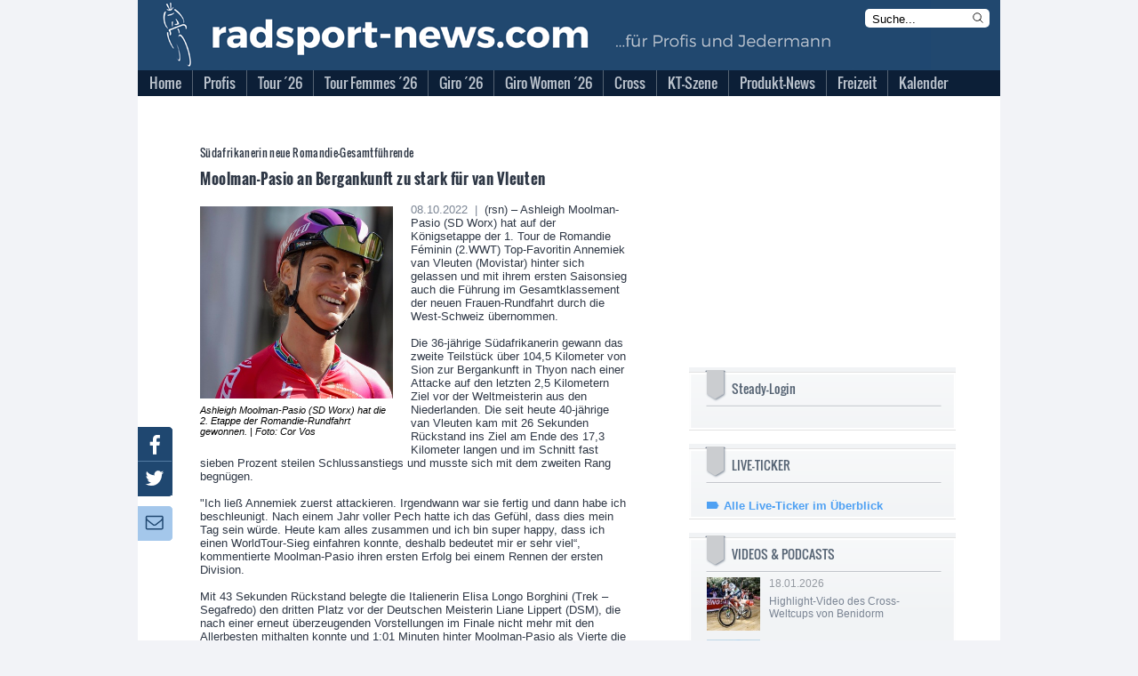

--- FILE ---
content_type: text/html; charset=utf-8
request_url: https://www.eurosport.de/radsport/tour-de-romandie-1/2022/tour-de-romandie-ashleigh-moolman-pasio-gewinnt-konigsetappe-vor-weltmeisterin-annemiek-van-vleuten_vid1760861/embed-video.shtml
body_size: 79614
content:
<!DOCTYPE html><html lang="de"><head><meta charSet="utf-8"/><meta name="viewport" content="width=device-width, initial-scale=1, maximum-scale=5"/><link rel="preload" as="script" fetchPriority="low" href="/layout_app_watch/_next/static/chunks/webpack-8550d692e36a8d78.js"/><script src="/layout_app_watch/_next/static/chunks/59c6eb5a-fff64635f312b557.js" async=""></script><script src="/layout_app_watch/_next/static/chunks/87c73c54-70c34224f73e3bad.js" async=""></script><script src="/layout_app_watch/_next/static/chunks/1851-1db8cc84773cf7de.js" async=""></script><script src="/layout_app_watch/_next/static/chunks/main-app-594102e456505090.js" async=""></script><script src="/layout_app_watch/_next/static/chunks/8bb4d8db-8ebd3617792f6fc2.js" async=""></script><script src="/layout_app_watch/_next/static/chunks/9399-f1ece0f93b7b03df.js" async=""></script><script src="/layout_app_watch/_next/static/chunks/7280-22bcd99d39f0084a.js" async=""></script><script src="/layout_app_watch/_next/static/chunks/831-4bf5339ac8be0330.js" async=""></script><script src="/layout_app_watch/_next/static/chunks/app/error-ddad850f9f89d93d.js" async=""></script><script src="/layout_app_watch/_next/static/chunks/app/global-error-b7f8955cf5554270.js" async=""></script><script src="/layout_app_watch/_next/static/chunks/734-553b91df39b4adb0.js" async=""></script><script src="/layout_app_watch/_next/static/chunks/app/embed-video/%5B...slug%5D/page-673e1523d356aa40.js" async=""></script><link rel="preload" href="//assets.adobedtm.com/479fbb05b9cf/acc4688a5e55/launch-b0617d724a7a.min.js" as="script"/><link rel="preload" href="/layout_app_watch/_next/static/chunks/8c9ef717.63568cc44c860f3a.js" as="script" fetchPriority="low"/><link rel="preload" href="/layout_app_watch/_next/static/chunks/c851a471.7be3dbccb8ef3663.js" as="script" fetchPriority="low"/><link rel="preload" href="/layout_app_watch/_next/static/chunks/a63ffec6.2864f75128e18a43.js" as="script" fetchPriority="low"/><link rel="preload" href="/layout_app_watch/_next/static/chunks/5004-c61cbe68533166d2.js" as="script" fetchPriority="low"/><link rel="preload" href="/layout_app_watch/_next/static/chunks/7081.de9f606a58726f5c.js" as="script" fetchPriority="low"/><link rel="preload" href="/layout_app_watch/_next/static/chunks/4230-81bcdf632900c8de.js" as="script" fetchPriority="low"/><link rel="preload" href="/layout_app_watch/_next/static/chunks/3911.3df80f45742f1bf5.js" as="script" fetchPriority="low"/><link rel="preconnect" href="https://assets.eurosport.io" crossorigin="anonymous"/><link rel="preload" href="https://assets.eurosport.io/web/fonts/aeonik-eurosport-regular.woff2" as="font" type="font/woff2" crossorigin="anonymous"/><link rel="preload" href="https://assets.eurosport.io/web/fonts/aeonik-eurosport-bold.woff2" as="font" type="font/woff2" crossorigin="anonymous"/><link rel="preload" href="/layout_app_watch/_next/static/media/eurosport.38afbf6b127eab1c5e9b1af9826676f4.css" as="style"/><meta name="robots" content="index,follow,max-snippet:-1,max-image-preview:large,max-video-preview:-1"/><title>Tour de Romandie: Ashleigh Moolman-Pasio gewinnt Königsetappe vor Weltmeisterin Annemiek van Vleuten - Cycling video - Eurosport</title><meta name="description" content="Ashleigh Moolman-Pasio (SD Worx) gewinnt die Königsetappe bei der Tour de Romandie vor Annemiek van Vleuten (Movistar)."/><link rel="canonical" href="https://www.eurosport.de/radsport/tour-de-romandie-1/2022/tour-de-romandie-ashleigh-moolman-pasio-gewinnt-konigsetappe-vor-weltmeisterin-annemiek-van-vleuten_vid1760861/embed-video.shtml"/><link rel="image_src" href="https://assets.eurosport.io/web/img/og/eurosport.jpg"/><link rel="shortcut icon" href="/favicon.png"/><link rel="apple-touch-icon" href="https://assets.eurosport.io/web/img/smart_banner/eurosport_logo_360.png"/><link rel="android-touch-icon" href="https://assets.eurosport.io/web/img/smart_banner/eurosport_logo_360.png"/><link rel="preconnect" href="https://securepubads.g.doubleclick.net"/><link rel="preconnect" href="https://cdn.hubvisor.io"/><link rel="preconnect" href="https://src.litix.io"/><link rel="preconnect" href="https://5e529.v.fwmrm.net"/><link rel="preconnect" href="https://eurosport-vod.akamai.prod-live.h264.io"/><link rel="preconnect" href="https://8512b548-2306-4976-a576-a880f2c35e4e.edge.permutive.app"/><link rel="preload" as="script" href="https://securepubads.g.doubleclick.net/tag/js/gpt.js"/><link rel="preload" as="script" href="https://cdn.hubvisor.io/wrapper/01D8GVDX8B3A458J9TTH67A7CK/hubvisor.js"/><link rel="preload" as="script" href="https://8512b548-2306-4976-a576-a880f2c35e4e.edge.permutive.app/6adbc4e9-beda-4b9e-9117-43ec3a80e1d0-web.js"/><meta property="al:ios:app_store_id" content="324021126"/><meta property="al:ios:app_name" content="Eurosport"/><meta property="al:android:package" content="com.eurosport"/><meta property="al:android:app_name" content="Eurosport"/><meta property="og:url" content="https://www.eurosport.de/radsport/tour-de-romandie-1/2022/tour-de-romandie-ashleigh-moolman-pasio-gewinnt-konigsetappe-vor-weltmeisterin-annemiek-van-vleuten_vid1760861/embed-video.shtml"/><meta property="og:title" content="Tour de Romandie: Ashleigh Moolman-Pasio gewinnt Königsetappe vor Weltmeisterin Annemiek van Vleuten - Cycling video - Eurosport"/><meta property="og:site_name" content="Eurosport Deutschland"/><meta property="og:type" content="website"/><meta property="og:description" content="Ashleigh Moolman-Pasio (SD Worx) gewinnt die Königsetappe bei der Tour de Romandie vor Annemiek van Vleuten (Movistar)."/><meta property="og:image" content="https://assets.eurosport.io/web/img/og/eurosport.jpg"/><meta property="article:publisher" content="https://facebook.com/EurosportDE"/><meta name="twitter:card" content="summary_large_image"/><meta name="twitter:site" content="Eurosport_DE"/><meta name="twitter:creator" content="Eurosport_DE"/><meta name="twitter:app:id:iphone" content="324021126"/><meta name="twitter:app:url:iphone" content="Eurosport.com"/><meta name="twitter:app:name:iphone" content="https://itunes.apple.com/fr/app/eurosport/id324021126?mt=8"/><meta name="twitter:app:id:ipad" content="324021126"/><meta name="twitter:app:url:ipad" content="https://itunes.apple.com/fr/app/eurosport/id324021126?mt=8"/><meta name="twitter:app:name:ipad" content="Eurosport.com"/><meta name="twitter:app:id:googleplay" content="com.eurosport"/><meta name="twitter:app:name:googleplay" content="Eurosport.com"/><meta name="twitter:app:url:googleplay" content="android-app://com.eurosport/eurosport/story/www.eurosport.de/7637373"/><meta property="fb:app_id" content="1816992595775904"/><meta property="fb:admins" content="100001728882116,100001931030890"/><meta property="fb:pages" content="643439645726797"/><meta name="apple-itunes-app" content="app-id=324021126"/><meta name="google-play-app" content="app-id=com.eurosport&amp;hl=de"/><link rel="stylesheet" data-testid="theme-style" href="/layout_app_watch/_next/static/media/eurosport.38afbf6b127eab1c5e9b1af9826676f4.css"/><script>(self.__next_s=self.__next_s||[]).push([0,{"children":"(function(){if(window.BOOMR&&(window.BOOMR.version||window.BOOMR.snippetExecuted)){return}window.BOOMR=window.BOOMR||{};window.BOOMR.snippetStart=(new Date).getTime();window.BOOMR.snippetExecuted=true;window.BOOMR.snippetVersion=14;window.BOOMR.url=\"//c.go-mpulse.net/boomerang/V3NWL-YYLSH-PXM4W-7WJZR-JLZNU\";var e=document.currentScript||document.getElementsByTagName(\"script\")[0],a=e.parentNode,s=false,t=3e3;function n(){if(s){return}var e=document.createElement(\"script\");e.id=\"boomr-scr-as\";e.src=window.BOOMR.url;e.async=true;a.appendChild(e);s=true}function o(e){s=true;var t,o=document,n,i,d,r=window;window.BOOMR.snippetMethod=e?\"if\":\"i\";n=function(e,t){var n=o.createElement(\"script\");n.id=t||\"boomr-if-as\";n.src=window.BOOMR.url;BOOMR_lstart=(new Date).getTime();e=e||o.body;e.appendChild(n)};if(!window.addEventListener&&window.attachEvent&&navigator.userAgent.match(/MSIE [67]./)){window.BOOMR.snippetMethod=\"s\";n(a,\"boomr-async\");return}i=document.createElement(\"IFRAME\");i.src=\"about:blank\";i.title=\"\";i.role=\"presentation\";i.loading=\"eager\";d=(i.frameElement||i).style;d.width=0;d.height=0;d.border=0;d.display=\"none\";a.appendChild(i);try{r=i.contentWindow;o=r.document.open()}catch(e){t=document.domain;i.src=\"javascript:var d=document.open();d.domain='\"+t+\"';void 0;\";r=i.contentWindow;o=r.document.open()}if(t){o._boomrl=function(){this.domain=t;n()};o.write(\"<bo\"+\"dy onload='document._boomrl();'>\")}else{r._boomrl=function(){n()};if(r.addEventListener){r.addEventListener(\"load\",r._boomrl,false)}else if(r.attachEvent){r.attachEvent(\"onload\",r._boomrl)}}o.close()}var i=document.createElement(\"link\");if(i.relList&&typeof i.relList.supports===\"function\"&&i.relList.supports(\"preload\")&&\"as\"in i){window.BOOMR.snippetMethod=\"p\";i.href=window.BOOMR.url;i.rel=\"preload\";i.as=\"script\";i.addEventListener(\"load\",n);i.addEventListener(\"error\",function(){o(true)});setTimeout(function(){if(!s){o(true)}},t);BOOMR_lstart=(new Date).getTime();a.appendChild(i)}else{o(false)}function d(e){window.BOOMR_onload=e&&e.timeStamp||(new Date).getTime()}if(window.addEventListener){window.addEventListener(\"load\",d,false)}else if(window.attachEvent){window.attachEvent(\"onload\",d)}})();"}])</script><script>(self.__next_s=self.__next_s||[]).push([0,{"children":"\n// Define the Permutive configuration object\nconst permutiveConfig = {\n  publicApiKey: 'ab643419-b968-4cdf-a540-4a69fd419502',\n  workspaceId: '6adbc4e9-beda-4b9e-9117-43ec3a80e1d0',\n  permutiveScriptSrc: 'https://8512b548-2306-4976-a576-a880f2c35e4e.edge.permutive.app/6adbc4e9-beda-4b9e-9117-43ec3a80e1d0-web.js'\n};\n\n// Initialize Permutive\n(function (e, o, n, i) {\n  if (!e) {\n    e = e || {};\n    window.permutive = e;\n    e.q = [];\n    var t = function () {\n      return ([1e7] + -1e3 + -4e3 + -8e3 + -1e11).replace(/[018]/g, function (e) {\n        return (e ^ (window.crypto || window.msCrypto).getRandomValues(new Uint8Array(1))[0] & 15 >> e / 4).toString(16);\n      });\n    };\n    e.config = i || {};\n    e.config.apiKey = o;\n    e.config.workspaceId = n;\n    e.config.environment = e.config.environment || \"production\";\n    e.isLoaded = false;\n    (window.crypto || window.msCrypto) && (e.config.viewId = t());\n    var g = [\"addon\", \"identify\", \"track\", \"trigger\", \"query\", \"segment\", \"segments\", \"ready\", \"on\", \"once\", \"user\", \"consent\"];\n    for (var r = 0; r < g.length; r++) {\n      var w = g[r];\n      e[w] = (function (o) {\n        return function () {\n          var n = Array.prototype.slice.call(arguments, 0);\n          e.q.push({ functionName: o, arguments: n });\n        };\n      })(w);\n    }\n\n    e.readyWithTimeout = function(callback, timeout, context) {\n      var executed = false;\n      var executeCallback = function() {\n        if (!executed) {\n          callback();\n          executed = true;\n        }\n      };\n      (timeout !== Infinity) && window.setTimeout(executeCallback, timeout);\n      e.ready(executeCallback, context);\n    };\n\n    e.readyWithTimeout(function () {\n      var permutiveEvent = new Event('PermutiveLoaded');\n      document.dispatchEvent(permutiveEvent);\n      e.isLoaded = true;\n    }, 1000, \"realtime\");\n  }\n})(window.permutive, permutiveConfig.publicApiKey, permutiveConfig.workspaceId, { \"consentRequired\": true });\n\n// Integrate with Google Publisher Tag (GPT)\nwindow.googletag = window.googletag || {};\nwindow.googletag.cmd = window.googletag.cmd || [];\nwindow.googletag.cmd.push(function () {\n  if (0 === window.googletag.pubads().getTargeting(\"permutive\").length) {\n    var o = window.localStorage.getItem(\"permutive-id\");\n    o && (window.googletag.pubads().setTargeting(\"puid\", o), window.googletag.pubads().setTargeting(\"ptime\", Date.now().toString()));\n    window.permutive.config.viewId && window.googletag.pubads().setTargeting(\"prmtvvid\", window.permutive.config.viewId);\n    window.permutive.config.workspaceId && window.googletag.pubads().setTargeting(\"prmtvwid\", window.permutive.config.workspaceId);\n  }\n});\n\n// Load Permutive script\nconst script = document.createElement('script');\nscript.async = true;\nscript.src = permutiveConfig.permutiveScriptSrc;\ndocument.head.appendChild(script);\n"}])</script><meta name="sentry-trace" content="c2ebe88a31ba6d06924f74c2df1ec2f9-051307752c72b3c9-0"/><meta name="baggage" content="sentry-environment=production,sentry-release=132,sentry-public_key=d31b9b061c1ba4bbad888fdd1f70a011,sentry-trace_id=c2ebe88a31ba6d06924f74c2df1ec2f9,sentry-org_id=402267,sentry-sampled=false,sentry-sample_rand=0.6600973483540672,sentry-sample_rate=0.02"/><script src="/layout_app_watch/_next/static/chunks/polyfills-42372ed130431b0a.js" noModule=""></script></head><body class="common-background background-light"><div hidden=""><!--$--><!--/$--></div><div id="wrapper"><div id="sub-head"><script>(self.__next_s=self.__next_s||[]).push([0,{"children":"\n    var dataLayer = window.dataLayer = window.dataLayer || [];\n    dataLayer.push({ event: 'pageInit' });\n  "}])</script></div><div id="nav"></div><div id="content"><div class="@container" data-testid="zone-video-player"><div class="Player--embed aspect-video w-full" data-testid="player"></div></div></div><div id="footer"></div></div><!--$--><!--/$--><script src="/layout_app_watch/_next/static/chunks/webpack-8550d692e36a8d78.js" id="_R_" async=""></script><script>(self.__next_f=self.__next_f||[]).push([0])</script><script>self.__next_f.push([1,"1:\"$Sreact.fragment\"\n2:I[85341,[],\"\"]\n3:I[51484,[\"9249\",\"static/chunks/8bb4d8db-8ebd3617792f6fc2.js\",\"9399\",\"static/chunks/9399-f1ece0f93b7b03df.js\",\"7280\",\"static/chunks/7280-22bcd99d39f0084a.js\",\"831\",\"static/chunks/831-4bf5339ac8be0330.js\",\"8039\",\"static/chunks/app/error-ddad850f9f89d93d.js\"],\"default\"]\n4:I[90025,[],\"\"]\n7:I[15104,[],\"OutletBoundary\"]\n9:I[94777,[],\"AsyncMetadataOutlet\"]\nb:I[15104,[],\"ViewportBoundary\"]\nd:I[15104,[],\"MetadataBoundary\"]\ne:\"$Sreact.suspense\"\n10:I[44255,[\"9249\",\"static/chunks/8bb4d8db-8ebd3617792f6fc2.js\",\"9399\",\"static/chunks/9399-f1ece0f93b7b03df.js\",\"7280\",\"static/chunks/7280-22bcd99d39f0084a.js\",\"831\",\"static/chunks/831-4bf5339ac8be0330.js\",\"4219\",\"static/chunks/app/global-error-b7f8955cf5554270.js\"],\"default\"]\n"])</script><script>self.__next_f.push([1,"0:{\"P\":null,\"b\":\"h6T40vIA4cnNxkwYj0AM6\",\"p\":\"/layout_app_watch\",\"c\":[\"\",\"radsport\",\"tour-de-romandie-1\",\"2022\",\"tour-de-romandie-ashleigh-moolman-pasio-gewinnt-konigsetappe-vor-weltmeisterin-annemiek-van-vleuten_vid1760861\",\"embed-video.shtml\"],\"i\":false,\"f\":[[[\"\",{\"children\":[\"embed-video\",{\"children\":[[\"slug\",\"radsport/tour-de-romandie-1/2022/tour-de-romandie-ashleigh-moolman-pasio-gewinnt-konigsetappe-vor-weltmeisterin-annemiek-van-vleuten_vid1760861\",\"c\"],{\"children\":[\"__PAGE__\",{}]}]}]},\"$undefined\",\"$undefined\",true],[\"\",[\"$\",\"$1\",\"c\",{\"children\":[null,[\"$\",\"$L2\",null,{\"parallelRouterKey\":\"children\",\"error\":\"$3\",\"errorStyles\":[],\"errorScripts\":[],\"template\":[\"$\",\"$L4\",null,{}],\"templateStyles\":\"$undefined\",\"templateScripts\":\"$undefined\",\"notFound\":[\"$L5\",[]],\"forbidden\":\"$undefined\",\"unauthorized\":\"$undefined\"}]]}],{\"children\":[\"embed-video\",[\"$\",\"$1\",\"c\",{\"children\":[null,[\"$\",\"$L2\",null,{\"parallelRouterKey\":\"children\",\"error\":\"$undefined\",\"errorStyles\":\"$undefined\",\"errorScripts\":\"$undefined\",\"template\":[\"$\",\"$L4\",null,{}],\"templateStyles\":\"$undefined\",\"templateScripts\":\"$undefined\",\"notFound\":\"$undefined\",\"forbidden\":\"$undefined\",\"unauthorized\":\"$undefined\"}]]}],{\"children\":[[\"slug\",\"radsport/tour-de-romandie-1/2022/tour-de-romandie-ashleigh-moolman-pasio-gewinnt-konigsetappe-vor-weltmeisterin-annemiek-van-vleuten_vid1760861\",\"c\"],[\"$\",\"$1\",\"c\",{\"children\":[null,[\"$\",\"$L2\",null,{\"parallelRouterKey\":\"children\",\"error\":\"$undefined\",\"errorStyles\":\"$undefined\",\"errorScripts\":\"$undefined\",\"template\":[\"$\",\"$L4\",null,{}],\"templateStyles\":\"$undefined\",\"templateScripts\":\"$undefined\",\"notFound\":\"$undefined\",\"forbidden\":\"$undefined\",\"unauthorized\":\"$undefined\"}]]}],{\"children\":[\"__PAGE__\",[\"$\",\"$1\",\"c\",{\"children\":[\"$L6\",null,[\"$\",\"$L7\",null,{\"children\":[\"$L8\",[\"$\",\"$L9\",null,{\"promise\":\"$@a\"}]]}]]}],{},null,false]},null,false]},null,false]},null,false],[\"$\",\"$1\",\"h\",{\"children\":[null,[[\"$\",\"$Lb\",null,{\"children\":\"$Lc\"}],null],[\"$\",\"$Ld\",null,{\"children\":[\"$\",\"div\",null,{\"hidden\":true,\"children\":[\"$\",\"$e\",null,{\"fallback\":null,\"children\":\"$Lf\"}]}]}]]}],false]],\"m\":\"$undefined\",\"G\":[\"$10\",[]],\"s\":false,\"S\":false}\n"])</script><script>self.__next_f.push([1,"c:[[\"$\",\"meta\",\"0\",{\"charSet\":\"utf-8\"}],[\"$\",\"meta\",\"1\",{\"name\":\"viewport\",\"content\":\"width=device-width, initial-scale=1, maximum-scale=5\"}]]\n8:null\na:{\"metadata\":[],\"error\":null,\"digest\":\"$undefined\"}\nf:\"$a:metadata\"\n"])</script><script>self.__next_f.push([1,"11:I[98251,[\"9249\",\"static/chunks/8bb4d8db-8ebd3617792f6fc2.js\",\"9399\",\"static/chunks/9399-f1ece0f93b7b03df.js\",\"7280\",\"static/chunks/7280-22bcd99d39f0084a.js\",\"734\",\"static/chunks/734-553b91df39b4adb0.js\",\"7544\",\"static/chunks/app/embed-video/%5B...slug%5D/page-673e1523d356aa40.js\"],\"AppProviders\"]\n12:I[33546,[\"9249\",\"static/chunks/8bb4d8db-8ebd3617792f6fc2.js\",\"9399\",\"static/chunks/9399-f1ece0f93b7b03df.js\",\"7280\",\"static/chunks/7280-22bcd99d39f0084a.js\",\"734\",\"static/chunks/734-553b91df39b4adb0.js\",\"7544\",\"static/chunks/app/embed-video/%5B...slug%5D/page-673e1523d356aa40.js\"],\"PackagedPlayer\"]\n"])</script><script>self.__next_f.push([1,"6:[\"$\",\"html\",null,{\"lang\":\"de\",\"children\":[\"$\",\"$L11\",null,{\"state\":{\"actions\":{\"entityState\":{\"ids\":[],\"entities\":{}}},\"advertisements\":{\"entityState\":{\"ids\":[],\"entities\":{}},\"areGoogleServicesEnabled\":false,\"isAdPageConfigInitialized\":false,\"positions\":{}},\"agencies\":{\"entityState\":{\"ids\":[],\"entities\":{}}},\"analytics\":{\"scriptStatus\":\"INIT\"},\"articles\":{\"entityState\":{\"ids\":[],\"entities\":{}},\"articleIdByArticleNetsportId\":{},\"nextArticleIdByArticleNetsportId\":{},\"preMatchArticleIdsByMatchNetsportId\":{},\"previousArticleIdByArticleNetsportId\":{},\"summaryArticleIdByMatchNetsportId\":{}},\"authors\":{\"entityState\":{\"ids\":[],\"entities\":{}},\"authorIdByAuthorNetsportId\":{}},\"bodies\":{\"entityState\":{\"ids\":[],\"entities\":{}}},\"breadcrumbs\":{\"entityState\":{\"ids\":[],\"entities\":{}},\"breadcrumbIdByMenuNetsportId\":{}},\"broadcasters\":{\"entityState\":{\"ids\":[],\"entities\":{}}},\"channels\":{\"entityState\":{\"ids\":[],\"entities\":{}}},\"competingMatchCards\":{\"entityState\":{\"ids\":[],\"entities\":{}},\"keyEventIds\":[],\"myCountryIds\":[]},\"competitionLegs\":{\"entityState\":{\"ids\":[],\"entities\":{}}},\"competitions\":{\"entityState\":{\"ids\":[],\"entities\":{}}},\"conferences\":{\"entityState\":{\"ids\":[],\"entities\":{}}},\"config\":{\"androidAppName\":\"\",\"androidPackage\":\"\",\"appContext\":\"sd\",\"buildVersion\":\"132\",\"defaultGraphQLEndpoint\":\"https://netsport.eurosport.io\",\"facebookAppId\":\"\",\"graphQLIntrospectionKey\":\"\",\"iOSAppId\":\"\",\"iOSAppName\":\"\",\"isClientSide\":false,\"isCricvizWidgetInPage\":false,\"isReduxPersistRehydrated\":false,\"version\":\"4.27.1\",\"domain\":\"www.eurosport.de\",\"draftModeEnabled\":false,\"environment\":\"production\",\"isNewQuerymapsEndpointEnabled\":true,\"platform\":\"$undefined\",\"querymapsEndpoint\":\"https://querymaps.prod.zephyr-sports.io/{{operationId}}\",\"QueryMapsPath\":\"/querymaps/master/{{operationId}}\",\"ZephyrResourcesEndpoint\":\"https://zephyr.eurosport.com\"},\"contexts\":{\"entityState\":{\"ids\":[\"dmlkZW86MTc2MDg2MQ==\",\"c2Vhc29uOjMzNg==\",\"YWdlbmN5OjE2\",\"c3BvcnQ6MTg=\",\"ZXZlbnQ6NTA3NDg=\",\"cmVjdXJyaW5nRXZlbnQ6MzQwOA==\"],\"entities\":{\"dmlkZW86MTc2MDg2MQ==\":{\"id\":\"dmlkZW86MTc2MDg2MQ==\",\"inArenaId\":\"\",\"name\":\"Van Vleuten hat das Nachsehen: Moolman-Pasio gewinnt Königsetappe\",\"netsportId\":1760861,\"taxonomyId\":\"$undefined\",\"type\":\"VIDEO\",\"url\":\"\"},\"c2Vhc29uOjMzNg==\":{\"id\":\"c2Vhc29uOjMzNg==\",\"inArenaId\":\"\",\"name\":\"2022\",\"netsportId\":336,\"taxonomyId\":\"8a8ffab7-ad78-4eff-bc89-039a3993d394\",\"type\":\"SEASON\",\"url\":\"\"},\"YWdlbmN5OjE2\":{\"id\":\"YWdlbmN5OjE2\",\"inArenaId\":\"\",\"name\":\"\",\"netsportId\":16,\"taxonomyId\":\"$undefined\",\"type\":\"AGENCY\",\"url\":\"\"},\"c3BvcnQ6MTg=\":{\"id\":\"c3BvcnQ6MTg=\",\"inArenaId\":\"GN94YZN6XMJJJ22\",\"name\":\"Radsport\",\"netsportId\":18,\"taxonomyId\":\"35a79e16-21e1-11ec-9621-0242ac130002\",\"type\":\"SPORT\",\"url\":\"https://www.eurosport.de/radsport/\"},\"ZXZlbnQ6NTA3NDg=\":{\"id\":\"ZXZlbnQ6NTA3NDg=\",\"inArenaId\":\"GN7DC5RPX1V4ETY\",\"name\":\"Tour de Romandie\",\"netsportId\":50748,\"taxonomyId\":\"16f09289-cabd-460c-8f8a-f6747af70a27\",\"type\":\"EVENT\",\"url\":\"https://www.eurosport.de/radsport/tour-de-romandie-1/2022/\"},\"cmVjdXJyaW5nRXZlbnQ6MzQwOA==\":{\"id\":\"cmVjdXJyaW5nRXZlbnQ6MzQwOA==\",\"inArenaId\":\"GNF8RP85PMR9TYD\",\"name\":\"Tour de Romandie Féminin\",\"netsportId\":3408,\"taxonomyId\":\"25ccbd20-8301-421f-af03-9a2a07604434\",\"type\":\"RECURRINGEVENT\",\"url\":\"https://www.eurosport.de/radsport/tour-de-romandie/\"}}}},\"countries\":{\"entityState\":{\"ids\":[],\"entities\":{}}},\"cricvizMatchStripWidgets\":{\"entityState\":{\"ids\":[],\"entities\":{}},\"webviewWidgetId\":\"$undefined\"},\"disciplines\":{\"entityState\":{\"ids\":[],\"entities\":{}}},\"divisions\":{\"entityState\":{\"ids\":[],\"entities\":{}}},\"editorialCardPositions\":{\"entityState\":{\"ids\":[],\"entities\":{}}},\"editorialCards\":{\"entityState\":{\"ids\":[],\"entities\":{}}},\"editorialFeeds\":{\"entityState\":{\"ids\":[],\"entities\":{}}},\"editorialMatches\":{\"entityState\":{\"ids\":[],\"entities\":{}}},\"externalContents\":{\"entityState\":{\"ids\":[],\"entities\":{}}},\"favorites\":{\"entityState\":{\"ids\":[],\"entities\":{}},\"favoritesBlockGroupIdByEntityType\":{},\"searchStatus\":\"NONE\",\"selectedFavoritesEntityIds\":[],\"userFavoritesEntityIds\":[],\"userFavoritesStatus\":\"GUEST\"},\"favoritesBlocks\":{\"entityState\":{\"ids\":[],\"entities\":{}}},\"favoritesEntities\":{\"entityState\":{\"ids\":[],\"entities\":{}}},\"footer\":{},\"genderInfos\":{\"entityState\":{\"ids\":[],\"entities\":{}}},\"header\":{},\"inArenaParticipants\":{\"entityState\":{\"ids\":[],\"entities\":{}}},\"inArenaPersonHeaders\":{\"entityState\":{\"ids\":[],\"entities\":{}},\"idByTaxonomyId\":{}},\"inArenaTableRows\":{\"entityState\":{\"ids\":[],\"entities\":{}}},\"inArenaTables\":{\"entityState\":{\"ids\":[],\"entities\":{}},\"resultsTableIdByMatchId\":{},\"standingTableIdsByMatchIdAndStandingType\":{},\"standingTableIdsBySeasonIdAndStandingType\":{}},\"inArenaTeamHeaders\":{\"entityState\":{\"ids\":[],\"entities\":{}},\"teamHeaderIdByTaxonomyId\":{}},\"lastContentSeen\":{\"entityState\":{\"ids\":[],\"entities\":{}}},\"liveCommentActions\":{\"entityState\":{\"ids\":[],\"entities\":{}}},\"liveCommentaries\":{\"entityState\":{\"ids\":[],\"entities\":{}},\"nextRefreshTimestampByPaginationId\":{}},\"liveComments\":{\"entityState\":{\"ids\":[],\"entities\":{}}},\"liveEvent\":{\"selectedOverallId\":\"$undefined\",\"selectedTabType\":\"$undefined\"},\"liveEvents\":{\"entityState\":{\"ids\":[],\"entities\":{}}},\"matchActions\":{\"entityState\":{\"ids\":[],\"entities\":{}}},\"matchActionsTimelinesV2\":{\"entityState\":{\"ids\":[],\"entities\":{}},\"matchActionsTimelineV2IdByMatchInArenaId\":{}},\"matchCards\":{\"entityState\":{\"ids\":[],\"entities\":{}},\"headToHeadMatchCardIdsByMatchInArenaId\":{},\"liveMatchCardIdsByMatchNetsportId\":{},\"matchCardIdsByGroupId\":{},\"matchCardIdsByInArenaTableId\":{},\"nextMatchCardIdByMatchNetsportId\":{},\"previousMatchCardIdByMatchNetsportId\":{},\"previousMatchCardIdsByMatchNetsportIdAndParticipantResultId\":{},\"relatedMatchCardIdsByArticleNetsportId\":{}},\"matches\":{\"entityState\":{\"ids\":[],\"entities\":{}},\"matchIdByMatchNetsportId\":{}},\"matchGeneric\":{\"selectedTabType\":\"$undefined\"},\"matchLineups\":{\"entityState\":{\"ids\":[],\"entities\":{}},\"matchLineupIdByMatchNetsportId\":{}},\"matchScorers\":{\"entityState\":{\"ids\":[],\"entities\":{}}},\"matchStatistics\":{\"entityState\":{\"ids\":[],\"entities\":{}},\"matchStatisticsIdByMatchNetsportId\":{}},\"menus\":{\"entityState\":{\"ids\":[],\"entities\":{}},\"menuIdByMenuNetsportId\":{}},\"menuTreeItems\":{\"entityState\":{\"ids\":[],\"entities\":{}},\"menuTreeItemIdByMenuTreeItemNetsportId\":{}},\"mostPopularStories\":{},\"multiplexes\":{\"entityState\":{\"ids\":[],\"entities\":{}}},\"netsportApi\":{\"queries\":{},\"mutations\":\"$6:props:children:props:state:netsportApi:queries\",\"provided\":{\"tags\":{},\"keys\":{}},\"subscriptions\":\"$6:props:children:props:state:netsportApi:queries\",\"config\":{\"online\":true,\"focused\":true,\"middlewareRegistered\":true,\"refetchOnFocus\":false,\"refetchOnReconnect\":false,\"refetchOnMountOrArgChange\":false,\"keepUnusedDataFor\":60,\"reducerPath\":\"netsportApi\",\"invalidationBehavior\":\"delayed\"}},\"netsportEvents\":{\"entityState\":{\"ids\":[],\"entities\":{}}},\"netsportFamilies\":{\"entityState\":{\"ids\":[],\"entities\":{}}},\"olympicsHeaders\":{\"entityState\":{\"ids\":[],\"entities\":{}}},\"oneTrust\":{\"isConsented\":false,\"status\":\"IDLE\"},\"overalls\":{\"entityState\":{\"ids\":[],\"entities\":{}}},\"pageInfo\":{\"currentDate\":1768875605061,\"path\":\"/radsport/tour-de-romandie-1/2022/tour-de-romandie-ashleigh-moolman-pasio-gewinnt-konigsetappe-vor-weltmeisterin-annemiek-van-vleuten_vid1760861/embed-video.shtml\",\"query\":{}},\"pageTitleNew\":{},\"paginations\":{\"entityState\":{\"ids\":[],\"entities\":{}}},\"participantResults\":{\"entityState\":{\"ids\":[],\"entities\":{}}},\"participants\":{\"entityState\":{\"ids\":[],\"entities\":{}}},\"permutive\":{\"status\":\"IDLE\"},\"persons\":{\"entityState\":{\"ids\":[],\"entities\":{}}},\"phases\":{\"entityState\":{\"ids\":[],\"entities\":{}}},\"pictures\":{\"entityState\":{\"ids\":[],\"entities\":{}}},\"players\":{\"entityState\":{\"ids\":[],\"entities\":{}},\"currentPlayingPlayerId\":\"$undefined\"},\"playlists\":{\"entityState\":{\"ids\":[],\"entities\":{}}},\"podcasts\":{\"entityState\":{\"ids\":[],\"entities\":{}}},\"ppvEventBlocks\":{\"entityState\":{\"ids\":[],\"entities\":{}}},\"ppvEventInfos\":{\"entityState\":{\"ids\":[],\"entities\":{}}},\"ppvFaqBlocks\":{\"entityState\":{\"ids\":[],\"entities\":{}}},\"ppvFaqItems\":{\"entityState\":{\"ids\":[],\"entities\":{}}},\"ppvFeatureContentCards\":{\"entityState\":{\"ids\":[],\"entities\":{}}},\"ppvFeatureContentsBlocks\":{\"entityState\":{\"ids\":[],\"entities\":{}}},\"ppvHubPages\":{\"entityState\":{\"ids\":[],\"entities\":{}}},\"ppvWatchCards\":{\"entityState\":{\"ids\":[],\"entities\":{}}},\"programs\":{\"entityState\":{\"ids\":[],\"entities\":{}}},\"proximic\":{\"status\":\"IDLE\"},\"scoreCenterGeneric\":{\"isLoading\":false},\"scoreCenters\":{\"entityState\":{\"ids\":[],\"entities\":{}}},\"search\":{},\"seasons\":{\"entityState\":{\"ids\":[],\"entities\":{}}},\"seoBlocks\":{\"entityState\":{\"ids\":[],\"entities\":{}},\"seoBlockIdByMatchNetsportId\":{}},\"simpleFeeds\":{\"titleByViewAllId\":{}},\"sonic\":{\"token\":\"$undefined\"},\"sonicApi\":{\"queries\":\"$6:props:children:props:state:netsportApi:queries\",\"mutations\":\"$6:props:children:props:state:netsportApi:queries\",\"provided\":{\"tags\":{},\"keys\":{}},\"subscriptions\":\"$6:props:children:props:state:netsportApi:queries\",\"config\":{\"online\":true,\"focused\":true,\"middlewareRegistered\":true,\"refetchOnFocus\":false,\"refetchOnReconnect\":false,\"refetchOnMountOrArgChange\":false,\"keepUnusedDataFor\":60,\"reducerPath\":\"sonicApi\",\"invalidationBehavior\":\"delayed\"}},\"sonicUserCustomAttributes\":{\"entityState\":{\"ids\":[],\"entities\":{}}},\"sonicVideos\":{\"entityState\":{\"ids\":[],\"entities\":{}}},\"sponsors\":{\"entityState\":{\"ids\":[],\"entities\":{}},\"sponsorIdByContextId\":{}},\"sports\":{\"entityState\":{\"ids\":[],\"entities\":{}}},\"stages\":{\"entityState\":{\"ids\":[],\"entities\":{}}},\"standingTypeInfos\":{\"entityState\":{\"ids\":[],\"entities\":{}},\"standingTypeInfoIdsByMatchId\":{}},\"tabs\":{\"entityState\":{\"ids\":[],\"entities\":{}}},\"takeoverGenericMatchCards\":{\"entityState\":{\"ids\":[],\"entities\":{}}},\"takeoverMatches\":{\"entityState\":{\"ids\":[],\"entities\":{}}},\"takeoverMatchPreviews\":{\"entityState\":{\"ids\":[],\"entities\":{}}},\"takeoverMatchWidgets\":{\"entityState\":{\"ids\":[],\"entities\":{}}},\"takeovers\":{\"entityState\":{\"ids\":[],\"entities\":{}},\"selectedMatchIdByTakeoverId\":{}},\"takeoverWidgets\":{\"entityState\":{\"ids\":[],\"entities\":{}}},\"taxonomyCompetitions\":{\"entityState\":{\"ids\":[],\"entities\":{}}},\"taxonomyCountries\":{\"entityState\":{\"ids\":[],\"entities\":{}},\"olympicsCountriesIds\":[]},\"taxonomyOlympicsSports\":{\"entityState\":{\"ids\":[],\"entities\":{}}},\"taxonomyPlayers\":{\"entityState\":{\"ids\":[],\"entities\":{}}},\"taxonomySports\":{\"entityState\":{\"ids\":[],\"entities\":{}},\"olympicsSports\":[]},\"taxonomyTeams\":{\"entityState\":{\"ids\":[],\"entities\":{}}},\"teams\":{\"entityState\":{\"ids\":[],\"entities\":{}}},\"teamsSeasonInfos\":{\"entityState\":{\"ids\":[],\"entities\":{}},\"teamSeasonInfoIdsByMatchNetsportId\":{}},\"topics\":{\"entityState\":{\"ids\":[],\"entities\":{}}},\"topMarketingBanner\":{\"banner\":null},\"translation\":{\"resources\":{\"de\":{\"default\":{\"article_page\":{\"app_download_banner\":{\"aria_label\":\"Lade die App herunter\",\"title\":\"[[users]] nutzen bereits die App\",\"users_title\":\"Mehr als 3 Mio. Sportfans\",\"description\":\"Bleiben Sie auf dem Laufenden mit den aktuellsten News und Live-Ergebnissen\",\"cta_label\":\"Download\",\"qr_code_text\":\"Scannen\"},\"empty_article\":{\"label\":\"Dieser Artikel ist leider nicht mehr verfügbar\",\"link_label\":\"Gehe zurück zur Homepage\"},\"illustration\":{\"image_credit\":\"Fotocredit:\",\"video_credit\":\"Quelle: {{ credit }}\"},\"labels\":{\"live_video\":\"Live-Video\",\"scoop\":\"Exklusiv\",\"sponsored\":\"Gesponsert\"},\"latest_content\":{\"article\":\"Letzte News\",\"video\":\"Letzte Videos\"},\"most_popular\":{\"title\":\"Meistgelesen\",\"view_less\":\"Weniger anzeigen\",\"view_more\":\"Mehr anzeigen\"},\"navigation\":{\"next_article\":\"Nächster Artikel\",\"previous_article\":\"Vorheriger Artikel\"},\"reaction\":{\"label\":\"Auf diesen Artikel reagieren\"},\"related_topics\":{\"more\":\"Mehr\",\"title\":\"Ähnliche Themen\"},\"related_matches\":{\"title\":\"Ergebnisse\"},\"share\":{\"label\":\"Diesen Artikel teilen\"}},\"match\":{\"tabs\":{\"news\":\"News\",\"table\":\"Tabelle\",\"summary\":\"Übersicht\",\"live\":\"Live\",\"recap\":\"Liveticker\",\"squad_list\":\"Kader\",\"lineup\":\"Aufstellungen\",\"stats\":\"Statistiken\",\"related_matches\":\"Weitere Spiele\",\"riders\":\"Fahrer\",\"results\":\"Ergebnisse\",\"stages\":\"Etappen\",\"races\":\"Grand Prix\",\"road_cycling\":{\"table\":\"Gesamtwertung\"},\"tennis\":{\"table\":\"Weltrangliste\"},\"wintersports\":{\"table\":\"Gesamtwertung\"},\"drivers\":\"Fahrer\",\"start_grid\":\"Startaufstellung\",\"related_races\":\"Weitere Rennen\",\"related_events\":\"Weitere Events\",\"videos\":\"Videos\"}},\"common\":{\"content_source_banner\":{\"aria_label\":\"Content source banner\"},\"confirm\":\"Bestätigen\",\"app_download_banner\":{\"title\":\"Lade die App herunter\"},\"cricviz\":{\"commentary\":{\"aria_label\":\"Cricket Live-Kommentar\"},\"match_strip\":{\"aria_label\":\"Cricket Matches Rail\",\"match_link_label\":\"Match centre\"},\"scorecard\":{\"aria_label\":\"Cricket Live-Scoring\"}},\"date\":{\"published_at\":\"Publiziert {{date}} um {{time}} Uhr\",\"updated_at\":\"Update {{date}} um {{time}} Uhr\",\"default\":\"{{date}} um {{time}} Uhr\",\"today\":\"Heute\"},\"author\":{\"by\":\"Von\",\"updated\":\"Update\",\"published\":\"Publiziert\",\"nb_articles_one\":\"{{count}} Artikel\",\"nb_articles_other\":\"{{count}} Artikel\"},\"view_more\":\"Mehr anzeigen\",\"view_previous\":\"Vorherige anzeigen\",\"view_all\":\"Mehr anzeigen\",\"advertisement\":{\"title\":\"Werbung\"},\"cards\":{\"live_updates\":\"Live Updates\",\"sponsored\":\"Gesponsert\",\"nb_videos\":\"{{count}} Video\",\"nb_videos_one\":\"{{count}} Video\",\"nb_videos_plural\":\"{{count}} Videos\",\"nb_videos_other\":\"{{count}} Videos\",\"live\":\"Live\",\"live_scheduled\":\"Live\",\"live_multiplex\":\"Live\",\"onair\":\"Jetzt läuft\",\"replay\":\"Replay\",\"premium\":\"Premium\",\"registered\":\"Registriert\",\"upcoming\":\"in Kürze\",\"new_updates\":\"New updates\",\"finished\":\"Beendet\"},\"cmp\":{\"footer_button\":\"COOKIES - UND WERBEEINSTELLUNGEN\"},\"batch\":{\"pre_permission_banner\":{\"text\":\"Jetzt Benachrichtigungen aktivieren!\",\"subscribe\":\"Abonnieren\",\"unsubscribe\":\"Abo beenden\"}},\"livelike\":{\"ask\":{\"title\":\"Stelle eine Frage\"},\"cheerMeter\":{\"title\":\"Cheer Meter\",\"expired\":\"Beendet\",\"plusOne\":\"+1\"},\"emojiSlider\":{\"title\":\"Was denkst du?\",\"average\":\"Avg.\"},\"expired\":\"Abgelaufen\",\"closed\":\"Beendet\",\"poll\":{\"title\":\"Umfrage\"},\"scorePrediction\":{\"title\":\"Vorhersage\"},\"submit\":\"Senden\",\"submitted\":\"Gesendet\",\"quiz\":{\"title\":\"Quiz\"}},\"score_cards\":{\"starting_from\":\"Beginn: {{time}} Uhr\"},\"enriched_hero_card\":{\"title\":\"Top-Storys\",\"latest_news\":\"Alle News\"},\"change_language\":\"Sprachversion ändern:\",\"footer\":{\"copyright\":\"© {{year}} Eurosport, ein Unternehmen der Warner Bros. Discovery. Alle Rechte vorbehalten.\\n\",\"help_center\":\"Hilfe\",\"fcca_link\":\"Abonnements kündigen\",\"stars_rating\":\"Wie zufrieden warst du heute?\"},\"marketing_banner\":{\"cta\":\"Abonnieren\",\"title\":\"Erlebe mehr Live-Sport\"},\"top_marketing_banner\":{\"aria\":{\"label\":\"Die Olympischen Winterspiele ansehen\"},\"title\":\"Dein Sport, dein Stream\",\"subtitle\":\"Immer und überall\",\"olympics\":{\"title\":\"Dein Olympia, dein Stream\"}},\"program_banner\":{\"upcoming_days\":\"Live ansehen in {{count}} Tag\",\"upcoming_days_one\":\"Live ansehen in {{count}} Tag\",\"upcoming_days_plural\":\"Live ansehen in {{count}} Tagen\",\"upcoming_days_other\":\"Live ansehen in {{count}} Tagen\",\"upcoming_time\":\"Live anschauen in {{time}}\",\"live_subscribe\":\"Abonnieren, um das Live-Programm zu sehen\",\"replay_subscribe\":\"Abonnieren, um Re-Live anzusehen\"},\"navigation\":{\"account\":\"Account\",\"all_sports\":\"Alle Sportarten\",\"betting\":\"Wetten\",\"for_you\":\"For you\",\"hide_all\":\"Alle verbergen\",\"home_subitem\":\"{{name}} Home\",\"home\":\"Home\",\"olympics\":{\"aria\":{\"primary_mobile_tabs\":\"Milano Cortina 2026 Primary mobile Tabs\"},\"milano_cortina\":\"Mailand Cortina 2026\",\"bau_homepage\":\"Eurosport-Homepage\"},\"popular_sports\":\"Top-Sportarten\",\"results\":\"Live-Ergebnisse\",\"show_all\":\"Alle anzeigen\",\"signin\":\"Anmelden\",\"smartbanner\":{\"cta\":\"Download\",\"price\":{\"android\":\"Free\",\"ios\":\"Free\"},\"subtitle\":{\"android\":\"Bei Google Play\",\"ios\":\"Im App Store\"},\"title\":\"EUROSPORT\"},\"watch\":\"Mediathek\"},\"notfound\":{\"ctatext\":\"Bring mich hier raus\",\"maintitle\":\"Oops\",\"subtitle\":\"Irgendwas ist schief gelaufen...\"},\"seo\":{\"h1\":{\"olympics\":{\"highlights\":\"Olympia 2026 in Mailand und Cortina - Highlights\",\"my_country\":\"{{countryName}} Olympia 2026 News\",\"sport\":\"Mailand Cortina 2026 {{sport}}\",\"sports_list\":\"Mailand Cortina 2026 Sportarten\",\"video_playback\":\"Olympia - Videos\",\"watch_rec_event\":\"Mailand Cortina 2026 - {{sport}}\",\"watch_sport\":\"Olympia-Videos\"},\"watch_rec_event\":\"Video {{recurringevent}}\",\"watch_competition\":\"Video {{competition}}\",\"multiplex\":{\"live_commentary\":\"{{event}} Liveticker\",\"matches\":\"{{event}} Spiele\",\"table\":\"{{event}} Tabelle\",\"news\":\"{{event}} Nachrichten\"},\"match\":{\"live_commentary\":\"{{match}} | Liveticker\",\"news\":\"{{event}} - News\",\"summary\":\"{{match}}\",\"table\":\"{{event}} - Tabelle\",\"stats\":\"{{match}} Statistiken\",\"lineup\":\"{{match}} | Aufstellungen\",\"squadlist\":\"{{match}} Kader\",\"matches\":\"{{event}} Weitere Spiele\",\"results\":\"{{event}} - {{discipline}} {{gender}} - Ergebnisse\",\"results_with_phase\":\"{{event}} - {{discipline}} {{gender}} - {{phase}} Ergebnisse\",\"start_grid\":\"{{match}} Startaufstellung\",\"videos\":\"{{event}} mehr Videos\",\"auto_racing\":{\"summary\":\"{{event}} {{match}} Übersicht\",\"live_commentary\":\"{{event}} {{match}} Live\",\"news\":\"{{event}} {{match}} News\",\"table\":\"{{event}} {{match}} Stand\",\"drivers\":\"{{event}} {{match}} Fahrer\",\"start_grid\":\"{{event}} {{match}} Startaufstellung\",\"matches\":\"{{event}} Weitere Rennen\",\"results\":\"{{event}} {{match}} Fahrer \u0026 Ergebnisse\"},\"motorcycle_racing\":{\"summary\":\"{{event}} {{match}} Übersicht\",\"live_commentary\":\"{{event}} {{match}} Live\",\"news\":\"{{event}} {{match}} News\",\"table\":\"{{event}} {{match}} Stand\",\"drivers\":\"{{event}} {{match}} Fahrer\",\"start_grid\":\"{{event}} {{match}} Startaufstellung\",\"matches\":\"{{event}} Weitere Rennen\",\"results\":\"{{event}} {{match}} Fahrer \u0026 Ergebnisse\"},\"road_cycling\":{\"table\":\"{{event}} Wertungen\",\"matches\":\"{{event}} Etappen\",\"results\":\"{{match}} Fahrer \u0026 Ergebnisse\"},\"tennis\":{\"table\":\"Weltrangliste\"},\"golf\":{\"summary\":\"{{event}} Live - Übersicht\",\"results\":\"{{event}} Ergebnisse\",\"matches\":\"{{event}} Weitere Turniere\"},\"race\":{\"summary\":\"{{event}} - {{discipline}} {{gender}}\",\"summary_with_phase\":\"{{event}} - {{discipline}} {{gender}} - {{phase}}\",\"matches\":\"{{event}} - Weitere Rennen\"},\"athletics\":{\"matches\":\"{{event}} Weitere Events\"},\"figure_skating\":{\"matches\":\"{{event}} Weitere Events\"},\"nordic_combined\":{\"matches\":\"{{event}} Weitere Events\"},\"ski_jumping\":{\"matches\":\"{{event}} Weitere Springen\"},\"wintersports\":{\"table\":\"{{competition}} Gesamtwertung\"},\"sailing\":{\"summary\":\"{{event}} - {{discipline}} {{gender}} - {{phase}}\",\"results\":\"{{event}} - {{discipline}} {{gender}} - {{phase}} Ergebnisse\",\"matches\":\"{{event}} Weitere Events\"},\"triathlon\":{\"matches\":\"{{competition}} Weitere Events\",\"summary\":\"{{competition}} - {{event}} {{discipline}} - {{gender}}\",\"table\":\"{{competition}} Gesamtwertung\",\"results\":\"{{competition}} - {{event}} {{discipline}} - {{gender}} Ergebnisse\",\"videos\":\"{{competition}} weitere Videos\"}},\"score_center\":{\"livebox\":{\"global\":\"Ergebnisse\",\"for_you\":\"Ergebnisse \\\"For you\\\"\",\"default\":\"{{sport}} Kalender \u0026 Ergebnisse\",\"football\":\"{{sport}} heute live - Spielplan \u0026 Ergebnisse\",\"tennis\":\"{{sport}} Spielplan \u0026 Ergebnisse\",\"road_cycling\":\"{{sport}}-Rennen und Ergebnisse\"},\"calendar_results\":{\"default\":\"{{competition}} Kalender \u0026 Ergebnisse\",\"calendar_year\":\"{{sport}} {{season}}: Event-Übersicht\",\"football\":{\"default\":\"{{competition}} Spielplan \u0026 Ergebnisse\"},\"tennis\":{\"default\":\"{{competition}} Spielplan \u0026 Ergebnisse\"},\"road_cycling\":{\"default\":\"Radsport: {{competition}} Kalender - alle Radrennen {{season}} im Überblick\"}},\"standings\":{\"default\":\"{{competition}} Tabelle | Gesamtwertung | Ranking\",\"groups\":\"{{competition}}: Gruppen\",\"football\":{\"default\":\"{{competition}} Tabelle\"},\"snooker\":{\"default\":\"{{sport}} {{competition}}\"},\"tennis\":{\"default\":\"{{competition}}: Rankings\"},\"road_cycling\":{\"default\":\"{{competition}} Gesamtwertung\"}},\"top_scorers\":{\"default\":\"{{competition}}: Torschützen\"}}}},\"share\":{\"copied\":\"Kopiert\",\"copy\":\"Kopieren\",\"share_this_page\":\"Teilen mit\"},\"single_hero_block\":{\"aria_label\":\"Single Hero Block\"},\"accordion\":{\"see_more_label\":\"Mehr zu diesem Thema\",\"see_less_label\":\"Weniger zu diesem Thema\"},\"yesterday\":\"Gestern\",\"sponsored_content\":{\"sponsored_by\":\"Gesponsert von\",\"in_partnership_with\":\"In Partnerschaft mit\",\"advertised_by\":\"Gesponsert von\",\"find_out_more\":\"Mehr herausfinden\"},\"inpage_navigation\":{\"family_title\":\"{{family}}\",\"sport_title\":\"{{sport}} Wettbewerbe\"},\"unit\":{\"short\":{\"kilometer\":\"km\",\"meter\":\"m\"}}},\"latest_page\":{\"filter\":{\"all\":\"Alle\",\"articles\":\"Artikel\"},\"title\":{\"latest_news\":\"Letzte News\",\"latest_articles\":\"Neueste Artikel\"}},\"my_favorites_page\":{\"title\":\"For you\",\"error\":\"Beim Abrufen Ihrer Favoriten ist ein Fehler unterlaufen. Bitte versuche es später noch einmal.\",\"subnav_cta\":{\"add\":\"Favoriten hinzufügen\",\"register\":\"Registrieren, um Favoriten hinzuzufügen\",\"add_more\":\"Weitere Favoriten hinzufügen\",\"edit\":\"Favoriten bearbeiten\"}},\"multiplex\":{\"tabs\":{\"live_commentary\":\"Live-Kommentar\",\"matches\":\"Spiele\",\"news\":\"Nachrichten\",\"table\":\"Tabelle\"},\"matches\":{\"common\":{\"show_matches\":\"Spiele anzeigen\",\"hide_matches\":\"Spiele verbergen\",\"show_statistics\":\"Statistiken anzeigen\",\"hide_statistics\":\"Statistiken ausblenden\",\"watch_live\":\"Live\",\"watch_replay\":\"Wiederholung ansehen\",\"live_commentary\":\"Liveticker\",\"live_commentary_ended\":\"Kommentar\",\"no_matches\":\"Keine Spiele\",\"live\":\"Jetzt ({{matchesCount}}) live\",\"aggregate_score\":\"Gesamtstand {{home}}-{{away}}\",\"match_stats\":{\"title\":\"Allgemeine Statistiken\"},\"summary\":{\"actions\":{\"title\":\"Aktionen\"},\"article\":{\"read_all\":\"Mehr\"},\"livelike_widget\":{\"title\":\"Umfrage \u0026 Quiz\"},\"statistics\":{\"title\":\"Statistiken\",\"button\":\"Mehr Statistiken zum Spiel\"},\"table\":{\"title\":\"Tabelle\",\"button\":\"Zur kompletten Tabelle\",\"road_cycling\":{\"title\":\"Gesamtwertung\",\"button\":\"Wertungen\"},\"wintersports\":{\"title\":\"Gesamtwertung\",\"button\":\"Gesamtwertung\"},\"tennis\":{\"title\":\"Weltrangliste\",\"button\":\"Mehr\"},\"motorcycle_racing\":{\"title\":\"Grand-Prix-Kalender\"},\"auto_racing\":{\"title\":\"Grand-Prix-Kalender\"}},\"most_appearances\":{\"title\":\"Meiste Einsätze\",\"button\":\"Kader\"},\"related_matches\":{\"title\":\"Ergebnisse\",\"button\":\"Der Spieltag im Überblick\",\"live_now\":\"Jetzt live\",\"competition_live_now\":\"{{competition}} jetzt live\"},\"persons_cards\":{\"title\":\"Übersicht\"},\"lineups\":{\"title\":\"Aufstellungen\",\"button\":\"Die Aufstellungen im Überblick\"},\"live_commentary\":{\"title\":\"Liveticker\",\"button\":\"Zum Liveticker\"},\"recap\":{\"title\":\"Übersicht\",\"button\":\"Alle Informationen zum Spiel\"},\"latest_news\":{\"title\":\"Letzte News\",\"button\":\"Mehr News\"},\"previous_stage\":{\"title\":\"Vorherige Etappe\"},\"next_stage\":{\"title\":\"Nächste Etappe\"},\"current_stage\":{\"title\":\"Etappe\"},\"stages\":{\"title\":\"Etappen\",\"button\":\"Etappen\"},\"results\":{\"title\":\"Ergebnisse\",\"button\":\"Komplettes Ergebnis\"},\"riders\":{\"title\":\"Fahrer\",\"button\":\"Fahrer\"},\"races\":{\"title\":\"Rennen\",\"button\":\"Weitere Rennen\"},\"events\":{\"title\":\"Events\",\"button\":\"Weitere Events\"},\"start_grid\":{\"title\":\"Startaufstellung\",\"button\":\"Startaufstellung\"},\"drivers\":{\"title\":\"Fahrer\",\"button\":\"Fahrer\"},\"video_highlights\":{\"title\":\"Video-Highlights\"}},\"head_to_head_matches\":{\"wins\":\"Siege\",\"draws\":\"Unentschieden\",\"title\":\"Direkter Vergleich\",\"subtitle\":\"Letzte fünf Spiele\",\"nb_matches\":\"{{count}} Spiel\",\"nb_matches_one\":\"{{count}} Spiel\",\"nb_matches_plural\":\"{{count}} Spiele\",\"nb_matches_other\":\"{{count}} Spiele\",\"nb_matches_zero\":\"Keine Matches gespielt\"},\"previous_matches\":{\"title\":\"Letzte Spiele\",\"no_match_played\":\"Noch keine Matches gespielt\"},\"standing\":{\"header\":{\"short\":{\"athletes\":\"Athleten\",\"drivers\":\"Fahrer\",\"last_results\":\"Letzte Ergebnisse\",\"rank\":\"\",\"teams\":\"Teams\",\"played\":\"S\",\"won\":\"S\",\"drawn\":\"U\",\"lost\":\"N\",\"scored\":\"T\",\"scored_per_game\":\"\",\"conceded\":\"GT\",\"conceded_per_game\":\"\",\"difference\":\"+/-\",\"points\":\"Pkt\",\"players\":\"Spieler\",\"prize_money\":\"Preisgeld\",\"riders\":\"Fahrer\",\"time\":\"Zeit\",\"results\":\"Ergebnisse\",\"gap\":\"Abstand\",\"laps\":\"Runden\",\"score\":\"Spielstand\",\"round_1\":\"R1\",\"round_2\":\"R2\",\"round_3\":\"R3\",\"round_4\":\"R4\",\"total\":\"Gesamt\",\"distance\":\"Distanz\",\"winning_percentage\":\"%\",\"sets_won_lost\":\"\"},\"long\":{\"athletes\":\"Athleten\",\"drivers\":\"Fahrer\",\"last_results\":\"Letzte Ergebnisse\",\"rank\":\"Platz\",\"teams\":\"Teams\",\"played\":\"Spiele\",\"won\":\"Siege\",\"drawn\":\"Unentschieden\",\"lost\":\"Niederlagen\",\"scored\":\"Geschossene Tore\",\"scored_per_game\":\"Punkte pro Spiel\",\"conceded\":\"Gegentore\",\"conceded_per_game\":\"Gegentore pro Spiel\",\"difference\":\"Differenz\",\"points\":\"Punkte\",\"players\":\"Spieler\",\"prize_money\":\"Preisgeld\",\"riders\":\"Fahrer\",\"time\":\"Zeit\",\"results\":\"Ergebnisse\",\"gap\":\"Differenz\",\"laps\":\"Runden\",\"score\":\"Punktestand\",\"round_1\":\"Runde 1\",\"round_2\":\"Runde 2\",\"round_3\":\"Runde 3\",\"round_4\":\"Achtelfinale\",\"total\":\"Gesamt\",\"distance\":\"Distanz\",\"winning_percentage\":\"%\",\"sets_won_lost\":\"\"}},\"qualified\":\"Q\"},\"actions\":{\"scorers\":\"Torschützen\",\"substitutions\":\"Einwechslungen\",\"cards\":\"Karten\"},\"status\":{\"abandoned\":\"Abgebrochen\",\"canceled\":\"Abgesagt\",\"completed\":\"Beendet\",\"delay_darkness\":\"Unterbrochen wegen Dunkelheit\",\"delay_other\":\"Verschoben\",\"delay_rain\":\"Verschoben wegen Regens\",\"in_progress\":\"Läuft\",\"postponed\":\"Verschoben\",\"rescheduled\":\"Verlegt\",\"scheduled\":\"Geplant\",\"shortened\":\"Verkürzt\",\"suspended\":\"Unterbrochen\"},\"tbc\":\"tbc\",\"vs\":\"vs\",\"age\":\"Alter\",\"height\":\"Größe\",\"weight\":\"Gewicht\",\"competition_ranking\":\"{{competition}} Ranking\",\"competition_points\":\"{{competition}} Punkte\",\"competition_live_now\":\"{{competition}} jetzt live ({{count}})\",\"broadcasted_by\":\"Übertragen von\",\"profile_type\":{\"mountain\":\"Bergetappe\",\"semi_mountain\":\"Wellige Etappe\",\"flat\":\"Flachetappe\"}},\"rugby\":{\"actions\":{\"conversions\":\"Conversions\",\"drops\":\"Drops\",\"penalties\":\"Elfmeter\",\"tries\":\"Versuche\"}},\"football\":{\"goalType\":{\"penalty\":\"ELFM\",\"own_goal\":\"ET\"},\"period\":{\"short\":{\"first_half\":\"1. HZ\",\"half_time\":\"HZ\",\"second_half\":\"2. HZ\",\"ninety_minutes\":\"NM\",\"first_extra_time\":\"1. HZ Verl.\",\"hundred_five_minutes\":\"HZ Verl.\",\"second_extra_time\":\"2. HZ Verl.\",\"hundred_twenty_minutes\":\"ENDE Verl.\",\"penalty_shootout\":\"PN\",\"full_time\":\"FT\"},\"long\":{\"first_half\":\"1. Halbzeit\",\"half_time\":\"Halbzeit\",\"second_half\":\"2. Halbzeit\",\"ninety_minutes\":\"90 Minuten\",\"first_extra_time\":\"1. Hälfte d. Verlängerung\",\"hundred_five_minutes\":\"Nach 105 Minuten\",\"second_extra_time\":\"2. Hälfte d. Verlängerung\",\"hundred_twenty_minutes\":\"120 Minuten\",\"penalty_shootout\":\"Elfmeterschießen\",\"full_time\":\"Beendet\"}},\"lineup\":{\"formations\":\"System\",\"goalkeepers\":\"Tor\",\"defenders\":\"Abwehr\",\"midfielders\":\"Mittelfeld\",\"forwards\":\"Angriff\",\"coaches\":\"Trainer\",\"referees\":\"Schiedsrichter\",\"main_referee\":\"Schiedsrichter\",\"assistant\":\"Assistent\",\"starters\":\"Startelf\",\"substitutes\":\"Ersatzbank\",\"captain_one_letter\":\"K\",\"dnp\":\"Nicht gespielt\",\"dnd\":\"Nicht im Kader\"}},\"tennis\":{\"bye\":\"Bye\",\"abandoned_one_letter\":\"A\"},\"road_cycling\":{\"stage_profile\":{\"pin\":{\"long\":{\"start\":\"Start\",\"finish\":\"Ziel\",\"sprint\":\"Sprint\",\"hc\":\"HC\",\"cat1\":\"Kat. 1\",\"cat2\":\"Kat. 2\",\"cat3\":\"Kat. 3\",\"cat4\":\"Kat. 4\"},\"short\":{\"sprint\":\"S\",\"hc\":\"HC\",\"cat1\":\"1\",\"cat2\":\"2\",\"cat3\":\"3\",\"cat4\":\"4\"},\"close_popup\":\"Fenster schließen\"},\"distance_remaining\":\"Verbliebene Distanz\",\"altitude\":\"Höhe\"},\"groups\":{\"riders\":\"Fahrer\"},\"rider\":{\"classification\":{\"general\":\"Gesamtwertung\",\"mountain\":\"Bergwertung\",\"points\":\"Sprintwertung\",\"youth\":\"Nachwuchswertung\"}},\"group_label\":{\"general_leader\":\"Gesamtführender\",\"peloton\":\"Peloton\",\"head_of_race\":\"Spitze\"}},\"race\":{\"broadcasted_by\":\"Übertragen von\"}},\"livecomments\":{\"anchors\":{\"title\":\"Top-Infos\"},\"autorefresh\":\"Automatisches Update in {{count}}…\",\"filters\":{\"all\":\"Alle\",\"highlights\":\"Highlights\"},\"no_content\":{\"label\":\"Es gibt derzeit noch keine Einträge\",\"button_label\":\"Zurück zur Homepage\"}},\"stories\":{\"no_content\":{\"label\":\"Derzeit sind keine News verfügbar\"}}},\"olympics\":{\"countdown_banner\":{\"text\":\"Tage bis zu Olympia 2026\",\"text_zero\":\"Tage bis Olympia 2026\",\"text_one\":\"Tag bis Olympia 2026\",\"text_other\":\"Tage bis Olympia 2026\"},\"medals\":{\"rank\":\"Platz\",\"total\":\"Gesamt\"},\"my_country\":{\"aria\":{\"header_banner\":{\"aria_label\":\"{{countryName}} header banner\"},\"medals\":{\"aria_label\":\"Medaillen\",\"listings\":{\"gold\":{\"aria_label\":\"Gold\"},\"silver\":{\"aria_label\":\"Silber\"},\"bronze\":{\"aria_label\":\"Bronze\"}},\"rank\":{\"aria_label\":\"Platz\"},\"total\":{\"aria_label\":\"Gesamt\"}},\"button_dropdown\":{\"aria_label\":\"Land ändern\"}},\"countries_dropdown\":{\"aria_label\":\"Länder\",\"title\":\"Länder\"}},\"switcher\":{\"aria\":{\"label\":\"Olympics switcher\"},\"tabs\":{\"home\":\"Eurosport-Homepage\",\"olympics\":\"Olympia-Homepage\"}},\"sports_list\":{\"title\":\"Olympische Sportarten von A bis Z\",\"a11y\":{\"aria_label\":\"Alle Infos zu {{name}}\"}},\"cards\":{\"competing_today\":{\"link_text\":\"Heute im Einsatz\"}},\"competing_today_rail\":{\"title\":\"Heute bei Olympia\",\"aria_label\":\"Heute bei Olympia\",\"empty_title\":\"Kein Ergebnis\",\"empty_subtitle\":\"Derzeit finden keine Wettkämpfe statt.\",\"tabs\":{\"key_events\":\"Top-Events\",\"my_country\":\"Team D\"}},\"medals_widget_block\":{\"aria_label\":\"Medaillenspiegel\"},\"videos_by_sport\":{\"title\":\"Videos nach Sportarten\",\"a11y\":{\"aria_label\":\"Videos nach Sportarten | Übersicht\"},\"all_sports_title\":\"Olympische Wintersportarten\"}},\"onboarding\":{\"title\":\"Willkommen bei Eurosport\",\"subtitle\":\"Dein persönliches Sportportal\",\"description\":\"Personalisiere dein Eurosport und wähle deine Lieblingssportarten, -wettbewerbe und -teams aus.\",\"validationButton\":\"Personalisieren\",\"cancelButton\":\"Vielleicht später\",\"infoCards\":{\"add\":{\"title\":\"Favoriten hinzufügen\",\"description\":\"Verpasse keinen Moment deiner Lieblingssportarten, -wettbewerbe und -mannschaften und speichere diese in deinen Favoriten\"},\"customise\":{\"title\":\"Passen deinen Newsfeed an\",\"description\":\"Erhalte die neuesten Informationen und Nachrichten deiner Favoriten – direkt auf 'deiner Hompage'\"},\"follow\":{\"title\":\"Spielpläne (Kalender) und Ergebnisse verfolgen\",\"description\":\"Bleib auf dem Laufenden über die neuesten Ergebnisse und anstehenden Spiele deiner Lieblingsmannschaften und -spieler\"}}},\"video_player\":{\"ad\":{\"skip\":\"Skip Ad\"},\"common\":{\"end_screen\":{\"next_label\":\"Nächstes Video\"}},\"errors\":{\"access\":{\"denied\":{\"after\":{\"playable\":{\"windows\":\"Der Inhalt ist derzeit an Ihrem Standort nicht verfügbar. Wenden Sie sich an den Kundendienst, um weitere Informationen zu erhalten\"}},\"age\":{\"restricted\":\"Es scheint ein Problem zu geben. Bitte überprüfen Sie den Status Ihres Abonnements in den Kontoeinstellungen. Wenden Sie sich an den Kundenservice, wenn das Problem weiterhin besteht\"},\"before\":{\"playable\":{\"windows\":\"Der Inhalt ist derzeit an Ihrem Standort nicht verfügbar. Wenden Sie sich an den Kundendienst, um weitere Informationen zu erhalten\"}},\"geoblocked\":{\"message\":\"Es tut uns leid! Dieses Video ist in ihrem Land nicht verfügbar. Weitere Informationen finden Sie [[link-support]] hier [[/link-support]].\"},\"outside\":{\"playable\":{\"windows\":\"Der Inhalt ist derzeit an Ihrem Standort nicht verfügbar. Wenden Sie sich an den Kundenservice, um weitere Informationen zu erhalten\"}}}},\"concurrentstreams\":{\"exceeded\":\"Entschuldigung, ein unerwarteter Fehler ist aufgetreten. Bitte versuchen Sie es erneut. Wenn das Problem weiterhin besteht, wenden Sie sich an den Kundenservice\"},\"default\":\"Fehler, bitte versuchen Sie es erneut!\",\"invalid\":{\"token\":\"Abonnieren, um dieses Feature zu nutzen und vieles mehr\"},\"not\":{\"found\":\"Der Inhalt ist derzeit an Ihrem Standort nicht verfügbar. Wenden Sie sich an den Kundenservice, um weitere Informationen zu erhalten\"}},\"player\":{\"adTitle\":\"Werbung\"},\"share_screen\":{\"direct_link\":\"Link\",\"embed_code\":\"Embed Code\"}},\"watch_section\":{\"menu\":{\"competition_videos\":\"Events\",\"sport_videos\":\"Sportarten\"},\"originals\":{\"title\":\"Originals\"},\"schedule\":{\"hide_earlier_today\":\"Vorheriges Programm verbergen\",\"next_day\":\"Nächster Tag\",\"previous_day\":\"Gestern\",\"title\":\"Eurosport TV-Programm\",\"show_earlier_today\":\"Vorheriges Programm anzeigen\",\"today\":\"Heute\",\"filter_by_channel\":\"Nach Channels filtern\",\"filter_by_channel_name\":\"Nach {{name}} filtern\",\"filter_by_channel_all_channels\":\"Alle Channels\",\"filter_by_sport\":\"Nach Sportarten filtern\",\"filter_by_sport_name\":\"Nach {{name}} filtern\",\"filter_by_sport_all_sports\":\"Alle Sportarten\"},\"short_videos\":{\"title\":\"Free-Video\"}},\"search\":{\"didYouMean\":\"{{count}} Ergebnisse für {{search_term}}, meinten Sie:\",\"quicklinks\":{\"title\":\"Quick-Links\"},\"form\":{\"placeholder\":\"Suche nach Sport, Artikel, Videos...\"},\"landing\":{\"title\":\"Suchbegriff eingeben\"},\"results\":{\"title\":\"{{count}} Ergebnisse für \\\"{{search_term}}\\\"\"},\"tabs\":{\"top_results\":{\"title\":\"Top-Ergebnisse\",\"latest_articles\":\"Letzte Artikel\",\"latest_videos\":\"Letzte Videos\"},\"videos\":{\"title\":\"Videos ({{count}})\"},\"articles\":{\"title\":\"Artikel ({{count}})\"}}},\"score_center\":{\"common\":{\"errors\":{\"no_event_available\":\"Kein Event verfügbar\",\"no_match_available\":\"Kein Inhalt verfügbar\",\"no_standing_available\":\"Kein Inhalt verfügbar\"},\"live_now\":\"Jetzt live ({{count}})\",\"view_more\":\"Mehr anzeigen\",\"view_previous\":\"Vorherige anzeigen\",\"show_matches\":\"Spiele anzeigen\",\"hide_matches\":\"Spiele verbergen\",\"tbd\":\"tbd\",\"sport_view_all\":\"Alle anzeigen\",\"competition_view_all\":\"Alle anzeigen\",\"view_draw\":\"Turnierbaum\"}},\"takeover\":{\"live_label\":\"Live bei\",\"follow_live\":\"Live verfolgen\",\"team_lineup\":{\"lineup_unavailable_text\":\"Aufstellung nicht verfügbar\"},\"match\":{\"widgets\":{\"recent_form\":{\"no_data\":\"No data\"},\"livelike\":{\"live\":\"Live\",\"play_now\":\"Jetzt abspielen\",\"cta\":\"Sag uns deine Meinung\",\"image_number_prediction\":{\"title\":\"Vorhersage\",\"title_part_2\":\"Endstand\"},\"cheer_meter\":{\"title\":\"Cheer\",\"title_part_2\":\"Für dein Team\"},\"emoji_slider\":{\"title\":\"Reagieren\",\"title_part_2\":\"Zum Match\"}}}}},\"zones\":{\"editorial_feed\":{\"no_content\":{\"label\":\"Derzeit sind keine News verfügbar\"}},\"score_center\":{\"favorites\":{\"coachmarks\":{\"sign_in\":{\"title\":\"Anmelden und Favoriten einstellen\",\"description\":\"Du musst ein Konto haben, um Deine Favoriten hinzuzufügen, speichern und verwalten zu können.\",\"sign_in_cta\":\"Anmelden\",\"sign_up_cta\":\"Registrieren\"},\"error\":{\"title\":\"Maximale Anzahl erreicht\",\"description\":\"Du kannst nur maximal 10 Favoriten auswählen.\",\"cta\":\"Favoriten bearbeiten\"},\"success_add\":{\"title\":\"Favorit hinzugefügt\"},\"success_delete\":{\"title\":\"Favorit gelöscht\"}},\"tooltip\":\"Möglicherweise sind nicht alle Ihre Favoriten auf der Ergebnisseite verfügbar. Wir arbeiten daran, in Zukunft neue Sportarten und Wettbewerbe auf der Ergebnisseite aufzunehmen.\"}},\"favorites_settings\":{\"title\":\"Favoriten auswählen\",\"subtitle\":\"Wähle bis zu {{count}} Sportarten, Ligen, Mannschaften und Spieler aus, um über aktuelle Nachrichten, Videos und Spielpläne informiert zu werden.\",\"tabs\":{\"competitions\":\"Wettbewerbe\",\"my\":\"Favoriten\",\"olympics\":\"Olympia\",\"players\":\"Spieler\",\"sports\":\"Sportarten\",\"teams\":\"Teams\"},\"landing\":{\"title\":\"Die Favoriten sind da!\",\"subtitle\":{\"line_1\":\"Genieße Dein personalisiertes Erlebnis auf Eurosport, indem Du Deine Favoriten an einem Ort hinzufügst.\",\"line_2\":\"Es ist ein Eurosport-Konto notwendig, um Deine Favoriten zu speichern und zu verwalten.\"},\"user_cta_text\":\"Los geht's\",\"guest_cta_text\":\"Anmelden\",\"steps_title\":\"Schritt für Schritt: Anleitung für die Einstellung Deiner Favoriten\",\"step_1\":{\"title\":\"Schritt 1\",\"description\":\"Ein Konto erstellen oder auf Deinem bestehenden Account anmelden.\"},\"step_2\":{\"title\":\"Schritt 2\",\"description\":\"Wähle auf der Profilseite unter dem Abschnitt \\\"Favoriten\\\" die Option \\\"Erste Schritte\\\".\"},\"step_3\":{\"title\":\"Schritt 4\",\"description\":\"Wähle bis zu 10 Ihrer Lieblingssportarten, -wettbewerbe und -mannschaften aus und genieße Dein persönliches Erlebnis auf der \\\"For You\\\"-Seite.\"},\"steps_cta_text\":\"Mehr zu Favoriten\"},\"screen\":{\"add_favorite_button\":\"Favoriten hinzufügen\",\"clear_all\":{\"button\":\"Alle löschen\",\"description\":\"Die Löschung kann nicht rückgängig gemacht werden. Bitte wähle die Favoriten erneut aus.\",\"title\":\"Meine Auswahl aufheben\"},\"looking_for_more\":{\"text\":\"Suchst Du mehr?\",\"link\":\"Probiere die Suche aus\"},\"search_landing\":{\"title\":\"Suche mit einem beliebigen Stichwort, um Ihre Lieblingssportart, Wettbewerbe, Mannschaften oder Spieler hinzuzufügen.\"},\"toaster\":{\"action\":{\"label\":\"Weiter\"},\"success\":{\"title\":\"Favoriten aktualisiert\",\"description\":\"Du hast erfolgreich {{count}} Favoriten von maximal 10 aktualisiert.\"},\"maxFavoritesReached\":{\"title\":\"Die maximale Anzahl der Favoriten ist erreicht\",\"description\":\"Du kannst nur maximal 10 Favoriten auswählen. Bitte überprüfe meine Favoriten und bearbeite Deine Favoriten, wenn Du möchtest.\"},\"error\":{\"title\":\"Es ist ein Fehler aufgetreten\",\"description\":\"Beim Aktualisieren Deiner Favoriten ist ein Fehler aufgetreten. Bitte versuche es später noch einmal.\"}}},\"search_form\":{\"placeholder\":\"Suche nach einer Sportart, einem Wettbewerb, einer Mannschaft oder einem Spieler\"}},\"page_title\":{\"transfers\":\"Transfers\"},\"ppv_footer\":{\"copyright\":\"© Copyright {{year}}. Eurosport is a Warner Bros. Discovery company. All rights reserved.\"}}}}}},\"uriMetadata\":{\"config\":{\"AdFallbackTimer\":10,\"AdFetchMarginPercents\":[50,100,150,200,250],\"AdGptScriptUrl\":\"//securepubads.g.doubleclick.net/tag/js/gpt.js\",\"AdHubvisorScriptUrl\":\"//cdn.hubvisor.io/wrapper/01D8GVDX8B3A458J9TTH67A7CK/hubvisor.js\",\"AdMobileScalings\":[1,1.5,2,2.5,3],\"AdNetworkCode\":\"21725585473\",\"AdPageType\":\"other\",\"AdRefreshTimer\":30,\"AdSkipMaxDurationByBreakpoint\":{\"desktop\":0,\"web_tablet\":0,\"web_mobile\":0},\"AdobeScriptStrategy\":\"afterInteractive\",\"AdobeScriptUrlDev\":\"//assets.adobedtm.com/479fbb05b9cf/acc4688a5e55/launch-f22f4cd6f7e2-development.min.js\",\"AdobeScriptUrlProd\":\"//assets.adobedtm.com/479fbb05b9cf/acc4688a5e55/launch-b0617d724a7a.min.js\",\"AdobeScriptUrlStaging\":\"//assets.adobedtm.com/479fbb05b9cf/acc4688a5e55/launch-7f7bd5d57560-staging.min.js\",\"AllSportsMenuId\":416,\"AllSportsMenuIdStaging\":0,\"AndroidAppName\":\"Eurosport\",\"AndroidPackage\":\"com.eurosport\",\"AppDownloadArticleUrl\":\"https://smart.link/edxkrkk84rov6\",\"ArticleIllustrationAutoStartDisabledCountryCodes\":[\"CA\"],\"BatchApiKey\":\"0630E297DA684D78B3EAD72E93F13404\",\"BatchAuthKey\":\"2.PERkgA9t5/IIVD1sO7JvFaHG81tb3rVd0YR1DTXUC/o=\",\"BatchPrePermissionBannerConfig\":{\"icon\":\"//dnl.eurosport.com/sd/img/notifications/eurosport_logo_256.png\"},\"BatchSafariConfig\":{\"https://dev-sd.eurosport.de\":\"web.dev.eurosport.de\",\"https://int.eurosport.de\":\"web.int.eurosport.de\",\"https://www.eurosport.de\":\"web.eurosport.de\"},\"BatchScriptUrl\":\"https://via.batch.com/v3/bootstrap.min.js\",\"BatchSubDomain\":\"eurosport_web_de\",\"BatchVapidPublicKey\":\"BJlvk8sYd1q2t/JwT0HfG10eUn/fiyW0zmRqHHtY2VRdxFSz+89WKeZFiv4y0MeUCxbGVY9rnJhwhTnL8ibIfG8=\",\"BeOpAccountId\":\"5fcf8a0dffcba01b730d6a02\",\"CurrentDateRefreshInterval\":0,\"DataLayer PageType\":\"video-embed\",\"FCCAUrls\":[{\"url\":\"https://support.wbd.com/fcca/eurosport/\",\"countryCodes\":[\"DE\"]},{\"url\":\"https://support.wbd.com/fcc215/eurosport/website/form/fr\",\"countryCodes\":[\"FR\",\"GF\",\"PF\",\"TF\",\"GP\",\"MQ\",\"YT\",\"NC\",\"RE\",\"BL\",\"MF\",\"PM\",\"WF\"]}],\"FacebookAppId\":\"1816992595775904\",\"FacebookPageUrl\":\"https://facebook.com/EurosportDE\",\"FaviconUrl\":\"/favicon.png\",\"FooterMenuId\":\"372\",\"ForYouMenuId\":579,\"HeaderMostPopularSportsCount\":3,\"HelpCenterUrl\":\"https://help.eurosport.com/hc/de\",\"IOSAppId\":\"324021126\",\"IOSAppName\":\"Eurosport\",\"InstagramPageUrl\":\"https://www.instagram.com/eurosportde/\",\"IsArticleIllustrationAutoStartEnabled\":false,\"IsArticleRecirculationEnabled\":true,\"IsAuthEnabled\":true,\"IsBatchEnabled\":true,\"IsBettingEnabled\":false,\"IsCricvizEnabled\":false,\"IsDesktopArticleIllustrationAutoStartEnabled\":true,\"IsDesktopIllustrationAutoStartEnabled\":true,\"IsFavoritesDebugEnabled\":true,\"IsFavoritesEnabled\":true,\"IsFavoritesLearnOnLinkEnabled\":false,\"IsFavoritesPlayersEnabled\":true,\"IsFavoritesStarsEnabled\":true,\"IsFavoritesTeamsEnabled\":true,\"IsFreewheelEnabled\":true,\"IsGenericResultsMatchEnabled\":true,\"IsGenericStandingsLiveEventEnabled\":true,\"IsGenericStandingsMatchEnabled\":true,\"IsGenericStandingsScoreCenterEnabled\":true,\"IsGoogimaAdServerEnabled\":false,\"IsHubvisorEnabled\":true,\"IsIllustrationAutoStartEnabled\":false,\"IsLiveLikeEmbedWidgetEnabled\":false,\"IsLiveLikeEnabled\":false,\"IsLiveLikeMatchAutomatedWidgetsEnabled\":false,\"IsLiveLikeReactionWidgetEnabled\":false,\"IsMarketingBannerEnabled\":false,\"IsMatchTabsQueryLoggingEnabled\":false,\"IsNewQuerymapsEndpointEnabled\":false,\"IsOlympicsCountdownBannerEnabled\":false,\"IsOlympicsEnabled\":true,\"IsOlympicsFavoritesEnabled\":false,\"IsOlympicsMedalsWidgetEnabled\":true,\"IsOlympicsPage\":false,\"IsOlympicsRecurringEvent\":false,\"IsOlympicsSwitcherEnabled\":true,\"IsOnePsdkAutoplaySupportEnabled\":false,\"IsOnePsdkFullMonitoringEnabled\":false,\"IsOneTrustEnabled\":false,\"IsOneTrustRejectAllButtonEnabled\":true,\"IsPermutiveEnabled\":true,\"IsPiPEnabled\":true,\"IsProximicAdDisplayRequired\":true,\"IsProximicAdPlayerRequired\":true,\"IsProximicEnabled\":true,\"IsReformAdEnabled\":true,\"IsSearchEnabled\":true,\"IsSeedTagAdEnabled\":false,\"IsSmartBannerEnabled\":true,\"IsStorytellerPersonalisationEnabled\":true,\"IsSubscriptionFunnellingEnabled\":true,\"IsSwitcherEnabled\":true,\"IsTakeoverEnabled\":false,\"IsTakeoverHeroCardEnabled\":true,\"IsTakeoverMatchLiveCommentaryEnabled\":true,\"IsTakeoverMatchWidgetsEnabled\":true,\"IsTokenizedEditorialFeedEnabled\":true,\"IsUriMetadataCanonicalUrlEnabled\":true,\"IsUriMetadataConfigEnabled\":true,\"IsUriMetadataConfigMonitoringEnabled\":true,\"IsUriMetadataDataLayerEnabled\":true,\"IsUriMetadataHrefLangsEnabled\":true,\"IsUriMetadataMonitoringEnabled\":true,\"IsUriMetadataSeoPrimaryEnabled\":true,\"IsUriMetadataSeoStructuredDataEnabled\":true,\"IsViewDrawLinkEnabled\":false,\"LiveLikeClientId\":\"mo3AWERniP8RA6BNk7OSwuJEhRGwNnob5F3alsMz\",\"LiveLikeMatchAutomatedWidgetsApiBaseUrl\":\"https://eurosport-match-center-prod-backend.livelikeapp.com\",\"MPulseApiKeyProd\":\"V3NWL-YYLSH-PXM4W-7WJZR-JLZNU\",\"MainMenuId\":553,\"MaruStarsRatingUrl\":\"https://edigitalsurvey.com/survey/enter/s/ESV-vz82-893774120/csat/{star_number}/l/de/data3/trigger-de/j/945760020/isSubscribed={is_subscribed}/\",\"MuxDevEnvKey\":\"v26ma45na54nd9v2st4p88iio\",\"MuxProdEnvKey\":\"ccjnhnqfnvsr3otokvf59ns52\",\"NewRelicTransactionName\":\"pages/watch/video-embed*\",\"OlympicsGamesTimeMenuId\":617,\"OlympicsGamesTimeVideoMenuId\":629,\"OlympicsHomeUrl\":\"/olympia/\",\"OlympicsMedalsWidgetEnvironment\":\"prod\",\"OlympicsMode\":\"preGames\",\"OlympicsPreGamesMenuId\":593,\"OlympicsStartDate\":\"2026-02-06T00:00:00.000Z\",\"OneTrustLanguageCode\":\"de\",\"OneTrustScriptId\":\"05c89c65-6a65-41fa-b44f-a7df9e1fd060\",\"OneTrustScriptStrategy\":\"afterInteractive\",\"PermutiveConfiguration\":{\"publicApiKey\":\"ab643419-b968-4cdf-a540-4a69fd419502\",\"workspaceId\":\"6adbc4e9-beda-4b9e-9117-43ec3a80e1d0\",\"permutiveScriptSrc\":\"https://8512b548-2306-4976-a576-a880f2c35e4e.edge.permutive.app/6adbc4e9-beda-4b9e-9117-43ec3a80e1d0-web.js\"},\"PermutiveScriptStrategy\":\"beforeInteractive\",\"PiPCloseButtonBreakpoints\":{\"mobile\":true,\"tablet\":true,\"desktop\":true},\"PreconnectDomains\":[\"https://securepubads.g.doubleclick.net\",\"https://cdn.hubvisor.io\",\"https://src.litix.io\",\"https://5e529.v.fwmrm.net\",\"https://eurosport-vod.akamai.prod-live.h264.io\",\"https://8512b548-2306-4976-a576-a880f2c35e4e.edge.permutive.app\"],\"PreloadResources\":[{\"href\":\"https://securepubads.g.doubleclick.net/tag/js/gpt.js\",\"as\":\"script\"},{\"href\":\"https://cdn.hubvisor.io/wrapper/01D8GVDX8B3A458J9TTH67A7CK/hubvisor.js\",\"as\":\"script\"},{\"href\":\"https://8512b548-2306-4976-a576-a880f2c35e4e.edge.permutive.app/6adbc4e9-beda-4b9e-9117-43ec3a80e1d0-web.js\",\"as\":\"script\"}],\"ProximicPublisherId\":\"turner-euro\",\"ReformAdStickyTimerInMs\":2000,\"SEOFacebookAdmins\":\"100001728882116,100001931030890\",\"SEOFacebookPages\":\"643439645726797\",\"SEOIsGoogleAppAvailable\":\"True\",\"SEOIsIosAppAvailable\":\"True\",\"SEOOgSiteName\":\"Eurosport Deutschland\",\"SEOPageType\":\"watch-video-embed\",\"SEOTwitterAppIdGooglePlay\":\"com.eurosport\",\"SEOTwitterAppIdIpad\":\"324021126\",\"SEOTwitterAppIdIphone\":\"324021126\",\"SEOTwitterAppName\":\"Eurosport.com\",\"SEOTwitterAppUrlGooglePlay\":\"android-app://com.eurosport/eurosport/story/www.eurosport.de/7637373\",\"SEOTwitterAppUrlIpad\":\"https://itunes.apple.com/fr/app/eurosport/id324021126?mt=8\",\"SEOTwitterAppUrlIphone\":\"https://itunes.apple.com/fr/app/eurosport/id324021126?mt=8\",\"SEOTwitterCard\":\"summary_large_image\",\"SEOTwitterSite\":\"Eurosport_DE\",\"SmartBannerAndroidUrl\":\"https://smart.link/tflyjm8otarno\",\"SmartBannerIosUrl\":\"https://smart.link/tflyjm8otarno\",\"SnapchatPageUrl\":\"https://www.snapchat.com/add/eurosport\",\"SonicApiProdUrl\":\"https://eu3-prod-direct.eurosport.de\",\"StorytellerApiKey\":\"d5055df5-7265-43e1-91ac-d8a26b51b29d\",\"SubnavigationType\":\"default\",\"TwitterPageUrl\":\"https://twitter.com/Eurosport_DE\",\"UserFavoritesStorageLifeTime\":300,\"WatchFreeMenuId\":326,\"WatchPremiumMenuId\":517,\"WatchSectionUrl\":\"https://www.eurosport.de/watch/\",\"WebsitesSelectorMenuId\":\"658\"},\"contextIds\":[\"dmlkZW86MTc2MDg2MQ==\",\"c2Vhc29uOjMzNg==\",\"YWdlbmN5OjE2\",\"c3BvcnQ6MTg=\",\"ZXZlbnQ6NTA3NDg=\",\"cmVjdXJyaW5nRXZlbnQ6MzQwOA==\"],\"dataLayer\":{\"content\":{\"authors\":[],\"publicationTime\":\"\",\"tags\":[],\"type\":\"video\"},\"context\":{\"environment\":\"prod\",\"source\":\"graphql\",\"buildVersionFE\":\"4.27.1\",\"buildVersionBE\":\"1.1168.3\",\"platform\":\"web\",\"domain\":\"www.eurosport.de\",\"premiumCountryCode\":\"US\",\"languageCode\":\"de\",\"brand\":\"eurosportde\",\"product\":\"eurosport\"},\"error\":\"$undefined\",\"page\":{\"contentPageType\":\"video-embed\",\"contentSiteSection\":\"news\",\"contentSubSection\":\"watch\",\"contentSubSection2\":\"video-embed\",\"contentSubSection3\":\"cycling\",\"pageTitle\":\"van-vleuten-hat-das-nachsehen-moolman-pasio-gewinnt-konigsetappe\",\"pageName\":\"news:watch:video-embed:cycling:van-vleuten-hat-das-nachsehen-moolman-pasio-gewinnt-konigsetappe\",\"pageUniqueID\":\"1760861\",\"isSponsored\":false,\"sponsor\":{\"name\":\"\",\"level\":\"\"},\"hasTakeover\":false},\"pageType\":\"watch-video-embed\",\"sport\":{\"competition\":\"\",\"discipline\":\"$undefined\",\"event\":\"tour-de-romandie-2022\",\"eventStatus\":\"\",\"family\":\"\",\"gender\":\"\",\"participants\":[],\"recurringEvent\":\"tour-de-romandie-feminin\",\"round\":\"\",\"season\":\"2022\",\"sport\":\"cycling\"}},\"domain\":{\"brand\":\"EUROSPORT\",\"hostName\":\"www.eurosport.de\",\"hostNameProd\":\"www.eurosport.de\",\"languageCode\":\"de\",\"timezone\":\"Europe/Berlin\"},\"error\":\"$undefined\",\"redirection\":\"$undefined\",\"seo\":{\"canonicalUrl\":\"https://www.eurosport.de/radsport/tour-de-romandie-1/2022/tour-de-romandie-ashleigh-moolman-pasio-gewinnt-konigsetappe-vor-weltmeisterin-annemiek-van-vleuten_vid1760861/embed-video.shtml\",\"hrefLangs\":[],\"primary\":{\"description\":\"Ashleigh Moolman-Pasio (SD Worx) gewinnt die Königsetappe bei der Tour de Romandie vor Annemiek van Vleuten (Movistar).\",\"h1\":\"Van Vleuten hat das Nachsehen: Moolman-Pasio gewinnt Königsetappe\",\"keywords\":\"$undefined\",\"title\":\"Tour de Romandie: Ashleigh Moolman-Pasio gewinnt Königsetappe vor Weltmeisterin Annemiek van Vleuten - Cycling video - Eurosport\"},\"structuredData\":{\"@context\":\"https://schema.org\",\"@type\":\"VideoObject\",\"@id\":\"https://www.eurosport.de/radsport/tour-de-romandie-1/2022/tour-de-romandie-ashleigh-moolman-pasio-gewinnt-konigsetappe-vor-weltmeisterin-annemiek-van-vleuten_vid1760861/video.shtml\",\"description\":\"Ashleigh Moolman-Pasio (SD Worx) gewinnt die Königsetappe bei der Tour de Romandie vor Annemiek van Vleuten (Movistar) und übernimmt nach der 2. Etappe die Gesamtführung.\",\"duration\":\"PT2M43S\",\"embedUrl\":\"https://www.eurosport.de/radsport/tour-de-romandie-1/2022/tour-de-romandie-ashleigh-moolman-pasio-gewinnt-konigsetappe-vor-weltmeisterin-annemiek-van-vleuten_vid1760861/embed-video.shtml\",\"isAccessibleForFree\":true,\"name\":\"Tour de Romandie: Ashleigh Moolman-Pasio gewinnt Königsetappe vor Weltmeisterin Annemiek van Vleuten\",\"publisher\":{\"@type\":\"Organization\",\"@id\":\"#Publisher\",\"logo\":{\"@type\":\"ImageObject\",\"url\":\"https://i.eurosport.com/2020/08/13/2863699-59019988-2560-1440.png\",\"width\":2560,\"height\":1440},\"name\":\"Eurosport\",\"url\":\"https://www.eurosport.de\"},\"regionsAllowed\":[\"AL\",\"DZ\",\"AD\",\"AM\",\"AU\",\"AT\",\"AZ\",\"BY\",\"BE\",\"BA\",\"BG\",\"HR\",\"CY\",\"CZ\",\"DK\",\"EG\",\"EE\",\"FI\",\"FR\",\"GF\",\"PF\",\"GE\",\"DE\",\"GR\",\"GP\",\"HU\",\"IS\",\"IE\",\"IL\",\"IT\",\"JO\",\"LV\",\"LB\",\"LY\",\"LT\",\"LU\",\"MK\",\"MT\",\"MQ\",\"YT\",\"MD\",\"MC\",\"MA\",\"NL\",\"NC\",\"NO\",\"PL\",\"PT\",\"RE\",\"RO\",\"RU\",\"SM\",\"SK\",\"SI\",\"ES\",\"PM\",\"SE\",\"CH\",\"TN\",\"TR\",\"UA\",\"VA\",\"WF\",\"RS\",\"ME\",\"TF\",\"GB\"],\"requiresSubscription\":false,\"thumbnailUrl\":[\"https://i.eurosport.com/2022/10/08/3466966-70724488-2560-1440.png\",\"https://i.eurosport.com/2022/10/08/3466966-70724489-640-480.png\",\"https://i.eurosport.com/2022/10/08/3466966-70724504-310-310.png\"],\"uploadDate\":\"2022-10-08T13:50:56.633Z\",\"url\":\"https://www.eurosport.de/radsport/tour-de-romandie-1/2022/tour-de-romandie-ashleigh-moolman-pasio-gewinnt-konigsetappe-vor-weltmeisterin-annemiek-van-vleuten_vid1760861/video.shtml\"}}},\"user\":{\"agent\":\"Mozilla/5.0 (Macintosh; Intel Mac OS X 10_15_7) AppleWebKit/537.36 (KHTML, like Gecko) Chrome/131.0.0.0 Safari/537.36; ClaudeBot/1.0; +claudebot@anthropic.com)\",\"countryCode\":\"US\",\"device\":\"DESKTOP\",\"status\":\"GUEST_USER\",\"timezone\":\"\"},\"venues\":{\"entityState\":{\"ids\":[],\"entities\":{}}},\"videos\":{\"entityState\":{\"ids\":[],\"entities\":{}},\"highlightVideoIdsByMatchNetsportId\":{},\"videoIdByVideoNetsportId\":{}}},\"translations\":\"$6:props:children:props:state:translation:resources\",\"environment\":\"production\",\"PackagedPlayer\":\"$12\",\"children\":[\"$L13\",\"$L14\"]}]}]\n"])</script><script>self.__next_f.push([1,"15:I[45165,[\"9249\",\"static/chunks/8bb4d8db-8ebd3617792f6fc2.js\",\"9399\",\"static/chunks/9399-f1ece0f93b7b03df.js\",\"7280\",\"static/chunks/7280-22bcd99d39f0084a.js\",\"734\",\"static/chunks/734-553b91df39b4adb0.js\",\"7544\",\"static/chunks/app/embed-video/%5B...slug%5D/page-673e1523d356aa40.js\"],\"\"]\n1b:I[9291,[\"9249\",\"static/chunks/8bb4d8db-8ebd3617792f6fc2.js\",\"9399\",\"static/chunks/9399-f1ece0f93b7b03df.js\",\"7280\",\"static/chunks/7280-22bcd99d39f0084a.js\",\"734\",\"static/chunks/734-553b91df39b4adb0.js\",\"7544\",\"static/chunks/app/embed-video/%5B...slug%5D/page-673e1523d356aa40.js\"],\"ZoneErrorBoundary\"]\n1c:I[98014,[\"9249\",\"static/chunks/8bb4d8db-8ebd3617792f6fc2.js\",\"9399\",\"static/chunks/9399-f1ece0f93b7b03df.js\",\"7280\",\"static/chunks/7280-22bcd99d39f0084a.js\",\"734\",\"static/chunks/734-553b91df39b4adb0.js\",\"7544\",\"static/chunks/app/embed-video/%5B...slug%5D/page-673e1523d356aa40.js\"],\"Analytics\"]\n1d:I[99385,[\"9249\",\"static/chunks/8bb4d8db-8ebd3617792f6fc2.js\",\"9399\",\"static/chunks/9399-f1ece0f93b7b03df.js\",\"7280\",\"static/chunks/7280-22bcd99d39f0084a.js\",\"734\",\"static/chunks/734-553b91df39b4adb0.js\",\"7544\",\"static/chunks/app/embed-video/%5B...slug%5D/page-673e1523d356aa40.js\"],\"VideoPlayer\"]\n16:Tf5d3,"])</script><script>self.__next_f.push([1,"window.NREUM||(NREUM={});NREUM.info = {\"agent\":\"\",\"beacon\":\"bam.nr-data.net\",\"errorBeacon\":\"bam.nr-data.net\",\"licenseKey\":\"NRBR-3df53f38fcdc9c7862e\",\"applicationID\":\"1056852172,1056852050\",\"agentToken\":null,\"applicationTime\":469.902486,\"transactionName\":\"NVYDYkYEWkEHW01fDQwcIkNHEVtfSUhYUQcRHBZXQAZcHRBRXVMNT1YMVFEBHg==\",\"queueTime\":0,\"ttGuid\":\"46312ffcfbd5eb97\"}; (window.NREUM||(NREUM={})).init={privacy:{cookies_enabled:true},ajax:{deny_list:[\"bam.nr-data.net\"]},feature_flags:[\"soft_nav\"],distributed_tracing:{enabled:true}};(window.NREUM||(NREUM={})).loader_config={agentID:\"1120355842\",accountID:\"1979135\",trustKey:\"2006878\",xpid:\"VQ8AWFdQDRABVFRUDwQFV1MD\",licenseKey:\"NRBR-3df53f38fcdc9c7862e\",applicationID:\"1056852172\",browserID:\"1120355842\"};;/*! For license information please see nr-loader-spa-1.308.0.min.js.LICENSE.txt */\n(()=\u003e{var e,t,r={384:(e,t,r)=\u003e{\"use strict\";r.d(t,{NT:()=\u003ea,US:()=\u003eu,Zm:()=\u003eo,bQ:()=\u003ed,dV:()=\u003ec,pV:()=\u003el});var n=r(6154),i=r(1863),s=r(1910);const a={beacon:\"bam.nr-data.net\",errorBeacon:\"bam.nr-data.net\"};function o(){return n.gm.NREUM||(n.gm.NREUM={}),void 0===n.gm.newrelic\u0026\u0026(n.gm.newrelic=n.gm.NREUM),n.gm.NREUM}function c(){let e=o();return e.o||(e.o={ST:n.gm.setTimeout,SI:n.gm.setImmediate||n.gm.setInterval,CT:n.gm.clearTimeout,XHR:n.gm.XMLHttpRequest,REQ:n.gm.Request,EV:n.gm.Event,PR:n.gm.Promise,MO:n.gm.MutationObserver,FETCH:n.gm.fetch,WS:n.gm.WebSocket},(0,s.i)(...Object.values(e.o))),e}function d(e,t){let r=o();r.initializedAgents??={},t.initializedAt={ms:(0,i.t)(),date:new Date},r.initializedAgents[e]=t}function u(e,t){o()[e]=t}function l(){return function(){let e=o();const t=e.info||{};e.info={beacon:a.beacon,errorBeacon:a.errorBeacon,...t}}(),function(){let e=o();const t=e.init||{};e.init={...t}}(),c(),function(){let e=o();const t=e.loader_config||{};e.loader_config={...t}}(),o()}},782:(e,t,r)=\u003e{\"use strict\";r.d(t,{T:()=\u003en});const n=r(860).K7.pageViewTiming},860:(e,t,r)=\u003e{\"use strict\";r.d(t,{$J:()=\u003eu,K7:()=\u003ec,P3:()=\u003ed,XX:()=\u003ei,Yy:()=\u003eo,df:()=\u003es,qY:()=\u003en,v4:()=\u003ea});const n=\"events\",i=\"jserrors\",s=\"browser/blobs\",a=\"rum\",o=\"browser/logs\",c={ajax:\"ajax\",genericEvents:\"generic_events\",jserrors:i,logging:\"logging\",metrics:\"metrics\",pageAction:\"page_action\",pageViewEvent:\"page_view_event\",pageViewTiming:\"page_view_timing\",sessionReplay:\"session_replay\",sessionTrace:\"session_trace\",softNav:\"soft_navigations\",spa:\"spa\"},d={[c.pageViewEvent]:1,[c.pageViewTiming]:2,[c.metrics]:3,[c.jserrors]:4,[c.spa]:5,[c.ajax]:6,[c.sessionTrace]:7,[c.softNav]:8,[c.sessionReplay]:9,[c.logging]:10,[c.genericEvents]:11},u={[c.pageViewEvent]:a,[c.pageViewTiming]:n,[c.ajax]:n,[c.spa]:n,[c.softNav]:n,[c.metrics]:i,[c.jserrors]:i,[c.sessionTrace]:s,[c.sessionReplay]:s,[c.logging]:o,[c.genericEvents]:\"ins\"}},944:(e,t,r)=\u003e{\"use strict\";r.d(t,{R:()=\u003ei});var n=r(3241);function i(e,t){\"function\"==typeof console.debug\u0026\u0026(console.debug(\"New Relic Warning: https://github.com/newrelic/newrelic-browser-agent/blob/main/docs/warning-codes.md#\".concat(e),t),(0,n.W)({agentIdentifier:null,drained:null,type:\"data\",name:\"warn\",feature:\"warn\",data:{code:e,secondary:t}}))}},993:(e,t,r)=\u003e{\"use strict\";r.d(t,{A$:()=\u003es,ET:()=\u003ea,TZ:()=\u003eo,p_:()=\u003ei});var n=r(860);const i={ERROR:\"ERROR\",WARN:\"WARN\",INFO:\"INFO\",DEBUG:\"DEBUG\",TRACE:\"TRACE\"},s={OFF:0,ERROR:1,WARN:2,INFO:3,DEBUG:4,TRACE:5},a=\"log\",o=n.K7.logging},1541:(e,t,r)=\u003e{\"use strict\";r.d(t,{U:()=\u003ei,f:()=\u003en});const n={MFE:\"MFE\",BA:\"BA\"};function i(e,t){if(2!==t?.harvestEndpointVersion)return{};const r=t.agentRef.runtime.appMetadata.agents[0].entityGuid;return e?{\"source.id\":e.id,\"source.name\":e.name,\"source.type\":e.type,\"parent.id\":e.parent?.id||r,\"parent.type\":e.parent?.type||n.BA}:{\"entity.guid\":r,appId:t.agentRef.info.applicationID}}},1687:(e,t,r)=\u003e{\"use strict\";r.d(t,{Ak:()=\u003ed,Ze:()=\u003eh,x3:()=\u003eu});var n=r(3241),i=r(7836),s=r(3606),a=r(860),o=r(2646);const c={};function d(e,t){const r={staged:!1,priority:a.P3[t]||0};l(e),c[e].get(t)||c[e].set(t,r)}function u(e,t){e\u0026\u0026c[e]\u0026\u0026(c[e].get(t)\u0026\u0026c[e].delete(t),p(e,t,!1),c[e].size\u0026\u0026f(e))}function l(e){if(!e)throw new Error(\"agentIdentifier required\");c[e]||(c[e]=new Map)}function h(e=\"\",t=\"feature\",r=!1){if(l(e),!e||!c[e].get(t)||r)return p(e,t);c[e].get(t).staged=!0,f(e)}function f(e){const t=Array.from(c[e]);t.every(([e,t])=\u003et.staged)\u0026\u0026(t.sort((e,t)=\u003ee[1].priority-t[1].priority),t.forEach(([t])=\u003e{c[e].delete(t),p(e,t)}))}function p(e,t,r=!0){const a=e?i.ee.get(e):i.ee,c=s.i.handlers;if(!a.aborted\u0026\u0026a.backlog\u0026\u0026c){if((0,n.W)({agentIdentifier:e,type:\"lifecycle\",name:\"drain\",feature:t}),r){const e=a.backlog[t],r=c[t];if(r){for(let t=0;e\u0026\u0026t\u003ce.length;++t)g(e[t],r);Object.entries(r).forEach(([e,t])=\u003e{Object.values(t||{}).forEach(t=\u003e{t[0]?.on\u0026\u0026t[0]?.context()instanceof o.y\u0026\u0026t[0].on(e,t[1])})})}}a.isolatedBacklog||delete c[t],a.backlog[t]=null,a.emit(\"drain-\"+t,[])}}function g(e,t){var r=e[1];Object.values(t[r]||{}).forEach(t=\u003e{var r=e[0];if(t[0]===r){var n=t[1],i=e[3],s=e[2];n.apply(i,s)}})}},1738:(e,t,r)=\u003e{\"use strict\";r.d(t,{U:()=\u003ef,Y:()=\u003eh});var n=r(3241),i=r(9908),s=r(1863),a=r(944),o=r(5701),c=r(3969),d=r(8362),u=r(860),l=r(4261);function h(e,t,r,s){const h=s||r;!h||h[e]\u0026\u0026h[e]!==d.d.prototype[e]||(h[e]=function(){(0,i.p)(c.xV,[\"API/\"+e+\"/called\"],void 0,u.K7.metrics,r.ee),(0,n.W)({agentIdentifier:r.agentIdentifier,drained:!!o.B?.[r.agentIdentifier],type:\"data\",name:\"api\",feature:l.Pl+e,data:{}});try{return t.apply(this,arguments)}catch(e){(0,a.R)(23,e)}})}function f(e,t,r,n,a){const o=e.info;null===r?delete o.jsAttributes[t]:o.jsAttributes[t]=r,(a||null===r)\u0026\u0026(0,i.p)(l.Pl+n,[(0,s.t)(),t,r],void 0,\"session\",e.ee)}},1741:(e,t,r)=\u003e{\"use strict\";r.d(t,{W:()=\u003es});var n=r(944),i=r(4261);class s{#e(e,...t){if(this[e]!==s.prototype[e])return this[e](...t);(0,n.R)(35,e)}addPageAction(e,t){return this.#e(i.hG,e,t)}register(e){return this.#e(i.eY,e)}recordCustomEvent(e,t){return this.#e(i.fF,e,t)}setPageViewName(e,t){return this.#e(i.Fw,e,t)}setCustomAttribute(e,t,r){return this.#e(i.cD,e,t,r)}noticeError(e,t){return this.#e(i.o5,e,t)}setUserId(e,t=!1){return this.#e(i.Dl,e,t)}setApplicationVersion(e){return this.#e(i.nb,e)}setErrorHandler(e){return this.#e(i.bt,e)}addRelease(e,t){return this.#e(i.k6,e,t)}log(e,t){return this.#e(i.$9,e,t)}start(){return this.#e(i.d3)}finished(e){return this.#e(i.BL,e)}recordReplay(){return this.#e(i.CH)}pauseReplay(){return this.#e(i.Tb)}addToTrace(e){return this.#e(i.U2,e)}setCurrentRouteName(e){return this.#e(i.PA,e)}interaction(e){return this.#e(i.dT,e)}wrapLogger(e,t,r){return this.#e(i.Wb,e,t,r)}measure(e,t){return this.#e(i.V1,e,t)}consent(e){return this.#e(i.Pv,e)}}},1863:(e,t,r)=\u003e{\"use strict\";function n(){return Math.floor(performance.now())}r.d(t,{t:()=\u003en})},1910:(e,t,r)=\u003e{\"use strict\";r.d(t,{i:()=\u003es});var n=r(944);const i=new Map;function s(...e){return e.every(e=\u003e{if(i.has(e))return i.get(e);const t=\"function\"==typeof e?e.toString():\"\",r=t.includes(\"[native code]\"),s=t.includes(\"nrWrapper\");return r||s||(0,n.R)(64,e?.name||t),i.set(e,r),r})}},2555:(e,t,r)=\u003e{\"use strict\";r.d(t,{D:()=\u003eo,f:()=\u003ea});var n=r(384),i=r(8122);const s={beacon:n.NT.beacon,errorBeacon:n.NT.errorBeacon,licenseKey:void 0,applicationID:void 0,sa:void 0,queueTime:void 0,applicationTime:void 0,ttGuid:void 0,user:void 0,account:void 0,product:void 0,extra:void 0,jsAttributes:{},userAttributes:void 0,atts:void 0,transactionName:void 0,tNamePlain:void 0};function a(e){try{return!!e.licenseKey\u0026\u0026!!e.errorBeacon\u0026\u0026!!e.applicationID}catch(e){return!1}}const o=e=\u003e(0,i.a)(e,s)},2614:(e,t,r)=\u003e{\"use strict\";r.d(t,{BB:()=\u003ea,H3:()=\u003en,g:()=\u003ed,iL:()=\u003ec,tS:()=\u003eo,uh:()=\u003ei,wk:()=\u003es});const n=\"NRBA\",i=\"SESSION\",s=144e5,a=18e5,o={STARTED:\"session-started\",PAUSE:\"session-pause\",RESET:\"session-reset\",RESUME:\"session-resume\",UPDATE:\"session-update\"},c={SAME_TAB:\"same-tab\",CROSS_TAB:\"cross-tab\"},d={OFF:0,FULL:1,ERROR:2}},2646:(e,t,r)=\u003e{\"use strict\";r.d(t,{y:()=\u003en});class n{constructor(e){this.contextId=e}}},2843:(e,t,r)=\u003e{\"use strict\";r.d(t,{G:()=\u003es,u:()=\u003ei});var n=r(3878);function i(e,t=!1,r,i){(0,n.DD)(\"visibilitychange\",function(){if(t)return void(\"hidden\"===document.visibilityState\u0026\u0026e());e(document.visibilityState)},r,i)}function s(e,t,r){(0,n.sp)(\"pagehide\",e,t,r)}},3241:(e,t,r)=\u003e{\"use strict\";r.d(t,{W:()=\u003es});var n=r(6154);const i=\"newrelic\";function s(e={}){try{n.gm.dispatchEvent(new CustomEvent(i,{detail:e}))}catch(e){}}},3304:(e,t,r)=\u003e{\"use strict\";r.d(t,{A:()=\u003es});var n=r(7836);const i=()=\u003e{const e=new WeakSet;return(t,r)=\u003e{if(\"object\"==typeof r\u0026\u0026null!==r){if(e.has(r))return;e.add(r)}return r}};function s(e){try{return JSON.stringify(e,i())??\"\"}catch(e){try{n.ee.emit(\"internal-error\",[e])}catch(e){}return\"\"}}},3333:(e,t,r)=\u003e{\"use strict\";r.d(t,{$v:()=\u003eu,TZ:()=\u003en,Xh:()=\u003ec,Zp:()=\u003ei,kd:()=\u003ed,mq:()=\u003eo,nf:()=\u003ea,qN:()=\u003es});const n=r(860).K7.genericEvents,i=[\"auxclick\",\"click\",\"copy\",\"keydown\",\"paste\",\"scrollend\"],s=[\"focus\",\"blur\"],a=4,o=1e3,c=2e3,d=[\"PageAction\",\"UserAction\",\"BrowserPerformance\"],u={RESOURCES:\"experimental.resources\",REGISTER:\"register\"}},3434:(e,t,r)=\u003e{\"use strict\";r.d(t,{Jt:()=\u003es,YM:()=\u003ed});var n=r(7836),i=r(5607);const s=\"nr@original:\".concat(i.W),a=50;var o=Object.prototype.hasOwnProperty,c=!1;function d(e,t){return e||(e=n.ee),r.inPlace=function(e,t,n,i,s){n||(n=\"\");const a=\"-\"===n.charAt(0);for(let o=0;o\u003ct.length;o++){const c=t[o],d=e[c];l(d)||(e[c]=r(d,a?c+n:n,i,c,s))}},r.flag=s,r;function r(t,r,n,c,d){return l(t)?t:(r||(r=\"\"),nrWrapper[s]=t,function(e,t,r){if(Object.defineProperty\u0026\u0026Object.keys)try{return Object.keys(e).forEach(function(r){Object.defineProperty(t,r,{get:function(){return e[r]},set:function(t){return e[r]=t,t}})}),t}catch(e){u([e],r)}for(var n in e)o.call(e,n)\u0026\u0026(t[n]=e[n])}(t,nrWrapper,e),nrWrapper);function nrWrapper(){var s,o,l,h;let f;try{o=this,s=[...arguments],l=\"function\"==typeof n?n(s,o):n||{}}catch(t){u([t,\"\",[s,o,c],l],e)}i(r+\"start\",[s,o,c],l,d);const p=performance.now();let g;try{return h=t.apply(o,s),g=performance.now(),h}catch(e){throw g=performance.now(),i(r+\"err\",[s,o,e],l,d),f=e,f}finally{const e=g-p,t={start:p,end:g,duration:e,isLongTask:e\u003e=a,methodName:c,thrownError:f};t.isLongTask\u0026\u0026i(\"long-task\",[t,o],l,d),i(r+\"end\",[s,o,h],l,d)}}}function i(r,n,i,s){if(!c||t){var a=c;c=!0;try{e.emit(r,n,i,t,s)}catch(t){u([t,r,n,i],e)}c=a}}}function u(e,t){t||(t=n.ee);try{t.emit(\"internal-error\",e)}catch(e){}}function l(e){return!(e\u0026\u0026\"function\"==typeof e\u0026\u0026e.apply\u0026\u0026!e[s])}},3606:(e,t,r)=\u003e{\"use strict\";r.d(t,{i:()=\u003es});var n=r(9908);s.on=a;var i=s.handlers={};function s(e,t,r,s){a(s||n.d,i,e,t,r)}function a(e,t,r,i,s){s||(s=\"feature\"),e||(e=n.d);var a=t[s]=t[s]||{};(a[r]=a[r]||[]).push([e,i])}},3738:(e,t,r)=\u003e{\"use strict\";r.d(t,{He:()=\u003ei,Kp:()=\u003eo,Lc:()=\u003ed,Rz:()=\u003eu,TZ:()=\u003en,bD:()=\u003es,d3:()=\u003ea,jx:()=\u003el,sl:()=\u003eh,uP:()=\u003ec});const n=r(860).K7.sessionTrace,i=\"bstResource\",s=\"resource\",a=\"-start\",o=\"-end\",c=\"fn\"+a,d=\"fn\"+o,u=\"pushState\",l=1e3,h=3e4},3785:(e,t,r)=\u003e{\"use strict\";r.d(t,{R:()=\u003ec,b:()=\u003ed});var n=r(9908),i=r(1863),s=r(860),a=r(3969),o=r(993);function c(e,t,r={},c=o.p_.INFO,d=!0,u,l=(0,i.t)()){(0,n.p)(a.xV,[\"API/logging/\".concat(c.toLowerCase(),\"/called\")],void 0,s.K7.metrics,e),(0,n.p)(o.ET,[l,t,r,c,d,u],void 0,s.K7.logging,e)}function d(e){return\"string\"==typeof e\u0026\u0026Object.values(o.p_).some(t=\u003et===e.toUpperCase().trim())}},3878:(e,t,r)=\u003e{\"use strict\";function n(e,t){return{capture:e,passive:!1,signal:t}}function i(e,t,r=!1,i){window.addEventListener(e,t,n(r,i))}function s(e,t,r=!1,i){document.addEventListener(e,t,n(r,i))}r.d(t,{DD:()=\u003es,jT:()=\u003en,sp:()=\u003ei})},3962:(e,t,r)=\u003e{\"use strict\";r.d(t,{AM:()=\u003ea,O2:()=\u003el,OV:()=\u003es,Qu:()=\u003eh,TZ:()=\u003ec,ih:()=\u003ef,pP:()=\u003eo,t1:()=\u003eu,tC:()=\u003ei,wD:()=\u003ed});var n=r(860);const i=[\"click\",\"keydown\",\"submit\"],s=\"popstate\",a=\"api\",o=\"initialPageLoad\",c=n.K7.softNav,d=5e3,u=500,l={INITIAL_PAGE_LOAD:\"\",ROUTE_CHANGE:1,UNSPECIFIED:2},h={INTERACTION:1,AJAX:2,CUSTOM_END:3,CUSTOM_TRACER:4},f={IP:\"in progress\",PF:\"pending finish\",FIN:\"finished\",CAN:\"cancelled\"}},3969:(e,t,r)=\u003e{\"use strict\";r.d(t,{TZ:()=\u003en,XG:()=\u003eo,rs:()=\u003ei,xV:()=\u003ea,z_:()=\u003es});const n=r(860).K7.metrics,i=\"sm\",s=\"cm\",a=\"storeSupportabilityMetrics\",o=\"storeEventMetrics\"},4234:(e,t,r)=\u003e{\"use strict\";r.d(t,{W:()=\u003es});var n=r(7836),i=r(1687);class s{constructor(e,t){this.agentIdentifier=e,this.ee=n.ee.get(e),this.featureName=t,this.blocked=!1}deregisterDrain(){(0,i.x3)(this.agentIdentifier,this.featureName)}}},4261:(e,t,r)=\u003e{\"use strict\";r.d(t,{$9:()=\u003eu,BL:()=\u003ec,CH:()=\u003ep,Dl:()=\u003eR,Fw:()=\u003ew,PA:()=\u003ev,Pl:()=\u003en,Pv:()=\u003eA,Tb:()=\u003eh,U2:()=\u003ea,V1:()=\u003eE,Wb:()=\u003eT,bt:()=\u003ey,cD:()=\u003eb,d3:()=\u003ex,dT:()=\u003ed,eY:()=\u003eg,fF:()=\u003ef,hG:()=\u003es,hw:()=\u003ei,k6:()=\u003eo,nb:()=\u003em,o5:()=\u003el});const n=\"api-\",i=n+\"ixn-\",s=\"addPageAction\",a=\"addToTrace\",o=\"addRelease\",c=\"finished\",d=\"interaction\",u=\"log\",l=\"noticeError\",h=\"pauseReplay\",f=\"recordCustomEvent\",p=\"recordReplay\",g=\"register\",m=\"setApplicationVersion\",v=\"setCurrentRouteName\",b=\"setCustomAttribute\",y=\"setErrorHandler\",w=\"setPageViewName\",R=\"setUserId\",x=\"start\",T=\"wrapLogger\",E=\"measure\",A=\"consent\"},5205:(e,t,r)=\u003e{\"use strict\";r.d(t,{j:()=\u003eS});var n=r(384),i=r(1741);var s=r(2555),a=r(3333);const o=e=\u003e{if(!e||\"string\"!=typeof e)return!1;try{document.createDocumentFragment().querySelector(e)}catch{return!1}return!0};var c=r(2614),d=r(944),u=r(8122);const l=\"[data-nr-mask]\",h=e=\u003e(0,u.a)(e,(()=\u003e{const e={feature_flags:[],experimental:{allow_registered_children:!1,resources:!1},mask_selector:\"*\",block_selector:\"[data-nr-block]\",mask_input_options:{color:!1,date:!1,\"datetime-local\":!1,email:!1,month:!1,number:!1,range:!1,search:!1,tel:!1,text:!1,time:!1,url:!1,week:!1,textarea:!1,select:!1,password:!0}};return{ajax:{deny_list:void 0,block_internal:!0,enabled:!0,autoStart:!0},api:{get allow_registered_children(){return e.feature_flags.includes(a.$v.REGISTER)||e.experimental.allow_registered_children},set allow_registered_children(t){e.experimental.allow_registered_children=t},duplicate_registered_data:!1},browser_consent_mode:{enabled:!1},distributed_tracing:{enabled:void 0,exclude_newrelic_header:void 0,cors_use_newrelic_header:void 0,cors_use_tracecontext_headers:void 0,allowed_origins:void 0},get feature_flags(){return e.feature_flags},set feature_flags(t){e.feature_flags=t},generic_events:{enabled:!0,autoStart:!0},harvest:{interval:30},jserrors:{enabled:!0,autoStart:!0},logging:{enabled:!0,autoStart:!0},metrics:{enabled:!0,autoStart:!0},obfuscate:void 0,page_action:{enabled:!0},page_view_event:{enabled:!0,autoStart:!0},page_view_timing:{enabled:!0,autoStart:!0},performance:{capture_marks:!1,capture_measures:!1,capture_detail:!0,resources:{get enabled(){return e.feature_flags.includes(a.$v.RESOURCES)||e.experimental.resources},set enabled(t){e.experimental.resources=t},asset_types:[],first_party_domains:[],ignore_newrelic:!0}},privacy:{cookies_enabled:!0},proxy:{assets:void 0,beacon:void 0},session:{expiresMs:c.wk,inactiveMs:c.BB},session_replay:{autoStart:!0,enabled:!1,preload:!1,sampling_rate:10,error_sampling_rate:100,collect_fonts:!1,inline_images:!1,fix_stylesheets:!0,mask_all_inputs:!0,get mask_text_selector(){return e.mask_selector},set mask_text_selector(t){o(t)?e.mask_selector=\"\".concat(t,\",\").concat(l):\"\"===t||null===t?e.mask_selector=l:(0,d.R)(5,t)},get block_class(){return\"nr-block\"},get ignore_class(){return\"nr-ignore\"},get mask_text_class(){return\"nr-mask\"},get block_selector(){return e.block_selector},set block_selector(t){o(t)?e.block_selector+=\",\".concat(t):\"\"!==t\u0026\u0026(0,d.R)(6,t)},get mask_input_options(){return e.mask_input_options},set mask_input_options(t){t\u0026\u0026\"object\"==typeof t?e.mask_input_options={...t,password:!0}:(0,d.R)(7,t)}},session_trace:{enabled:!0,autoStart:!0},soft_navigations:{enabled:!0,autoStart:!0},spa:{enabled:!0,autoStart:!0},ssl:void 0,user_actions:{enabled:!0,elementAttributes:[\"id\",\"className\",\"tagName\",\"type\"]}}})());var f=r(6154),p=r(9324);let g=0;const m={buildEnv:p.F3,distMethod:p.Xs,version:p.xv,originTime:f.WN},v={consented:!1},b={appMetadata:{},get consented(){return this.session?.state?.consent||v.consented},set consented(e){v.consented=e},customTransaction:void 0,denyList:void 0,disabled:!1,harvester:void 0,isolatedBacklog:!1,isRecording:!1,loaderType:void 0,maxBytes:3e4,obfuscator:void 0,onerror:void 0,ptid:void 0,releaseIds:{},session:void 0,timeKeeper:void 0,registeredEntities:[],jsAttributesMetadata:{bytes:0},get harvestCount(){return++g}},y=e=\u003e{const t=(0,u.a)(e,b),r=Object.keys(m).reduce((e,t)=\u003e(e[t]={value:m[t],writable:!1,configurable:!0,enumerable:!0},e),{});return Object.defineProperties(t,r)};var w=r(5701);const R=e=\u003e{const t=e.startsWith(\"http\");e+=\"/\",r.p=t?e:\"https://\"+e};var x=r(7836),T=r(3241);const E={accountID:void 0,trustKey:void 0,agentID:void 0,licenseKey:void 0,applicationID:void 0,xpid:void 0},A=e=\u003e(0,u.a)(e,E),_=new Set;function S(e,t={},r,a){let{init:o,info:c,loader_config:d,runtime:u={},exposed:l=!0}=t;if(!c){const e=(0,n.pV)();o=e.init,c=e.info,d=e.loader_config}e.init=h(o||{}),e.loader_config=A(d||{}),c.jsAttributes??={},f.bv\u0026\u0026(c.jsAttributes.isWorker=!0),e.info=(0,s.D)(c);const p=e.init,g=[c.beacon,c.errorBeacon];_.has(e.agentIdentifier)||(p.proxy.assets\u0026\u0026(R(p.proxy.assets),g.push(p.proxy.assets)),p.proxy.beacon\u0026\u0026g.push(p.proxy.beacon),e.beacons=[...g],function(e){const t=(0,n.pV)();Object.getOwnPropertyNames(i.W.prototype).forEach(r=\u003e{const n=i.W.prototype[r];if(\"function\"!=typeof n||\"constructor\"===n)return;let s=t[r];e[r]\u0026\u0026!1!==e.exposed\u0026\u0026\"micro-agent\"!==e.runtime?.loaderType\u0026\u0026(t[r]=(...t)=\u003e{const n=e[r](...t);return s?s(...t):n})})}(e),(0,n.US)(\"activatedFeatures\",w.B)),u.denyList=[...p.ajax.deny_list||[],...p.ajax.block_internal?g:[]],u.ptid=e.agentIdentifier,u.loaderType=r,e.runtime=y(u),_.has(e.agentIdentifier)||(e.ee=x.ee.get(e.agentIdentifier),e.exposed=l,(0,T.W)({agentIdentifier:e.agentIdentifier,drained:!!w.B?.[e.agentIdentifier],type:\"lifecycle\",name:\"initialize\",feature:void 0,data:e.config})),_.add(e.agentIdentifier)}},5270:(e,t,r)=\u003e{\"use strict\";r.d(t,{Aw:()=\u003ea,SR:()=\u003es,rF:()=\u003eo});var n=r(384),i=r(7767);function s(e){return!!(0,n.dV)().o.MO\u0026\u0026(0,i.V)(e)\u0026\u0026!0===e?.session_trace.enabled}function a(e){return!0===e?.session_replay.preload\u0026\u0026s(e)}function o(e,t){try{if(\"string\"==typeof t?.type){if(\"password\"===t.type.toLowerCase())return\"*\".repeat(e?.length||0);if(void 0!==t?.dataset?.nrUnmask||t?.classList?.contains(\"nr-unmask\"))return e}}catch(e){}return\"string\"==typeof e?e.replace(/[\\S]/g,\"*\"):\"*\".repeat(e?.length||0)}},5289:(e,t,r)=\u003e{\"use strict\";r.d(t,{GG:()=\u003ea,Qr:()=\u003ec,sB:()=\u003eo});var n=r(3878),i=r(6389);function s(){return\"undefined\"==typeof document||\"complete\"===document.readyState}function a(e,t){if(s())return e();const r=(0,i.J)(e),a=setInterval(()=\u003e{s()\u0026\u0026(clearInterval(a),r())},500);(0,n.sp)(\"load\",r,t)}function o(e){if(s())return e();(0,n.DD)(\"DOMContentLoaded\",e)}function c(e){if(s())return e();(0,n.sp)(\"popstate\",e)}},5607:(e,t,r)=\u003e{\"use strict\";r.d(t,{W:()=\u003en});const n=(0,r(9566).bz)()},5701:(e,t,r)=\u003e{\"use strict\";r.d(t,{B:()=\u003es,t:()=\u003ea});var n=r(3241);const i=new Set,s={};function a(e,t){const r=t.agentIdentifier;s[r]??={},e\u0026\u0026\"object\"==typeof e\u0026\u0026(i.has(r)||(t.ee.emit(\"rumresp\",[e]),s[r]=e,i.add(r),(0,n.W)({agentIdentifier:r,loaded:!0,drained:!0,type:\"lifecycle\",name:\"load\",feature:void 0,data:e})))}},6154:(e,t,r)=\u003e{\"use strict\";r.d(t,{OF:()=\u003ed,RI:()=\u003ei,WN:()=\u003eh,bv:()=\u003es,eN:()=\u003ef,gm:()=\u003ea,lR:()=\u003el,m:()=\u003ec,mw:()=\u003eo,sb:()=\u003eu});var n=r(1863);const i=\"undefined\"!=typeof window\u0026\u0026!!window.document,s=\"undefined\"!=typeof WorkerGlobalScope\u0026\u0026(\"undefined\"!=typeof self\u0026\u0026self instanceof WorkerGlobalScope\u0026\u0026self.navigator instanceof WorkerNavigator||\"undefined\"!=typeof globalThis\u0026\u0026globalThis instanceof WorkerGlobalScope\u0026\u0026globalThis.navigator instanceof WorkerNavigator),a=i?window:\"undefined\"!=typeof WorkerGlobalScope\u0026\u0026(\"undefined\"!=typeof self\u0026\u0026self instanceof WorkerGlobalScope\u0026\u0026self||\"undefined\"!=typeof globalThis\u0026\u0026globalThis instanceof WorkerGlobalScope\u0026\u0026globalThis),o=Boolean(\"hidden\"===a?.document?.visibilityState),c=\"\"+a?.location,d=/iPad|iPhone|iPod/.test(a.navigator?.userAgent),u=d\u0026\u0026\"undefined\"==typeof SharedWorker,l=(()=\u003e{const e=a.navigator?.userAgent?.match(/Firefox[/\\s](\\d+\\.\\d+)/);return Array.isArray(e)\u0026\u0026e.length\u003e=2?+e[1]:0})(),h=Date.now()-(0,n.t)(),f=()=\u003e\"undefined\"!=typeof PerformanceNavigationTiming\u0026\u0026a?.performance?.getEntriesByType(\"navigation\")?.[0]?.responseStart},6344:(e,t,r)=\u003e{\"use strict\";r.d(t,{BB:()=\u003eu,Qb:()=\u003el,TZ:()=\u003ei,Ug:()=\u003ea,Vh:()=\u003es,_s:()=\u003eo,bc:()=\u003ed,yP:()=\u003ec});var n=r(2614);const i=r(860).K7.sessionReplay,s=\"errorDuringReplay\",a=.12,o={DomContentLoaded:0,Load:1,FullSnapshot:2,IncrementalSnapshot:3,Meta:4,Custom:5},c={[n.g.ERROR]:15e3,[n.g.FULL]:3e5,[n.g.OFF]:0},d={RESET:{message:\"Session was reset\",sm:\"Reset\"},IMPORT:{message:\"Recorder failed to import\",sm:\"Import\"},TOO_MANY:{message:\"429: Too Many Requests\",sm:\"Too-Many\"},TOO_BIG:{message:\"Payload was too large\",sm:\"Too-Big\"},CROSS_TAB:{message:\"Session Entity was set to OFF on another tab\",sm:\"Cross-Tab\"},ENTITLEMENTS:{message:\"Session Replay is not allowed and will not be started\",sm:\"Entitlement\"}},u=5e3,l={API:\"api\",RESUME:\"resume\",SWITCH_TO_FULL:\"switchToFull\",INITIALIZE:\"initialize\",PRELOAD:\"preload\"}},6389:(e,t,r)=\u003e{\"use strict\";function n(e,t=500,r={}){const n=r?.leading||!1;let i;return(...r)=\u003e{n\u0026\u0026void 0===i\u0026\u0026(e.apply(this,r),i=setTimeout(()=\u003e{i=clearTimeout(i)},t)),n||(clearTimeout(i),i=setTimeout(()=\u003e{e.apply(this,r)},t))}}function i(e){let t=!1;return(...r)=\u003e{t||(t=!0,e.apply(this,r))}}r.d(t,{J:()=\u003ei,s:()=\u003en})},6630:(e,t,r)=\u003e{\"use strict\";r.d(t,{T:()=\u003en});const n=r(860).K7.pageViewEvent},6774:(e,t,r)=\u003e{\"use strict\";r.d(t,{T:()=\u003en});const n=r(860).K7.jserrors},7295:(e,t,r)=\u003e{\"use strict\";r.d(t,{Xv:()=\u003ea,gX:()=\u003ei,iW:()=\u003es});var n=[];function i(e){if(!e||s(e))return!1;if(0===n.length)return!0;if(\"*\"===n[0].hostname)return!1;for(var t=0;t\u003cn.length;t++){var r=n[t];if(r.hostname.test(e.hostname)\u0026\u0026r.pathname.test(e.pathname))return!1}return!0}function s(e){return void 0===e.hostname}function a(e){if(n=[],e\u0026\u0026e.length)for(var t=0;t\u003ce.length;t++){let r=e[t];if(!r)continue;if(\"*\"===r)return void(n=[{hostname:\"*\"}]);0===r.indexOf(\"http://\")?r=r.substring(7):0===r.indexOf(\"https://\")\u0026\u0026(r=r.substring(8));const i=r.indexOf(\"/\");let s,a;i\u003e0?(s=r.substring(0,i),a=r.substring(i)):(s=r,a=\"*\");let[c]=s.split(\":\");n.push({hostname:o(c),pathname:o(a,!0)})}}function o(e,t=!1){const r=e.replace(/[.+?^${}()|[\\]\\\\]/g,e=\u003e\"\\\\\"+e).replace(/\\*/g,\".*?\");return new RegExp((t?\"^\":\"\")+r+\"$\")}},7485:(e,t,r)=\u003e{\"use strict\";r.d(t,{D:()=\u003ei});var n=r(6154);function i(e){if(0===(e||\"\").indexOf(\"data:\"))return{protocol:\"data\"};try{const t=new URL(e,location.href),r={port:t.port,hostname:t.hostname,pathname:t.pathname,search:t.search,protocol:t.protocol.slice(0,t.protocol.indexOf(\":\")),sameOrigin:t.protocol===n.gm?.location?.protocol\u0026\u0026t.host===n.gm?.location?.host};return r.port\u0026\u0026\"\"!==r.port||(\"http:\"===t.protocol\u0026\u0026(r.port=\"80\"),\"https:\"===t.protocol\u0026\u0026(r.port=\"443\")),r.pathname\u0026\u0026\"\"!==r.pathname?r.pathname.startsWith(\"/\")||(r.pathname=\"/\".concat(r.pathname)):r.pathname=\"/\",r}catch(e){return{}}}},7699:(e,t,r)=\u003e{\"use strict\";r.d(t,{It:()=\u003es,KC:()=\u003eo,No:()=\u003ei,qh:()=\u003ea});var n=r(860);const i=16e3,s=1e6,a=\"SESSION_ERROR\",o={[n.K7.logging]:!0,[n.K7.genericEvents]:!1,[n.K7.jserrors]:!1,[n.K7.ajax]:!1}},7767:(e,t,r)=\u003e{\"use strict\";r.d(t,{V:()=\u003ei});var n=r(6154);const i=e=\u003en.RI\u0026\u0026!0===e?.privacy.cookies_enabled},7836:(e,t,r)=\u003e{\"use strict\";r.d(t,{P:()=\u003eo,ee:()=\u003ec});var n=r(384),i=r(8990),s=r(2646),a=r(5607);const o=\"nr@context:\".concat(a.W),c=function e(t,r){var n={},a={},u={},l=!1;try{l=16===r.length\u0026\u0026d.initializedAgents?.[r]?.runtime.isolatedBacklog}catch(e){}var h={on:p,addEventListener:p,removeEventListener:function(e,t){var r=n[e];if(!r)return;for(var i=0;i\u003cr.length;i++)r[i]===t\u0026\u0026r.splice(i,1)},emit:function(e,r,n,i,s){!1!==s\u0026\u0026(s=!0);if(c.aborted\u0026\u0026!i)return;t\u0026\u0026s\u0026\u0026t.emit(e,r,n);var o=f(n);g(e).forEach(e=\u003e{e.apply(o,r)});var d=v()[a[e]];d\u0026\u0026d.push([h,e,r,o]);return o},get:m,listeners:g,context:f,buffer:function(e,t){const r=v();if(t=t||\"feature\",h.aborted)return;Object.entries(e||{}).forEach(([e,n])=\u003e{a[n]=t,t in r||(r[t]=[])})},abort:function(){h._aborted=!0,Object.keys(h.backlog).forEach(e=\u003e{delete h.backlog[e]})},isBuffering:function(e){return!!v()[a[e]]},debugId:r,backlog:l?{}:t\u0026\u0026\"object\"==typeof t.backlog?t.backlog:{},isolatedBacklog:l};return Object.defineProperty(h,\"aborted\",{get:()=\u003e{let e=h._aborted||!1;return e||(t\u0026\u0026(e=t.aborted),e)}}),h;function f(e){return e\u0026\u0026e instanceof s.y?e:e?(0,i.I)(e,o,()=\u003enew s.y(o)):new s.y(o)}function p(e,t){n[e]=g(e).concat(t)}function g(e){return n[e]||[]}function m(t){return u[t]=u[t]||e(h,t)}function v(){return h.backlog}}(void 0,\"globalEE\"),d=(0,n.Zm)();d.ee||(d.ee=c)},8122:(e,t,r)=\u003e{\"use strict\";r.d(t,{a:()=\u003ei});var n=r(944);function i(e,t){try{if(!e||\"object\"!=typeof e)return(0,n.R)(3);if(!t||\"object\"!=typeof t)return(0,n.R)(4);const r=Object.create(Object.getPrototypeOf(t),Object.getOwnPropertyDescriptors(t)),s=0===Object.keys(r).length?e:r;for(let a in s)if(void 0!==e[a])try{if(null===e[a]){r[a]=null;continue}Array.isArray(e[a])\u0026\u0026Array.isArray(t[a])?r[a]=Array.from(new Set([...e[a],...t[a]])):\"object\"==typeof e[a]\u0026\u0026\"object\"==typeof t[a]?r[a]=i(e[a],t[a]):r[a]=e[a]}catch(e){r[a]||(0,n.R)(1,e)}return r}catch(e){(0,n.R)(2,e)}}},8139:(e,t,r)=\u003e{\"use strict\";r.d(t,{u:()=\u003eh});var n=r(7836),i=r(3434),s=r(8990),a=r(6154);const o={},c=a.gm.XMLHttpRequest,d=\"addEventListener\",u=\"removeEventListener\",l=\"nr@wrapped:\".concat(n.P);function h(e){var t=function(e){return(e||n.ee).get(\"events\")}(e);if(o[t.debugId]++)return t;o[t.debugId]=1;var r=(0,i.YM)(t,!0);function h(e){r.inPlace(e,[d,u],\"-\",p)}function p(e,t){return e[1]}return\"getPrototypeOf\"in Object\u0026\u0026(a.RI\u0026\u0026f(document,h),c\u0026\u0026f(c.prototype,h),f(a.gm,h)),t.on(d+\"-start\",function(e,t){var n=e[1];if(null!==n\u0026\u0026(\"function\"==typeof n||\"object\"==typeof n)\u0026\u0026\"newrelic\"!==e[0]){var i=(0,s.I)(n,l,function(){var e={object:function(){if(\"function\"!=typeof n.handleEvent)return;return n.handleEvent.apply(n,arguments)},function:n}[typeof n];return e?r(e,\"fn-\",null,e.name||\"anonymous\"):n});this.wrapped=e[1]=i}}),t.on(u+\"-start\",function(e){e[1]=this.wrapped||e[1]}),t}function f(e,t,...r){let n=e;for(;\"object\"==typeof n\u0026\u0026!Object.prototype.hasOwnProperty.call(n,d);)n=Object.getPrototypeOf(n);n\u0026\u0026t(n,...r)}},8362:(e,t,r)=\u003e{\"use strict\";r.d(t,{d:()=\u003es});var n=r(9566),i=r(1741);class s extends i.W{agentIdentifier=(0,n.LA)(16)}},8374:(e,t,r)=\u003e{r.nc=(()=\u003e{try{return document?.currentScript?.nonce}catch(e){}return\"\"})()},8990:(e,t,r)=\u003e{\"use strict\";r.d(t,{I:()=\u003ei});var n=Object.prototype.hasOwnProperty;function i(e,t,r){if(n.call(e,t))return e[t];var i=r();if(Object.defineProperty\u0026\u0026Object.keys)try{return Object.defineProperty(e,t,{value:i,writable:!0,enumerable:!1}),i}catch(e){}return e[t]=i,i}},9119:(e,t,r)=\u003e{\"use strict\";r.d(t,{L:()=\u003es});var n=/([^?#]*)[^#]*(#[^?]*|$).*/,i=/([^?#]*)().*/;function s(e,t){return e?e.replace(t?n:i,\"$1$2\"):e}},9300:(e,t,r)=\u003e{\"use strict\";r.d(t,{T:()=\u003en});const n=r(860).K7.ajax},9324:(e,t,r)=\u003e{\"use strict\";r.d(t,{AJ:()=\u003ea,F3:()=\u003ei,Xs:()=\u003es,Yq:()=\u003eo,xv:()=\u003en});const n=\"1.308.0\",i=\"PROD\",s=\"CDN\",a=\"@newrelic/rrweb\",o=\"1.0.1\"},9566:(e,t,r)=\u003e{\"use strict\";r.d(t,{LA:()=\u003eo,ZF:()=\u003ec,bz:()=\u003ea,el:()=\u003ed});var n=r(6154);const i=\"xxxxxxxx-xxxx-4xxx-yxxx-xxxxxxxxxxxx\";function s(e,t){return e?15\u0026e[t]:16*Math.random()|0}function a(){const e=n.gm?.crypto||n.gm?.msCrypto;let t,r=0;return e\u0026\u0026e.getRandomValues\u0026\u0026(t=e.getRandomValues(new Uint8Array(30))),i.split(\"\").map(e=\u003e\"x\"===e?s(t,r++).toString(16):\"y\"===e?(3\u0026s()|8).toString(16):e).join(\"\")}function o(e){const t=n.gm?.crypto||n.gm?.msCrypto;let r,i=0;t\u0026\u0026t.getRandomValues\u0026\u0026(r=t.getRandomValues(new Uint8Array(e)));const a=[];for(var o=0;o\u003ce;o++)a.push(s(r,i++).toString(16));return a.join(\"\")}function c(){return o(16)}function d(){return o(32)}},9908:(e,t,r)=\u003e{\"use strict\";r.d(t,{d:()=\u003en,p:()=\u003ei});var n=r(7836).ee.get(\"handle\");function i(e,t,r,i,s){s?(s.buffer([e],i),s.emit(e,t,r)):(n.buffer([e],i),n.emit(e,t,r))}}},n={};function i(e){var t=n[e];if(void 0!==t)return t.exports;var s=n[e]={exports:{}};return r[e](s,s.exports,i),s.exports}i.m=r,i.d=(e,t)=\u003e{for(var r in t)i.o(t,r)\u0026\u0026!i.o(e,r)\u0026\u0026Object.defineProperty(e,r,{enumerable:!0,get:t[r]})},i.f={},i.e=e=\u003ePromise.all(Object.keys(i.f).reduce((t,r)=\u003e(i.f[r](e,t),t),[])),i.u=e=\u003e({212:\"nr-spa-compressor\",249:\"nr-spa-recorder\",478:\"nr-spa\"}[e]+\"-1.308.0.min.js\"),i.o=(e,t)=\u003eObject.prototype.hasOwnProperty.call(e,t),e={},t=\"NRBA-1.308.0.PROD:\",i.l=(r,n,s,a)=\u003e{if(e[r])e[r].push(n);else{var o,c;if(void 0!==s)for(var d=document.getElementsByTagName(\"script\"),u=0;u\u003cd.length;u++){var l=d[u];if(l.getAttribute(\"src\")==r||l.getAttribute(\"data-webpack\")==t+s){o=l;break}}if(!o){c=!0;var h={478:\"sha512-RSfSVnmHk59T/uIPbdSE0LPeqcEdF4/+XhfJdBuccH5rYMOEZDhFdtnh6X6nJk7hGpzHd9Ujhsy7lZEz/ORYCQ==\",249:\"sha512-ehJXhmntm85NSqW4MkhfQqmeKFulra3klDyY0OPDUE+sQ3GokHlPh1pmAzuNy//3j4ac6lzIbmXLvGQBMYmrkg==\",212:\"sha512-B9h4CR46ndKRgMBcK+j67uSR2RCnJfGefU+A7FrgR/k42ovXy5x/MAVFiSvFxuVeEk/pNLgvYGMp1cBSK/G6Fg==\"};(o=document.createElement(\"script\")).charset=\"utf-8\",i.nc\u0026\u0026o.setAttribute(\"nonce\",i.nc),o.setAttribute(\"data-webpack\",t+s),o.src=r,0!==o.src.indexOf(window.location.origin+\"/\")\u0026\u0026(o.crossOrigin=\"anonymous\"),h[a]\u0026\u0026(o.integrity=h[a])}e[r]=[n];var f=(t,n)=\u003e{o.onerror=o.onload=null,clearTimeout(p);var i=e[r];if(delete e[r],o.parentNode\u0026\u0026o.parentNode.removeChild(o),i\u0026\u0026i.forEach(e=\u003ee(n)),t)return t(n)},p=setTimeout(f.bind(null,void 0,{type:\"timeout\",target:o}),12e4);o.onerror=f.bind(null,o.onerror),o.onload=f.bind(null,o.onload),c\u0026\u0026document.head.appendChild(o)}},i.r=e=\u003e{\"undefined\"!=typeof Symbol\u0026\u0026Symbol.toStringTag\u0026\u0026Object.defineProperty(e,Symbol.toStringTag,{value:\"Module\"}),Object.defineProperty(e,\"__esModule\",{value:!0})},i.p=\"https://js-agent.newrelic.com/\",(()=\u003e{var e={38:0,788:0};i.f.j=(t,r)=\u003e{var n=i.o(e,t)?e[t]:void 0;if(0!==n)if(n)r.push(n[2]);else{var s=new Promise((r,i)=\u003en=e[t]=[r,i]);r.push(n[2]=s);var a=i.p+i.u(t),o=new Error;i.l(a,r=\u003e{if(i.o(e,t)\u0026\u0026(0!==(n=e[t])\u0026\u0026(e[t]=void 0),n)){var s=r\u0026\u0026(\"load\"===r.type?\"missing\":r.type),a=r\u0026\u0026r.target\u0026\u0026r.target.src;o.message=\"Loading chunk \"+t+\" failed: (\"+s+\": \"+a+\")\",o.name=\"ChunkLoadError\",o.type=s,o.request=a,n[1](o)}},\"chunk-\"+t,t)}};var t=(t,r)=\u003e{var n,s,[a,o,c]=r,d=0;if(a.some(t=\u003e0!==e[t])){for(n in o)i.o(o,n)\u0026\u0026(i.m[n]=o[n]);if(c)c(i)}for(t\u0026\u0026t(r);d\u003ca.length;d++)s=a[d],i.o(e,s)\u0026\u0026e[s]\u0026\u0026e[s][0](),e[s]=0},r=self[\"webpackChunk:NRBA-1.308.0.PROD\"]=self[\"webpackChunk:NRBA-1.308.0.PROD\"]||[];r.forEach(t.bind(null,0)),r.push=t.bind(null,r.push.bind(r))})(),(()=\u003e{\"use strict\";i(8374);var e=i(8362),t=i(860);const r=Object.values(t.K7);var n=i(5205);var s=i(9908),a=i(1863),o=i(4261),c=i(1738);var d=i(1687),u=i(4234),l=i(5289),h=i(6154),f=i(944),p=i(5270),g=i(7767),m=i(6389),v=i(7699);class b extends u.W{constructor(e,t){super(e.agentIdentifier,t),this.agentRef=e,this.abortHandler=void 0,this.featAggregate=void 0,this.loadedSuccessfully=void 0,this.onAggregateImported=new Promise(e=\u003e{this.loadedSuccessfully=e}),this.deferred=Promise.resolve(),!1===e.init[this.featureName].autoStart?this.deferred=new Promise((t,r)=\u003e{this.ee.on(\"manual-start-all\",(0,m.J)(()=\u003e{(0,d.Ak)(e.agentIdentifier,this.featureName),t()}))}):(0,d.Ak)(e.agentIdentifier,t)}importAggregator(e,t,r={}){if(this.featAggregate)return;const n=async()=\u003e{let n;await this.deferred;try{if((0,g.V)(e.init)){const{setupAgentSession:t}=await i.e(478).then(i.bind(i,8766));n=t(e)}}catch(e){(0,f.R)(20,e),this.ee.emit(\"internal-error\",[e]),(0,s.p)(v.qh,[e],void 0,this.featureName,this.ee)}try{if(!this.#t(this.featureName,n,e.init))return(0,d.Ze)(this.agentIdentifier,this.featureName),void this.loadedSuccessfully(!1);const{Aggregate:i}=await t();this.featAggregate=new i(e,r),e.runtime.harvester.initializedAggregates.push(this.featAggregate),this.loadedSuccessfully(!0)}catch(e){(0,f.R)(34,e),this.abortHandler?.(),(0,d.Ze)(this.agentIdentifier,this.featureName,!0),this.loadedSuccessfully(!1),this.ee\u0026\u0026this.ee.abort()}};h.RI?(0,l.GG)(()=\u003en(),!0):n()}#t(e,r,n){if(this.blocked)return!1;switch(e){case t.K7.sessionReplay:return(0,p.SR)(n)\u0026\u0026!!r;case t.K7.sessionTrace:return!!r;default:return!0}}}var y=i(6630),w=i(2614),R=i(3241);class x extends b{static featureName=y.T;constructor(e){var t;super(e,y.T),this.setupInspectionEvents(e.agentIdentifier),t=e,(0,c.Y)(o.Fw,function(e,r){\"string\"==typeof e\u0026\u0026(\"/\"!==e.charAt(0)\u0026\u0026(e=\"/\"+e),t.runtime.customTransaction=(r||\"http://custom.transaction\")+e,(0,s.p)(o.Pl+o.Fw,[(0,a.t)()],void 0,void 0,t.ee))},t),this.importAggregator(e,()=\u003ei.e(478).then(i.bind(i,2467)))}setupInspectionEvents(e){const t=(t,r)=\u003e{t\u0026\u0026(0,R.W)({agentIdentifier:e,timeStamp:t.timeStamp,loaded:\"complete\"===t.target.readyState,type:\"window\",name:r,data:t.target.location+\"\"})};(0,l.sB)(e=\u003e{t(e,\"DOMContentLoaded\")}),(0,l.GG)(e=\u003e{t(e,\"load\")}),(0,l.Qr)(e=\u003e{t(e,\"navigate\")}),this.ee.on(w.tS.UPDATE,(t,r)=\u003e{(0,R.W)({agentIdentifier:e,type:\"lifecycle\",name:\"session\",data:r})})}}var T=i(384);class E extends e.d{constructor(e){var t;(super(),h.gm)?(this.features={},(0,T.bQ)(this.agentIdentifier,this),this.desiredFeatures=new Set(e.features||[]),this.desiredFeatures.add(x),(0,n.j)(this,e,e.loaderType||\"agent\"),t=this,(0,c.Y)(o.cD,function(e,r,n=!1){if(\"string\"==typeof e){if([\"string\",\"number\",\"boolean\"].includes(typeof r)||null===r)return(0,c.U)(t,e,r,o.cD,n);(0,f.R)(40,typeof r)}else(0,f.R)(39,typeof e)},t),function(e){(0,c.Y)(o.Dl,function(t,r=!1){if(\"string\"!=typeof t\u0026\u0026null!==t)return void(0,f.R)(41,typeof t);const n=e.info.jsAttributes[\"enduser.id\"];r\u0026\u0026null!=n\u0026\u0026n!==t?(0,s.p)(o.Pl+\"setUserIdAndResetSession\",[t],void 0,\"session\",e.ee):(0,c.U)(e,\"enduser.id\",t,o.Dl,!0)},e)}(this),function(e){(0,c.Y)(o.nb,function(t){if(\"string\"==typeof t||null===t)return(0,c.U)(e,\"application.version\",t,o.nb,!1);(0,f.R)(42,typeof t)},e)}(this),function(e){(0,c.Y)(o.d3,function(){e.ee.emit(\"manual-start-all\")},e)}(this),function(e){(0,c.Y)(o.Pv,function(t=!0){if(\"boolean\"==typeof t){if((0,s.p)(o.Pl+o.Pv,[t],void 0,\"session\",e.ee),e.runtime.consented=t,t){const t=e.features.page_view_event;t.onAggregateImported.then(e=\u003e{const r=t.featAggregate;e\u0026\u0026!r.sentRum\u0026\u0026r.sendRum()})}}else(0,f.R)(65,typeof t)},e)}(this),this.run()):(0,f.R)(21)}get config(){return{info:this.info,init:this.init,loader_config:this.loader_config,runtime:this.runtime}}get api(){return this}run(){try{const e=function(e){const t={};return r.forEach(r=\u003e{t[r]=!!e[r]?.enabled}),t}(this.init),n=[...this.desiredFeatures];n.sort((e,r)=\u003et.P3[e.featureName]-t.P3[r.featureName]),n.forEach(r=\u003e{if(!e[r.featureName]\u0026\u0026r.featureName!==t.K7.pageViewEvent)return;if(r.featureName===t.K7.spa)return void(0,f.R)(67);const n=function(e){switch(e){case t.K7.ajax:return[t.K7.jserrors];case t.K7.sessionTrace:return[t.K7.ajax,t.K7.pageViewEvent];case t.K7.sessionReplay:return[t.K7.sessionTrace];case t.K7.pageViewTiming:return[t.K7.pageViewEvent];default:return[]}}(r.featureName).filter(e=\u003e!(e in this.features));n.length\u003e0\u0026\u0026(0,f.R)(36,{targetFeature:r.featureName,missingDependencies:n}),this.features[r.featureName]=new r(this)})}catch(e){(0,f.R)(22,e);for(const e in this.features)this.features[e].abortHandler?.();const t=(0,T.Zm)();delete t.initializedAgents[this.agentIdentifier]?.features,delete this.sharedAggregator;return t.ee.get(this.agentIdentifier).abort(),!1}}}var A=i(2843),_=i(782);class S extends b{static featureName=_.T;constructor(e){super(e,_.T),h.RI\u0026\u0026((0,A.u)(()=\u003e(0,s.p)(\"docHidden\",[(0,a.t)()],void 0,_.T,this.ee),!0),(0,A.G)(()=\u003e(0,s.p)(\"winPagehide\",[(0,a.t)()],void 0,_.T,this.ee)),this.importAggregator(e,()=\u003ei.e(478).then(i.bind(i,9917))))}}var O=i(3969);class I extends b{static featureName=O.TZ;constructor(e){super(e,O.TZ),h.RI\u0026\u0026document.addEventListener(\"securitypolicyviolation\",e=\u003e{(0,s.p)(O.xV,[\"Generic/CSPViolation/Detected\"],void 0,this.featureName,this.ee)}),this.importAggregator(e,()=\u003ei.e(478).then(i.bind(i,6555)))}}var N=i(6774),P=i(3878),k=i(3304);class D{constructor(e,t,r,n,i){this.name=\"UncaughtError\",this.message=\"string\"==typeof e?e:(0,k.A)(e),this.sourceURL=t,this.line=r,this.column=n,this.__newrelic=i}}function C(e){return M(e)?e:new D(void 0!==e?.message?e.message:e,e?.filename||e?.sourceURL,e?.lineno||e?.line,e?.colno||e?.col,e?.__newrelic,e?.cause)}function j(e){const t=\"Unhandled Promise Rejection: \";if(!e?.reason)return;if(M(e.reason)){try{e.reason.message.startsWith(t)||(e.reason.message=t+e.reason.message)}catch(e){}return C(e.reason)}const r=C(e.reason);return(r.message||\"\").startsWith(t)||(r.message=t+r.message),r}function L(e){if(e.error instanceof SyntaxError\u0026\u0026!/:\\d+$/.test(e.error.stack?.trim())){const t=new D(e.message,e.filename,e.lineno,e.colno,e.error.__newrelic,e.cause);return t.name=SyntaxError.name,t}return M(e.error)?e.error:C(e)}function M(e){return e instanceof Error\u0026\u0026!!e.stack}function H(e,r,n,i,o=(0,a.t)()){\"string\"==typeof e\u0026\u0026(e=new Error(e)),(0,s.p)(\"err\",[e,o,!1,r,n.runtime.isRecording,void 0,i],void 0,t.K7.jserrors,n.ee),(0,s.p)(\"uaErr\",[],void 0,t.K7.genericEvents,n.ee)}var B=i(1541),K=i(993),W=i(3785);function U(e,{customAttributes:t={},level:r=K.p_.INFO}={},n,i,s=(0,a.t)()){(0,W.R)(n.ee,e,t,r,!1,i,s)}function F(e,r,n,i,c=(0,a.t)()){(0,s.p)(o.Pl+o.hG,[c,e,r,i],void 0,t.K7.genericEvents,n.ee)}function V(e,r,n,i,c=(0,a.t)()){const{start:d,end:u,customAttributes:l}=r||{},h={customAttributes:l||{}};if(\"object\"!=typeof h.customAttributes||\"string\"!=typeof e||0===e.length)return void(0,f.R)(57);const p=(e,t)=\u003enull==e?t:\"number\"==typeof e?e:e instanceof PerformanceMark?e.startTime:Number.NaN;if(h.start=p(d,0),h.end=p(u,c),Number.isNaN(h.start)||Number.isNaN(h.end))(0,f.R)(57);else{if(h.duration=h.end-h.start,!(h.duration\u003c0))return(0,s.p)(o.Pl+o.V1,[h,e,i],void 0,t.K7.genericEvents,n.ee),h;(0,f.R)(58)}}function G(e,r={},n,i,c=(0,a.t)()){(0,s.p)(o.Pl+o.fF,[c,e,r,i],void 0,t.K7.genericEvents,n.ee)}function z(e){(0,c.Y)(o.eY,function(t){return Y(e,t)},e)}function Y(e,r,n){(0,f.R)(54,\"newrelic.register\"),r||={},r.type=B.f.MFE,r.licenseKey||=e.info.licenseKey,r.blocked=!1,r.parent=n||{},Array.isArray(r.tags)||(r.tags=[]);const i={};r.tags.forEach(e=\u003e{\"name\"!==e\u0026\u0026\"id\"!==e\u0026\u0026(i[\"source.\".concat(e)]=!0)}),r.isolated??=!0;let o=()=\u003e{};const c=e.runtime.registeredEntities;if(!r.isolated){const e=c.find(({metadata:{target:{id:e}}})=\u003ee===r.id\u0026\u0026!r.isolated);if(e)return e}const d=e=\u003e{r.blocked=!0,o=e};function u(e){return\"string\"==typeof e\u0026\u0026!!e.trim()\u0026\u0026e.trim().length\u003c501||\"number\"==typeof e}e.init.api.allow_registered_children||d((0,m.J)(()=\u003e(0,f.R)(55))),u(r.id)\u0026\u0026u(r.name)||d((0,m.J)(()=\u003e(0,f.R)(48,r)));const l={addPageAction:(t,n={})=\u003eg(F,[t,{...i,...n},e],r),deregister:()=\u003e{d((0,m.J)(()=\u003e(0,f.R)(68)))},log:(t,n={})=\u003eg(U,[t,{...n,customAttributes:{...i,...n.customAttributes||{}}},e],r),measure:(t,n={})=\u003eg(V,[t,{...n,customAttributes:{...i,...n.customAttributes||{}}},e],r),noticeError:(t,n={})=\u003eg(H,[t,{...i,...n},e],r),register:(t={})=\u003eg(Y,[e,t],l.metadata.target),recordCustomEvent:(t,n={})=\u003eg(G,[t,{...i,...n},e],r),setApplicationVersion:e=\u003ep(\"application.version\",e),setCustomAttribute:(e,t)=\u003ep(e,t),setUserId:e=\u003ep(\"enduser.id\",e),metadata:{customAttributes:i,target:r}},h=()=\u003e(r.blocked\u0026\u0026o(),r.blocked);h()||c.push(l);const p=(e,t)=\u003e{h()||(i[e]=t)},g=(r,n,i)=\u003e{if(h())return;const o=(0,a.t)();(0,s.p)(O.xV,[\"API/register/\".concat(r.name,\"/called\")],void 0,t.K7.metrics,e.ee);try{if(e.init.api.duplicate_registered_data\u0026\u0026\"register\"!==r.name){let e=n;if(n[1]instanceof Object){const t={\"child.id\":i.id,\"child.type\":i.type};e=\"customAttributes\"in n[1]?[n[0],{...n[1],customAttributes:{...n[1].customAttributes,...t}},...n.slice(2)]:[n[0],{...n[1],...t},...n.slice(2)]}r(...e,void 0,o)}return r(...n,i,o)}catch(e){(0,f.R)(50,e)}};return l}class Z extends b{static featureName=N.T;constructor(e){var t;super(e,N.T),t=e,(0,c.Y)(o.o5,(e,r)=\u003eH(e,r,t),t),function(e){(0,c.Y)(o.bt,function(t){e.runtime.onerror=t},e)}(e),function(e){let t=0;(0,c.Y)(o.k6,function(e,r){++t\u003e10||(this.runtime.releaseIds[e.slice(-200)]=(\"\"+r).slice(-200))},e)}(e),z(e);try{this.removeOnAbort=new AbortController}catch(e){}this.ee.on(\"internal-error\",(t,r)=\u003e{this.abortHandler\u0026\u0026(0,s.p)(\"ierr\",[C(t),(0,a.t)(),!0,{},e.runtime.isRecording,r],void 0,this.featureName,this.ee)}),h.gm.addEventListener(\"unhandledrejection\",t=\u003e{this.abortHandler\u0026\u0026(0,s.p)(\"err\",[j(t),(0,a.t)(),!1,{unhandledPromiseRejection:1},e.runtime.isRecording],void 0,this.featureName,this.ee)},(0,P.jT)(!1,this.removeOnAbort?.signal)),h.gm.addEventListener(\"error\",t=\u003e{this.abortHandler\u0026\u0026(0,s.p)(\"err\",[L(t),(0,a.t)(),!1,{},e.runtime.isRecording],void 0,this.featureName,this.ee)},(0,P.jT)(!1,this.removeOnAbort?.signal)),this.abortHandler=this.#r,this.importAggregator(e,()=\u003ei.e(478).then(i.bind(i,2176)))}#r(){this.removeOnAbort?.abort(),this.abortHandler=void 0}}var q=i(8990);let X=1;function J(e){const t=typeof e;return!e||\"object\"!==t\u0026\u0026\"function\"!==t?-1:e===h.gm?0:(0,q.I)(e,\"nr@id\",function(){return X++})}function Q(e){if(\"string\"==typeof e\u0026\u0026e.length)return e.length;if(\"object\"==typeof e){if(\"undefined\"!=typeof ArrayBuffer\u0026\u0026e instanceof ArrayBuffer\u0026\u0026e.byteLength)return e.byteLength;if(\"undefined\"!=typeof Blob\u0026\u0026e instanceof Blob\u0026\u0026e.size)return e.size;if(!(\"undefined\"!=typeof FormData\u0026\u0026e instanceof FormData))try{return(0,k.A)(e).length}catch(e){return}}}var ee=i(8139),te=i(7836),re=i(3434);const ne={},ie=[\"open\",\"send\"];function se(e){var t=e||te.ee;const r=function(e){return(e||te.ee).get(\"xhr\")}(t);if(void 0===h.gm.XMLHttpRequest)return r;if(ne[r.debugId]++)return r;ne[r.debugId]=1,(0,ee.u)(t);var n=(0,re.YM)(r),i=h.gm.XMLHttpRequest,s=h.gm.MutationObserver,a=h.gm.Promise,o=h.gm.setInterval,c=\"readystatechange\",d=[\"onload\",\"onerror\",\"onabort\",\"onloadstart\",\"onloadend\",\"onprogress\",\"ontimeout\"],u=[],l=h.gm.XMLHttpRequest=function(e){const t=new i(e),s=r.context(t);try{r.emit(\"new-xhr\",[t],s),t.addEventListener(c,(a=s,function(){var e=this;e.readyState\u003e3\u0026\u0026!a.resolved\u0026\u0026(a.resolved=!0,r.emit(\"xhr-resolved\",[],e)),n.inPlace(e,d,\"fn-\",y)}),(0,P.jT)(!1))}catch(e){(0,f.R)(15,e);try{r.emit(\"internal-error\",[e])}catch(e){}}var a;return t};function p(e,t){n.inPlace(t,[\"onreadystatechange\"],\"fn-\",y)}if(function(e,t){for(var r in e)t[r]=e[r]}(i,l),l.prototype=i.prototype,n.inPlace(l.prototype,ie,\"-xhr-\",y),r.on(\"send-xhr-start\",function(e,t){p(e,t),function(e){u.push(e),s\u0026\u0026(g?g.then(b):o?o(b):(m=-m,v.data=m))}(t)}),r.on(\"open-xhr-start\",p),s){var g=a\u0026\u0026a.resolve();if(!o\u0026\u0026!a){var m=1,v=document.createTextNode(m);new s(b).observe(v,{characterData:!0})}}else t.on(\"fn-end\",function(e){e[0]\u0026\u0026e[0].type===c||b()});function b(){for(var e=0;e\u003cu.length;e++)p(0,u[e]);u.length\u0026\u0026(u=[])}function y(e,t){return t}return r}var ae=\"fetch-\",oe=ae+\"body-\",ce=[\"arrayBuffer\",\"blob\",\"json\",\"text\",\"formData\"],de=h.gm.Request,ue=h.gm.Response,le=\"prototype\";const he={};function fe(e){const t=function(e){return(e||te.ee).get(\"fetch\")}(e);if(!(de\u0026\u0026ue\u0026\u0026h.gm.fetch))return t;if(he[t.debugId]++)return t;function r(e,r,n){var i=e[r];\"function\"==typeof i\u0026\u0026(e[r]=function(){var e,r=[...arguments],s={};t.emit(n+\"before-start\",[r],s),s[te.P]\u0026\u0026s[te.P].dt\u0026\u0026(e=s[te.P].dt);var a=i.apply(this,r);return t.emit(n+\"start\",[r,e],a),a.then(function(e){return t.emit(n+\"end\",[null,e],a),e},function(e){throw t.emit(n+\"end\",[e],a),e})})}return he[t.debugId]=1,ce.forEach(e=\u003e{r(de[le],e,oe),r(ue[le],e,oe)}),r(h.gm,\"fetch\",ae),t.on(ae+\"end\",function(e,r){var n=this;if(r){var i=r.headers.get(\"content-length\");null!==i\u0026\u0026(n.rxSize=i),t.emit(ae+\"done\",[null,r],n)}else t.emit(ae+\"done\",[e],n)}),t}var pe=i(7485),ge=i(9566);class me{constructor(e){this.agentRef=e}generateTracePayload(e){const t=this.agentRef.loader_config;if(!this.shouldGenerateTrace(e)||!t)return null;var r=(t.accountID||\"\").toString()||null,n=(t.agentID||\"\").toString()||null,i=(t.trustKey||\"\").toString()||null;if(!r||!n)return null;var s=(0,ge.ZF)(),a=(0,ge.el)(),o=Date.now(),c={spanId:s,traceId:a,timestamp:o};return(e.sameOrigin||this.isAllowedOrigin(e)\u0026\u0026this.useTraceContextHeadersForCors())\u0026\u0026(c.traceContextParentHeader=this.generateTraceContextParentHeader(s,a),c.traceContextStateHeader=this.generateTraceContextStateHeader(s,o,r,n,i)),(e.sameOrigin\u0026\u0026!this.excludeNewrelicHeader()||!e.sameOrigin\u0026\u0026this.isAllowedOrigin(e)\u0026\u0026this.useNewrelicHeaderForCors())\u0026\u0026(c.newrelicHeader=this.generateTraceHeader(s,a,o,r,n,i)),c}generateTraceContextParentHeader(e,t){return\"00-\"+t+\"-\"+e+\"-01\"}generateTraceContextStateHeader(e,t,r,n,i){return i+\"@nr=0-1-\"+r+\"-\"+n+\"-\"+e+\"----\"+t}generateTraceHeader(e,t,r,n,i,s){if(!(\"function\"==typeof h.gm?.btoa))return null;var a={v:[0,1],d:{ty:\"Browser\",ac:n,ap:i,id:e,tr:t,ti:r}};return s\u0026\u0026n!==s\u0026\u0026(a.d.tk=s),btoa((0,k.A)(a))}shouldGenerateTrace(e){return this.agentRef.init?.distributed_tracing?.enabled\u0026\u0026this.isAllowedOrigin(e)}isAllowedOrigin(e){var t=!1;const r=this.agentRef.init?.distributed_tracing;if(e.sameOrigin)t=!0;else if(r?.allowed_origins instanceof Array)for(var n=0;n\u003cr.allowed_origins.length;n++){var i=(0,pe.D)(r.allowed_origins[n]);if(e.hostname===i.hostname\u0026\u0026e.protocol===i.protocol\u0026\u0026e.port===i.port){t=!0;break}}return t}excludeNewrelicHeader(){var e=this.agentRef.init?.distributed_tracing;return!!e\u0026\u0026!!e.exclude_newrelic_header}useNewrelicHeaderForCors(){var e=this.agentRef.init?.distributed_tracing;return!!e\u0026\u0026!1!==e.cors_use_newrelic_header}useTraceContextHeadersForCors(){var e=this.agentRef.init?.distributed_tracing;return!!e\u0026\u0026!!e.cors_use_tracecontext_headers}}var ve=i(9300),be=i(7295);function ye(e){return\"string\"==typeof e?e:e instanceof(0,T.dV)().o.REQ?e.url:h.gm?.URL\u0026\u0026e instanceof URL?e.href:void 0}var we=[\"load\",\"error\",\"abort\",\"timeout\"],Re=we.length,xe=(0,T.dV)().o.REQ,Te=(0,T.dV)().o.XHR;const Ee=\"X-NewRelic-App-Data\";class Ae extends b{static featureName=ve.T;constructor(e){super(e,ve.T),this.dt=new me(e),this.handler=(e,t,r,n)=\u003e(0,s.p)(e,t,r,n,this.ee);try{const e={xmlhttprequest:\"xhr\",fetch:\"fetch\",beacon:\"beacon\"};h.gm?.performance?.getEntriesByType(\"resource\").forEach(r=\u003e{if(r.initiatorType in e\u0026\u00260!==r.responseStatus){const n={status:r.responseStatus},i={rxSize:r.transferSize,duration:Math.floor(r.duration),cbTime:0};_e(n,r.name),this.handler(\"xhr\",[n,i,r.startTime,r.responseEnd,e[r.initiatorType]],void 0,t.K7.ajax)}})}catch(e){}fe(this.ee),se(this.ee),function(e,r,n,i){function o(e){var t=this;t.totalCbs=0,t.called=0,t.cbTime=0,t.end=T,t.ended=!1,t.xhrGuids={},t.lastSize=null,t.loadCaptureCalled=!1,t.params=this.params||{},t.metrics=this.metrics||{},t.latestLongtaskEnd=0,e.addEventListener(\"load\",function(r){E(t,e)},(0,P.jT)(!1)),h.lR||e.addEventListener(\"progress\",function(e){t.lastSize=e.loaded},(0,P.jT)(!1))}function c(e){this.params={method:e[0]},_e(this,e[1]),this.metrics={}}function d(t,r){e.loader_config.xpid\u0026\u0026this.sameOrigin\u0026\u0026r.setRequestHeader(\"X-NewRelic-ID\",e.loader_config.xpid);var n=i.generateTracePayload(this.parsedOrigin);if(n){var s=!1;n.newrelicHeader\u0026\u0026(r.setRequestHeader(\"newrelic\",n.newrelicHeader),s=!0),n.traceContextParentHeader\u0026\u0026(r.setRequestHeader(\"traceparent\",n.traceContextParentHeader),n.traceContextStateHeader\u0026\u0026r.setRequestHeader(\"tracestate\",n.traceContextStateHeader),s=!0),s\u0026\u0026(this.dt=n)}}function u(e,t){var n=this.metrics,i=e[0],s=this;if(n\u0026\u0026i){var o=Q(i);o\u0026\u0026(n.txSize=o)}this.startTime=(0,a.t)(),this.body=i,this.listener=function(e){try{\"abort\"!==e.type||s.loadCaptureCalled||(s.params.aborted=!0),(\"load\"!==e.type||s.called===s.totalCbs\u0026\u0026(s.onloadCalled||\"function\"!=typeof t.onload)\u0026\u0026\"function\"==typeof s.end)\u0026\u0026s.end(t)}catch(e){try{r.emit(\"internal-error\",[e])}catch(e){}}};for(var c=0;c\u003cRe;c++)t.addEventListener(we[c],this.listener,(0,P.jT)(!1))}function l(e,t,r){this.cbTime+=e,t?this.onloadCalled=!0:this.called+=1,this.called!==this.totalCbs||!this.onloadCalled\u0026\u0026\"function\"==typeof r.onload||\"function\"!=typeof this.end||this.end(r)}function f(e,t){var r=\"\"+J(e)+!!t;this.xhrGuids\u0026\u0026!this.xhrGuids[r]\u0026\u0026(this.xhrGuids[r]=!0,this.totalCbs+=1)}function p(e,t){var r=\"\"+J(e)+!!t;this.xhrGuids\u0026\u0026this.xhrGuids[r]\u0026\u0026(delete this.xhrGuids[r],this.totalCbs-=1)}function g(){this.endTime=(0,a.t)()}function m(e,t){t instanceof Te\u0026\u0026\"load\"===e[0]\u0026\u0026r.emit(\"xhr-load-added\",[e[1],e[2]],t)}function v(e,t){t instanceof Te\u0026\u0026\"load\"===e[0]\u0026\u0026r.emit(\"xhr-load-removed\",[e[1],e[2]],t)}function b(e,t,r){t instanceof Te\u0026\u0026(\"onload\"===r\u0026\u0026(this.onload=!0),(\"load\"===(e[0]\u0026\u0026e[0].type)||this.onload)\u0026\u0026(this.xhrCbStart=(0,a.t)()))}function y(e,t){this.xhrCbStart\u0026\u0026r.emit(\"xhr-cb-time\",[(0,a.t)()-this.xhrCbStart,this.onload,t],t)}function w(e){var t,r=e[1]||{};if(\"string\"==typeof e[0]?0===(t=e[0]).length\u0026\u0026h.RI\u0026\u0026(t=\"\"+h.gm.location.href):e[0]\u0026\u0026e[0].url?t=e[0].url:h.gm?.URL\u0026\u0026e[0]\u0026\u0026e[0]instanceof URL?t=e[0].href:\"function\"==typeof e[0].toString\u0026\u0026(t=e[0].toString()),\"string\"==typeof t\u0026\u00260!==t.length){t\u0026\u0026(this.parsedOrigin=(0,pe.D)(t),this.sameOrigin=this.parsedOrigin.sameOrigin);var n=i.generateTracePayload(this.parsedOrigin);if(n\u0026\u0026(n.newrelicHeader||n.traceContextParentHeader))if(e[0]\u0026\u0026e[0].headers)o(e[0].headers,n)\u0026\u0026(this.dt=n);else{var s={};for(var a in r)s[a]=r[a];s.headers=new Headers(r.headers||{}),o(s.headers,n)\u0026\u0026(this.dt=n),e.length\u003e1?e[1]=s:e.push(s)}}function o(e,t){var r=!1;return t.newrelicHeader\u0026\u0026(e.set(\"newrelic\",t.newrelicHeader),r=!0),t.traceContextParentHeader\u0026\u0026(e.set(\"traceparent\",t.traceContextParentHeader),t.traceContextStateHeader\u0026\u0026e.set(\"tracestate\",t.traceContextStateHeader),r=!0),r}}function R(e,t){this.params={},this.metrics={},this.startTime=(0,a.t)(),this.dt=t,e.length\u003e=1\u0026\u0026(this.target=e[0]),e.length\u003e=2\u0026\u0026(this.opts=e[1]);var r=this.opts||{},n=this.target;_e(this,ye(n));var i=(\"\"+(n\u0026\u0026n instanceof xe\u0026\u0026n.method||r.method||\"GET\")).toUpperCase();this.params.method=i,this.body=r.body,this.txSize=Q(r.body)||0}function x(e,r){if(this.endTime=(0,a.t)(),this.params||(this.params={}),(0,be.iW)(this.params))return;let i;this.params.status=r?r.status:0,\"string\"==typeof this.rxSize\u0026\u0026this.rxSize.length\u003e0\u0026\u0026(i=+this.rxSize);const s={txSize:this.txSize,rxSize:i,duration:(0,a.t)()-this.startTime};n(\"xhr\",[this.params,s,this.startTime,this.endTime,\"fetch\"],this,t.K7.ajax)}function T(e){const r=this.params,i=this.metrics;if(!this.ended){this.ended=!0;for(let t=0;t\u003cRe;t++)e.removeEventListener(we[t],this.listener,!1);r.aborted||(0,be.iW)(r)||(i.duration=(0,a.t)()-this.startTime,this.loadCaptureCalled||4!==e.readyState?null==r.status\u0026\u0026(r.status=0):E(this,e),i.cbTime=this.cbTime,n(\"xhr\",[r,i,this.startTime,this.endTime,\"xhr\"],this,t.K7.ajax))}}function E(e,n){e.params.status=n.status;var i=function(e,t){var r=e.responseType;return\"json\"===r\u0026\u0026null!==t?t:\"arraybuffer\"===r||\"blob\"===r||\"json\"===r?Q(e.response):\"text\"===r||\"\"===r||void 0===r?Q(e.responseText):void 0}(n,e.lastSize);if(i\u0026\u0026(e.metrics.rxSize=i),e.sameOrigin\u0026\u0026n.getAllResponseHeaders().indexOf(Ee)\u003e=0){var a=n.getResponseHeader(Ee);a\u0026\u0026((0,s.p)(O.rs,[\"Ajax/CrossApplicationTracing/Header/Seen\"],void 0,t.K7.metrics,r),e.params.cat=a.split(\", \").pop())}e.loadCaptureCalled=!0}r.on(\"new-xhr\",o),r.on(\"open-xhr-start\",c),r.on(\"open-xhr-end\",d),r.on(\"send-xhr-start\",u),r.on(\"xhr-cb-time\",l),r.on(\"xhr-load-added\",f),r.on(\"xhr-load-removed\",p),r.on(\"xhr-resolved\",g),r.on(\"addEventListener-end\",m),r.on(\"removeEventListener-end\",v),r.on(\"fn-end\",y),r.on(\"fetch-before-start\",w),r.on(\"fetch-start\",R),r.on(\"fn-start\",b),r.on(\"fetch-done\",x)}(e,this.ee,this.handler,this.dt),this.importAggregator(e,()=\u003ei.e(478).then(i.bind(i,3845)))}}function _e(e,t){var r=(0,pe.D)(t),n=e.params||e;n.hostname=r.hostname,n.port=r.port,n.protocol=r.protocol,n.host=r.hostname+\":\"+r.port,n.pathname=r.pathname,e.parsedOrigin=r,e.sameOrigin=r.sameOrigin}const Se={},Oe=[\"pushState\",\"replaceState\"];function Ie(e){const t=function(e){return(e||te.ee).get(\"history\")}(e);return!h.RI||Se[t.debugId]++||(Se[t.debugId]=1,(0,re.YM)(t).inPlace(window.history,Oe,\"-\")),t}var Ne=i(3738);function Pe(e){(0,c.Y)(o.BL,function(r=Date.now()){const n=r-h.WN;n\u003c0\u0026\u0026(0,f.R)(62,r),(0,s.p)(O.XG,[o.BL,{time:n}],void 0,t.K7.metrics,e.ee),e.addToTrace({name:o.BL,start:r,origin:\"nr\"}),(0,s.p)(o.Pl+o.hG,[n,o.BL],void 0,t.K7.genericEvents,e.ee)},e)}const{He:ke,bD:De,d3:Ce,Kp:je,TZ:Le,Lc:Me,uP:He,Rz:Be}=Ne;class Ke extends b{static featureName=Le;constructor(e){var r;super(e,Le),r=e,(0,c.Y)(o.U2,function(e){if(!(e\u0026\u0026\"object\"==typeof e\u0026\u0026e.name\u0026\u0026e.start))return;const n={n:e.name,s:e.start-h.WN,e:(e.end||e.start)-h.WN,o:e.origin||\"\",t:\"api\"};n.s\u003c0||n.e\u003c0||n.e\u003cn.s?(0,f.R)(61,{start:n.s,end:n.e}):(0,s.p)(\"bstApi\",[n],void 0,t.K7.sessionTrace,r.ee)},r),Pe(e);if(!(0,g.V)(e.init))return void this.deregisterDrain();const n=this.ee;let d;Ie(n),this.eventsEE=(0,ee.u)(n),this.eventsEE.on(He,function(e,t){this.bstStart=(0,a.t)()}),this.eventsEE.on(Me,function(e,r){(0,s.p)(\"bst\",[e[0],r,this.bstStart,(0,a.t)()],void 0,t.K7.sessionTrace,n)}),n.on(Be+Ce,function(e){this.time=(0,a.t)(),this.startPath=location.pathname+location.hash}),n.on(Be+je,function(e){(0,s.p)(\"bstHist\",[location.pathname+location.hash,this.startPath,this.time],void 0,t.K7.sessionTrace,n)});try{d=new PerformanceObserver(e=\u003e{const r=e.getEntries();(0,s.p)(ke,[r],void 0,t.K7.sessionTrace,n)}),d.observe({type:De,buffered:!0})}catch(e){}this.importAggregator(e,()=\u003ei.e(478).then(i.bind(i,6974)),{resourceObserver:d})}}var We=i(6344);class Ue extends b{static featureName=We.TZ;#n;recorder;constructor(e){var r;let n;super(e,We.TZ),r=e,(0,c.Y)(o.CH,function(){(0,s.p)(o.CH,[],void 0,t.K7.sessionReplay,r.ee)},r),function(e){(0,c.Y)(o.Tb,function(){(0,s.p)(o.Tb,[],void 0,t.K7.sessionReplay,e.ee)},e)}(e);try{n=JSON.parse(localStorage.getItem(\"\".concat(w.H3,\"_\").concat(w.uh)))}catch(e){}(0,p.SR)(e.init)\u0026\u0026this.ee.on(o.CH,()=\u003ethis.#i()),this.#s(n)\u0026\u0026this.importRecorder().then(e=\u003e{e.startRecording(We.Qb.PRELOAD,n?.sessionReplayMode)}),this.importAggregator(this.agentRef,()=\u003ei.e(478).then(i.bind(i,6167)),this),this.ee.on(\"err\",e=\u003e{this.blocked||this.agentRef.runtime.isRecording\u0026\u0026(this.errorNoticed=!0,(0,s.p)(We.Vh,[e],void 0,this.featureName,this.ee))})}#s(e){return e\u0026\u0026(e.sessionReplayMode===w.g.FULL||e.sessionReplayMode===w.g.ERROR)||(0,p.Aw)(this.agentRef.init)}importRecorder(){return this.recorder?Promise.resolve(this.recorder):(this.#n??=Promise.all([i.e(478),i.e(249)]).then(i.bind(i,4866)).then(({Recorder:e})=\u003e(this.recorder=new e(this),this.recorder)).catch(e=\u003e{throw this.ee.emit(\"internal-error\",[e]),this.blocked=!0,e}),this.#n)}#i(){this.blocked||(this.featAggregate?this.featAggregate.mode!==w.g.FULL\u0026\u0026this.featAggregate.initializeRecording(w.g.FULL,!0,We.Qb.API):this.importRecorder().then(()=\u003e{this.recorder.startRecording(We.Qb.API,w.g.FULL)}))}}var Fe=i(3962);class Ve extends b{static featureName=Fe.TZ;constructor(e){if(super(e,Fe.TZ),function(e){const r=e.ee.get(\"tracer\");function n(){}(0,c.Y)(o.dT,function(e){return(new n).get(\"object\"==typeof e?e:{})},e);const i=n.prototype={createTracer:function(n,i){var o={},c=this,d=\"function\"==typeof i;return(0,s.p)(O.xV,[\"API/createTracer/called\"],void 0,t.K7.metrics,e.ee),function(){if(r.emit((d?\"\":\"no-\")+\"fn-start\",[(0,a.t)(),c,d],o),d)try{return i.apply(this,arguments)}catch(e){const t=\"string\"==typeof e?new Error(e):e;throw r.emit(\"fn-err\",[arguments,this,t],o),t}finally{r.emit(\"fn-end\",[(0,a.t)()],o)}}}};[\"actionText\",\"setName\",\"setAttribute\",\"save\",\"ignore\",\"onEnd\",\"getContext\",\"end\",\"get\"].forEach(r=\u003e{c.Y.apply(this,[r,function(){return(0,s.p)(o.hw+r,[performance.now(),...arguments],this,t.K7.softNav,e.ee),this},e,i])}),(0,c.Y)(o.PA,function(){(0,s.p)(o.hw+\"routeName\",[performance.now(),...arguments],void 0,t.K7.softNav,e.ee)},e)}(e),!h.RI||!(0,T.dV)().o.MO)return;const r=Ie(this.ee);try{this.removeOnAbort=new AbortController}catch(e){}Fe.tC.forEach(e=\u003e{(0,P.sp)(e,e=\u003e{l(e)},!0,this.removeOnAbort?.signal)});const n=()=\u003e(0,s.p)(\"newURL\",[(0,a.t)(),\"\"+window.location],void 0,this.featureName,this.ee);r.on(\"pushState-end\",n),r.on(\"replaceState-end\",n),(0,P.sp)(Fe.OV,e=\u003e{l(e),(0,s.p)(\"newURL\",[e.timeStamp,\"\"+window.location],void 0,this.featureName,this.ee)},!0,this.removeOnAbort?.signal);let d=!1;const u=new((0,T.dV)().o.MO)((e,t)=\u003e{d||(d=!0,requestAnimationFrame(()=\u003e{(0,s.p)(\"newDom\",[(0,a.t)()],void 0,this.featureName,this.ee),d=!1}))}),l=(0,m.s)(e=\u003e{\"loading\"!==document.readyState\u0026\u0026((0,s.p)(\"newUIEvent\",[e],void 0,this.featureName,this.ee),u.observe(document.body,{attributes:!0,childList:!0,subtree:!0,characterData:!0}))},100,{leading:!0});this.abortHandler=function(){this.removeOnAbort?.abort(),u.disconnect(),this.abortHandler=void 0},this.importAggregator(e,()=\u003ei.e(478).then(i.bind(i,4393)),{domObserver:u})}}var Ge=i(3333),ze=i(9119);const Ye={},Ze=new Set;function qe(e){return\"string\"==typeof e?{type:\"string\",size:(new TextEncoder).encode(e).length}:e instanceof ArrayBuffer?{type:\"ArrayBuffer\",size:e.byteLength}:e instanceof Blob?{type:\"Blob\",size:e.size}:e instanceof DataView?{type:\"DataView\",size:e.byteLength}:ArrayBuffer.isView(e)?{type:\"TypedArray\",size:e.byteLength}:{type:\"unknown\",size:0}}class Xe{constructor(e,t){this.timestamp=(0,a.t)(),this.currentUrl=(0,ze.L)(window.location.href),this.socketId=(0,ge.LA)(8),this.requestedUrl=(0,ze.L)(e),this.requestedProtocols=Array.isArray(t)?t.join(\",\"):t||\"\",this.openedAt=void 0,this.protocol=void 0,this.extensions=void 0,this.binaryType=void 0,this.messageOrigin=void 0,this.messageCount=0,this.messageBytes=0,this.messageBytesMin=0,this.messageBytesMax=0,this.messageTypes=void 0,this.sendCount=0,this.sendBytes=0,this.sendBytesMin=0,this.sendBytesMax=0,this.sendTypes=void 0,this.closedAt=void 0,this.closeCode=void 0,this.closeReason=\"unknown\",this.closeWasClean=void 0,this.connectedDuration=0,this.hasErrors=void 0}}class $e extends b{static featureName=Ge.TZ;constructor(e){super(e,Ge.TZ);const r=e.init.feature_flags.includes(\"websockets\"),n=[e.init.page_action.enabled,e.init.performance.capture_marks,e.init.performance.capture_measures,e.init.performance.resources.enabled,e.init.user_actions.enabled,r];var d;let u,l;if(d=e,(0,c.Y)(o.hG,(e,t)=\u003eF(e,t,d),d),function(e){(0,c.Y)(o.fF,(t,r)=\u003eG(t,r,e),e)}(e),Pe(e),z(e),function(e){(0,c.Y)(o.V1,(t,r)=\u003eV(t,r,e),e)}(e),r\u0026\u0026(l=function(e){if(!(0,T.dV)().o.WS)return e;const t=e.get(\"websockets\");if(Ye[t.debugId]++)return t;Ye[t.debugId]=1,(0,A.G)(()=\u003e{const e=(0,a.t)();Ze.forEach(r=\u003e{r.nrData.closedAt=e,r.nrData.closeCode=1001,r.nrData.closeReason=\"Page navigating away\",r.nrData.closeWasClean=!1,r.nrData.openedAt\u0026\u0026(r.nrData.connectedDuration=e-r.nrData.openedAt),t.emit(\"ws\",[r.nrData],r)})});class r extends WebSocket{static name=\"WebSocket\";static toString(){return\"function WebSocket() { [native code] }\"}toString(){return\"[object WebSocket]\"}get[Symbol.toStringTag](){return r.name}#a(e){(e.__newrelic??={}).socketId=this.nrData.socketId,this.nrData.hasErrors??=!0}constructor(...e){super(...e),this.nrData=new Xe(e[0],e[1]),this.addEventListener(\"open\",()=\u003e{this.nrData.openedAt=(0,a.t)(),[\"protocol\",\"extensions\",\"binaryType\"].forEach(e=\u003e{this.nrData[e]=this[e]}),Ze.add(this)}),this.addEventListener(\"message\",e=\u003e{const{type:t,size:r}=qe(e.data);this.nrData.messageOrigin??=(0,ze.L)(e.origin),this.nrData.messageCount++,this.nrData.messageBytes+=r,this.nrData.messageBytesMin=Math.min(this.nrData.messageBytesMin||1/0,r),this.nrData.messageBytesMax=Math.max(this.nrData.messageBytesMax,r),(this.nrData.messageTypes??\"\").includes(t)||(this.nrData.messageTypes=this.nrData.messageTypes?\"\".concat(this.nrData.messageTypes,\",\").concat(t):t)}),this.addEventListener(\"close\",e=\u003e{this.nrData.closedAt=(0,a.t)(),this.nrData.closeCode=e.code,e.reason\u0026\u0026(this.nrData.closeReason=e.reason),this.nrData.closeWasClean=e.wasClean,this.nrData.connectedDuration=this.nrData.closedAt-this.nrData.openedAt,Ze.delete(this),t.emit(\"ws\",[this.nrData],this)})}addEventListener(e,t,...r){const n=this,i=\"function\"==typeof t?function(...e){try{return t.apply(this,e)}catch(e){throw n.#a(e),e}}:t?.handleEvent?{handleEvent:function(...e){try{return t.handleEvent.apply(t,e)}catch(e){throw n.#a(e),e}}}:t;return super.addEventListener(e,i,...r)}send(e){if(this.readyState===WebSocket.OPEN){const{type:t,size:r}=qe(e);this.nrData.sendCount++,this.nrData.sendBytes+=r,this.nrData.sendBytesMin=Math.min(this.nrData.sendBytesMin||1/0,r),this.nrData.sendBytesMax=Math.max(this.nrData.sendBytesMax,r),(this.nrData.sendTypes??\"\").includes(t)||(this.nrData.sendTypes=this.nrData.sendTypes?\"\".concat(this.nrData.sendTypes,\",\").concat(t):t)}try{return super.send(e)}catch(e){throw this.#a(e),e}}close(...e){try{super.close(...e)}catch(e){throw this.#a(e),e}}}return h.gm.WebSocket=r,t}(this.ee)),h.RI){if(fe(this.ee),se(this.ee),u=Ie(this.ee),e.init.user_actions.enabled){function f(t){const r=(0,pe.D)(t);return e.beacons.includes(r.hostname+\":\"+r.port)}function p(){u.emit(\"navChange\")}Ge.Zp.forEach(e=\u003e(0,P.sp)(e,e=\u003e(0,s.p)(\"ua\",[e],void 0,this.featureName,this.ee),!0)),Ge.qN.forEach(e=\u003e{const t=(0,m.s)(e=\u003e{(0,s.p)(\"ua\",[e],void 0,this.featureName,this.ee)},500,{leading:!0});(0,P.sp)(e,t)}),h.gm.addEventListener(\"error\",()=\u003e{(0,s.p)(\"uaErr\",[],void 0,t.K7.genericEvents,this.ee)},(0,P.jT)(!1,this.removeOnAbort?.signal)),this.ee.on(\"open-xhr-start\",(e,r)=\u003e{f(e[1])||r.addEventListener(\"readystatechange\",()=\u003e{2===r.readyState\u0026\u0026(0,s.p)(\"uaXhr\",[],void 0,t.K7.genericEvents,this.ee)})}),this.ee.on(\"fetch-start\",e=\u003e{e.length\u003e=1\u0026\u0026!f(ye(e[0]))\u0026\u0026(0,s.p)(\"uaXhr\",[],void 0,t.K7.genericEvents,this.ee)}),u.on(\"pushState-end\",p),u.on(\"replaceState-end\",p),window.addEventListener(\"hashchange\",p,(0,P.jT)(!0,this.removeOnAbort?.signal)),window.addEventListener(\"popstate\",p,(0,P.jT)(!0,this.removeOnAbort?.signal))}if(e.init.performance.resources.enabled\u0026\u0026h.gm.PerformanceObserver?.supportedEntryTypes.includes(\"resource\")){new PerformanceObserver(e=\u003e{e.getEntries().forEach(e=\u003e{(0,s.p)(\"browserPerformance.resource\",[e],void 0,this.featureName,this.ee)})}).observe({type:\"resource\",buffered:!0})}}r\u0026\u0026l.on(\"ws\",e=\u003e{(0,s.p)(\"ws-complete\",[e],void 0,this.featureName,this.ee)});try{this.removeOnAbort=new AbortController}catch(g){}this.abortHandler=()=\u003e{this.removeOnAbort?.abort(),this.abortHandler=void 0},n.some(e=\u003ee)?this.importAggregator(e,()=\u003ei.e(478).then(i.bind(i,8019))):this.deregisterDrain()}}var Je=i(2646);const Qe=new Map;function et(e,t,r,n,i=!0){if(\"object\"!=typeof t||!t||\"string\"!=typeof r||!r||\"function\"!=typeof t[r])return(0,f.R)(29);const s=function(e){return(e||te.ee).get(\"logger\")}(e),a=(0,re.YM)(s),o=new Je.y(te.P);o.level=n.level,o.customAttributes=n.customAttributes,o.autoCaptured=i;const c=t[r]?.[re.Jt]||t[r];return Qe.set(c,o),a.inPlace(t,[r],\"wrap-logger-\",()=\u003eQe.get(c)),s}var tt=i(1910);class rt extends b{static featureName=K.TZ;constructor(e){var t;super(e,K.TZ),t=e,(0,c.Y)(o.$9,(e,r)=\u003eU(e,r,t),t),function(e){(0,c.Y)(o.Wb,(t,r,{customAttributes:n={},level:i=K.p_.INFO}={})=\u003e{et(e.ee,t,r,{customAttributes:n,level:i},!1)},e)}(e),z(e);const r=this.ee;[\"log\",\"error\",\"warn\",\"info\",\"debug\",\"trace\"].forEach(e=\u003e{(0,tt.i)(h.gm.console[e]),et(r,h.gm.console,e,{level:\"log\"===e?\"info\":e})}),this.ee.on(\"wrap-logger-end\",function([e]){const{level:t,customAttributes:n,autoCaptured:i}=this;(0,W.R)(r,e,n,t,i)}),this.importAggregator(e,()=\u003ei.e(478).then(i.bind(i,5288)))}}new E({features:[Ae,x,S,Ke,Ue,I,Z,$e,rt,Ve],loaderType:\"spa\"})})()})();"])</script><script>self.__next_f.push([1,"13:[\"$\",\"head\",null,{\"children\":[[\"$\",\"$L15\",null,{\"id\":\"newrelic-browser-agent\",\"dangerouslySetInnerHTML\":{\"__html\":\"$16\"}}],\"$L17\",\"$L18\",\"$L19\",\"$L1a\"]}]\n14:[\"$\",\"body\",null,{\"className\":\"common-background background-light\",\"children\":[\"$\",\"div\",null,{\"id\":\"wrapper\",\"children\":[[\"$\",\"div\",null,{\"id\":\"sub-head\",\"children\":[\"$\",\"$L1b\",null,{\"zoneName\":\"analytics\",\"children\":[\"$\",\"$L1c\",null,{}]}]}],false,[\"$\",\"div\",null,{\"id\":\"nav\"}],[\"$\",\"div\",null,{\"id\":\"content\",\"children\":[\"$\",\"$L1b\",null,{\"zoneName\":\"content\",\"children\":[\"$\",\"$L1d\",null,{}]}]}],[\"$\",\"div\",null,{\"id\":\"footer\",\"children\":false}]]}]}]\n"])</script><script>self.__next_f.push([1,"1e:I[64289,[\"9249\",\"static/chunks/8bb4d8db-8ebd3617792f6fc2.js\",\"9399\",\"static/chunks/9399-f1ece0f93b7b03df.js\",\"7280\",\"static/chunks/7280-22bcd99d39f0084a.js\",\"734\",\"static/chunks/734-553b91df39b4adb0.js\",\"7544\",\"static/chunks/app/embed-video/%5B...slug%5D/page-673e1523d356aa40.js\"],\"Scripts\"]\n1f:I[47437,[\"9249\",\"static/chunks/8bb4d8db-8ebd3617792f6fc2.js\",\"9399\",\"static/chunks/9399-f1ece0f93b7b03df.js\",\"7280\",\"static/chunks/7280-22bcd99d39f0084a.js\",\"734\",\"static/chunks/734-553b91df39b4adb0.js\",\"7544\",\"static/chunks/app/embed-video/%5B...slug%5D/page-673e1523d356aa40.js\"],\"Seo\"]\n17:[[\"$\",\"link\",null,{\"rel\":\"preconnect\",\"href\":\"https://assets.eurosport.io\",\"crossOrigin\":\"anonymous\"}],[[\"$\",\"link\",\"aeonik-eurosport-regular.woff2\",{\"rel\":\"preload\",\"href\":\"https://assets.eurosport.io/web/fonts/aeonik-eurosport-regular.woff2\",\"as\":\"font\",\"type\":\"font/woff2\",\"crossOrigin\":\"anonymous\"}],[\"$\",\"link\",\"aeonik-eurosport-bold.woff2\",{\"rel\":\"preload\",\"href\":\"https://assets.eurosport.io/web/fonts/aeonik-eurosport-bold.woff2\",\"as\":\"font\",\"type\":\"font/woff2\",\"crossOrigin\":\"anonymous\"}]]]\n18:[[\"$\",\"link\",null,{\"rel\":\"preload\",\"href\":\"/layout_app_watch/_next/static/media/eurosport.38afbf6b127eab1c5e9b1af9826676f4.css\",\"as\":\"style\"}],[\"$\",\"link\",\"theme-style\",{\"rel\":\"stylesheet\",\"data-testid\":\"theme-style\",\"href\":\"/layout_app_watch/_next/static/media/eurosport.38afbf6b127eab1c5e9b1af9826676f4.css\"}]]\n19:[\"$\",\"$L1e\",null,{\"loadOnlyAdScripts\":false}]\n1a:[\"$\",\"$L1f\",null,{}]\n"])</script><script>self.__next_f.push([1,"5:[\"$\",\"html\",null,{\"lang\":\"de\",\"children\":[\"$\",\"$L11\",null,{\"state\":{\"actions\":\"$6:props:children:props:state:actions\",\"advertisements\":\"$6:props:children:props:state:advertisements\",\"agencies\":\"$6:props:children:props:state:agencies\",\"analytics\":\"$6:props:children:props:state:analytics\",\"articles\":\"$6:props:children:props:state:articles\",\"authors\":\"$6:props:children:props:state:authors\",\"bodies\":\"$6:props:children:props:state:bodies\",\"breadcrumbs\":{\"entityState\":{\"ids\":[\"QnJlYWRjcnVtYjo0MTY=\"],\"entities\":{\"QnJlYWRjcnVtYjo0MTY=\":{\"ancestors\":[{\"id\":\"91996\",\"isActive\":true,\"isTargetBlank\":false,\"label\":\"Radsport\",\"netsportId\":91996,\"url\":\"https://www.eurosport.de/radsport/\"}],\"id\":\"QnJlYWRjcnVtYjo0MTY=\",\"items\":[{\"id\":\"118425\",\"isActive\":false,\"isTargetBlank\":false,\"label\":\"Videos\",\"netsportId\":118425,\"url\":\"https://www.eurosport.de/watch/radsport/\"},{\"id\":\"92028\",\"isActive\":false,\"isTargetBlank\":false,\"label\":\"Live-Ergebnisse\",\"netsportId\":92028,\"url\":\"https://www.eurosport.de/radsport/score-center.shtml\"},{\"id\":\"92029\",\"isActive\":false,\"isTargetBlank\":false,\"label\":\"Rennkalender\",\"netsportId\":92029,\"url\":\"https://www.eurosport.de/radsport/zeitplan-kalender-ergebnisse.shtml\"},{\"id\":\"92030\",\"isActive\":false,\"isTargetBlank\":false,\"label\":\"Giro d'Italia\",\"netsportId\":92030,\"url\":\"https://www.eurosport.de/radsport/giro-d-italia/\"},{\"id\":\"129044\",\"isActive\":false,\"isTargetBlank\":false,\"label\":\"Tour de France\",\"netsportId\":129044,\"url\":\"https://www.eurosport.de/radsport/tour-de-france/\"},{\"id\":\"121156\",\"isActive\":false,\"isTargetBlank\":false,\"label\":\"Vuelta a España\",\"netsportId\":121156,\"url\":\"https://www.eurosport.de/radsport/vuelta-a-espana/\"},{\"id\":\"132650\",\"isActive\":false,\"isTargetBlank\":false,\"label\":\"WM\",\"netsportId\":132650,\"url\":\"https://www.eurosport.de/radsport/wm/\"},{\"id\":\"121151\",\"isActive\":false,\"isTargetBlank\":false,\"label\":\"Mountainbike\",\"netsportId\":121151,\"url\":\"https://www.eurosport.de/mountainbike/\"},{\"id\":\"122224\",\"isActive\":false,\"isTargetBlank\":false,\"label\":\"Bahnrad\",\"netsportId\":122224,\"url\":\"https://www.eurosport.de/bahnradsport/\"},{\"id\":\"121150\",\"isActive\":false,\"isTargetBlank\":false,\"label\":\"Cross\",\"netsportId\":121150,\"url\":\"https://www.eurosport.de/cyclocross/\"},{\"id\":\"132651\",\"isActive\":false,\"isTargetBlank\":false,\"label\":\"BMX\",\"netsportId\":132651,\"url\":\"https://www.eurosport.de/bmx/\"},{\"id\":\"126825\",\"isActive\":false,\"isTargetBlank\":false,\"label\":\"Dare to Dream\",\"netsportId\":126825,\"url\":\"$undefined\"},{\"id\":\"121154\",\"isActive\":false,\"isTargetBlank\":false,\"label\":\"Alle Wettbewerbe\",\"netsportId\":121154,\"url\":\"https://www.eurosport.de/radsport/alle-wettbewerbe_mni121154/menu.shtml\"}]}}},\"breadcrumbIdByMenuNetsportId\":{\"416\":\"QnJlYWRjcnVtYjo0MTY=\"}},\"broadcasters\":\"$6:props:children:props:state:broadcasters\",\"channels\":\"$6:props:children:props:state:channels\",\"competingMatchCards\":\"$6:props:children:props:state:competingMatchCards\",\"competitionLegs\":\"$6:props:children:props:state:competitionLegs\",\"competitions\":\"$6:props:children:props:state:competitions\",\"conferences\":\"$6:props:children:props:state:conferences\",\"config\":{\"androidAppName\":\"\",\"androidPackage\":\"\",\"appContext\":\"sd\",\"buildVersion\":\"132\",\"defaultGraphQLEndpoint\":\"https://netsport.eurosport.io\",\"facebookAppId\":\"\",\"graphQLIntrospectionKey\":\"\",\"iOSAppId\":\"\",\"iOSAppName\":\"\",\"isClientSide\":false,\"isCricvizWidgetInPage\":false,\"isReduxPersistRehydrated\":false,\"version\":\"4.27.1\",\"domain\":\"www.eurosport.de\",\"draftModeEnabled\":false,\"environment\":\"production\",\"isNewQuerymapsEndpointEnabled\":true,\"platform\":\"$undefined\",\"querymapsEndpoint\":\"https://querymaps.prod.zephyr-sports.io/{{operationId}}\",\"QueryMapsPath\":\"/querymaps/master/{{operationId}}\",\"ZephyrResourcesEndpoint\":\"https://zephyr.eurosport.com\"},\"contexts\":{\"entityState\":{\"ids\":[\"dmlkZW86MTc2MDg2MQ==\",\"c2Vhc29uOjMzNg==\",\"YWdlbmN5OjE2\",\"c3BvcnQ6MTg=\",\"ZXZlbnQ6NTA3NDg=\",\"cmVjdXJyaW5nRXZlbnQ6MzQwOA==\"],\"entities\":{\"dmlkZW86MTc2MDg2MQ==\":{\"id\":\"dmlkZW86MTc2MDg2MQ==\",\"inArenaId\":\"\",\"name\":\"Van Vleuten hat das Nachsehen: Moolman-Pasio gewinnt Königsetappe\",\"netsportId\":1760861,\"taxonomyId\":\"$undefined\",\"type\":\"VIDEO\",\"url\":\"\"},\"c2Vhc29uOjMzNg==\":{\"id\":\"c2Vhc29uOjMzNg==\",\"inArenaId\":\"\",\"name\":\"2022\",\"netsportId\":336,\"taxonomyId\":\"8a8ffab7-ad78-4eff-bc89-039a3993d394\",\"type\":\"SEASON\",\"url\":\"\"},\"YWdlbmN5OjE2\":{\"id\":\"YWdlbmN5OjE2\",\"inArenaId\":\"\",\"name\":\"\",\"netsportId\":16,\"taxonomyId\":\"$undefined\",\"type\":\"AGENCY\",\"url\":\"\"},\"c3BvcnQ6MTg=\":{\"id\":\"c3BvcnQ6MTg=\",\"inArenaId\":\"GN94YZN6XMJJJ22\",\"name\":\"Radsport\",\"netsportId\":18,\"taxonomyId\":\"35a79e16-21e1-11ec-9621-0242ac130002\",\"type\":\"SPORT\",\"url\":\"https://www.eurosport.de/radsport/\"},\"ZXZlbnQ6NTA3NDg=\":{\"id\":\"ZXZlbnQ6NTA3NDg=\",\"inArenaId\":\"GN7DC5RPX1V4ETY\",\"name\":\"Tour de Romandie\",\"netsportId\":50748,\"taxonomyId\":\"16f09289-cabd-460c-8f8a-f6747af70a27\",\"type\":\"EVENT\",\"url\":\"https://www.eurosport.de/radsport/tour-de-romandie-1/2022/\"},\"cmVjdXJyaW5nRXZlbnQ6MzQwOA==\":{\"id\":\"cmVjdXJyaW5nRXZlbnQ6MzQwOA==\",\"inArenaId\":\"GNF8RP85PMR9TYD\",\"name\":\"Tour de Romandie Féminin\",\"netsportId\":3408,\"taxonomyId\":\"25ccbd20-8301-421f-af03-9a2a07604434\",\"type\":\"RECURRINGEVENT\",\"url\":\"https://www.eurosport.de/radsport/tour-de-romandie/\"}}}},\"countries\":\"$6:props:children:props:state:countries\",\"cricvizMatchStripWidgets\":\"$6:props:children:props:state:cricvizMatchStripWidgets\",\"disciplines\":\"$6:props:children:props:state:disciplines\",\"divisions\":\"$6:props:children:props:state:divisions\",\"editorialCardPositions\":\"$6:props:children:props:state:editorialCardPositions\",\"editorialCards\":\"$6:props:children:props:state:editorialCards\",\"editorialFeeds\":\"$6:props:children:props:state:editorialFeeds\",\"editorialMatches\":\"$6:props:children:props:state:editorialMatches\",\"externalContents\":\"$6:props:children:props:state:externalContents\",\"favorites\":{\"entityState\":\"$6:props:children:props:state:favorites:entityState\",\"favoritesBlockGroupIdByEntityType\":\"$6:props:children:props:state:favorites:favoritesBlockGroupIdByEntityType\",\"searchStatus\":\"NONE\",\"selectedFavoritesEntityIds\":\"$6:props:children:props:state:favorites:selectedFavoritesEntityIds\",\"userFavoritesEntityIds\":\"$6:props:children:props:state:favorites:userFavoritesEntityIds\",\"userFavoritesStatus\":\"GUEST\"},\"favoritesBlocks\":\"$6:props:children:props:state:favoritesBlocks\",\"favoritesEntities\":\"$6:props:children:props:state:favoritesEntities\",\"footer\":{\"hasFetchedData\":true},\"genderInfos\":\"$6:props:children:props:state:genderInfos\",\"header\":{\"hasFetchedData\":true},\"inArenaParticipants\":\"$6:props:children:props:state:inArenaParticipants\",\"inArenaPersonHeaders\":\"$6:props:children:props:state:inArenaPersonHeaders\",\"inArenaTableRows\":\"$6:props:children:props:state:inArenaTableRows\",\"inArenaTables\":\"$6:props:children:props:state:inArenaTables\",\"inArenaTeamHeaders\":\"$6:props:children:props:state:inArenaTeamHeaders\",\"lastContentSeen\":\"$6:props:children:props:state:lastContentSeen\",\"liveCommentActions\":\"$6:props:children:props:state:liveCommentActions\",\"liveCommentaries\":\"$6:props:children:props:state:liveCommentaries\",\"liveComments\":\"$6:props:children:props:state:liveComments\",\"liveEvent\":\"$6:props:children:props:state:liveEvent\",\"liveEvents\":\"$6:props:children:props:state:liveEvents\",\"matchActions\":\"$6:props:children:props:state:matchActions\",\"matchActionsTimelinesV2\":\"$6:props:children:props:state:matchActionsTimelinesV2\",\"matchCards\":\"$6:props:children:props:state:matchCards\",\"matches\":\"$6:props:children:props:state:matches\",\"matchGeneric\":\"$6:props:children:props:state:matchGeneric\",\"matchLineups\":\"$6:props:children:props:state:matchLineups\",\"matchScorers\":\"$6:props:children:props:state:matchScorers\",\"matchStatistics\":\"$6:props:children:props:state:matchStatistics\",\"menus\":{\"entityState\":{\"ids\":[\"TWVudTo1NTM=\",\"TWVudTozNzI=\",\"TWVudTo2NTg=\",\"TWVudTo0MTY=\"],\"entities\":{\"TWVudTo1NTM=\":{\"id\":\"TWVudTo1NTM=\",\"items\":[{\"items\":[],\"id\":\"TWVudUl0ZW06MTI5MjAy\",\"isActive\":false,\"isTargetBlank\":false,\"label\":\"_WATCH_\",\"netsportId\":129202,\"url\":\"https://www.eurosport.de/watch/\"},{\"items\":[],\"id\":\"TWVudUl0ZW06MTI5MjAz\",\"isActive\":false,\"isTargetBlank\":false,\"label\":\"_RESULTS_\",\"netsportId\":129203,\"url\":\"https://www.eurosport.de/score-center.shtml\"},{\"items\":[],\"id\":\"TWVudUl0ZW06MTI5MjA0\",\"isActive\":false,\"isTargetBlank\":false,\"label\":\"_FOR_YOU_\",\"netsportId\":129204,\"url\":\"https://www.eurosport.de/for-you/\"}],\"netsportId\":553},\"TWVudTozNzI=\":{\"id\":\"TWVudTozNzI=\",\"items\":[{\"items\":[{\"items\":[],\"id\":\"TWVudUl0ZW06MTIyMTcy\",\"isActive\":false,\"isTargetBlank\":false,\"label\":\"Bundesliga Spielplan\",\"netsportId\":122172,\"url\":\"https://www.eurosport.de/fussball/bundesliga/zeitplan-kalender-ergebnisse.shtml\"},{\"items\":[],\"id\":\"TWVudUl0ZW06MTIyMTcz\",\"isActive\":false,\"isTargetBlank\":false,\"label\":\"Bundesliga Tabelle\",\"netsportId\":122173,\"url\":\"https://www.eurosport.de/fussball/bundesliga/tabelle-gesamtwertung-ranking.shtml\"},{\"items\":[],\"id\":\"TWVudUl0ZW06MTIyMTc3\",\"isActive\":false,\"isTargetBlank\":false,\"label\":\"Skispringen News\",\"netsportId\":122177,\"url\":\"https://www.eurosport.de/skispringen/\"},{\"items\":[],\"id\":\"TWVudUl0ZW06MTIyMTc4\",\"isActive\":false,\"isTargetBlank\":false,\"label\":\"Snooker News\",\"netsportId\":122178,\"url\":\"https://www.eurosport.de/snooker/\"}],\"id\":\"TWVudUl0ZW06Nzg5ODU=\",\"isActive\":false,\"isTargetBlank\":false,\"label\":\"MEHR\",\"netsportId\":78985,\"url\":\"$undefined\"},{\"items\":[{\"items\":[],\"id\":\"TWVudUl0ZW06MTIyMTc5\",\"isActive\":false,\"isTargetBlank\":false,\"label\":\"Handball WM\",\"netsportId\":122179,\"url\":\"https://www.eurosport.de/handball/wm/\"},{\"items\":[],\"id\":\"TWVudUl0ZW06MTIyMTgw\",\"isActive\":false,\"isTargetBlank\":false,\"label\":\"Australian Open\",\"netsportId\":122180,\"url\":\"https://www.eurosport.de/tennis/australian-open/\"},{\"items\":[],\"id\":\"TWVudUl0ZW06MTIyMTgx\",\"isActive\":false,\"isTargetBlank\":false,\"label\":\"Snooker Live Stream\",\"netsportId\":122181,\"url\":\"https://www.eurosport.de/watch/snooker/\"},{\"items\":[],\"id\":\"TWVudUl0ZW06MTIyMTgy\",\"isActive\":false,\"isTargetBlank\":false,\"label\":\"Formel 1 News\",\"netsportId\":122182,\"url\":\"https://www.eurosport.de/formel-1/\"},{\"items\":[],\"id\":\"TWVudUl0ZW06MTIyMTgz\",\"isActive\":false,\"isTargetBlank\":false,\"label\":\"Wintersport News\",\"netsportId\":122183,\"url\":\"https://www.eurosport.de/wintersport/\"},{\"items\":[],\"id\":\"TWVudUl0ZW06MTIyMTg0\",\"isActive\":false,\"isTargetBlank\":false,\"label\":\"Ski Alpin News\",\"netsportId\":122184,\"url\":\"https://www.eurosport.de/ski-alpin/\"},{\"items\":[],\"id\":\"TWVudUl0ZW06MTIyMTg1\",\"isActive\":false,\"isTargetBlank\":false,\"label\":\"Tennis Live Stream\",\"netsportId\":122185,\"url\":\"https://www.eurosport.de/watch/tennis/\"}],\"id\":\"TWVudUl0ZW06Nzg5ODY=\",\"isActive\":false,\"isTargetBlank\":false,\"label\":\"MEHR\",\"netsportId\":78986,\"url\":\"$undefined\"},{\"items\":[{\"items\":[],\"id\":\"TWVudUl0ZW06Nzg5OTM=\",\"isActive\":false,\"isTargetBlank\":false,\"label\":\"Über Eurosport\",\"netsportId\":78993,\"url\":\"https://wbdsports.com/\"},{\"items\":[],\"id\":\"TWVudUl0ZW06MTIyMTg2\",\"isActive\":false,\"isTargetBlank\":false,\"label\":\"TV-Programm\",\"netsportId\":122186,\"url\":\"$undefined\"}],\"id\":\"TWVudUl0ZW06Nzg5ODc=\",\"isActive\":false,\"isTargetBlank\":false,\"label\":\"ÜBER UNS\",\"netsportId\":78987,\"url\":\"$undefined\"},{\"items\":[{\"items\":[],\"id\":\"TWVudUl0ZW06Nzg5OTU=\",\"isActive\":false,\"isTargetBlank\":false,\"label\":\"Nutzungsbedingungen\",\"netsportId\":78995,\"url\":\"https://www.eurosport.de/eurosport/legal/2020-2021/ab-dem-1.-april-2020-gultige-nutzungsbedingungen_sto7711069/story.shtml\"},{\"items\":[],\"id\":\"TWVudUl0ZW06Nzg5OTY=\",\"isActive\":false,\"isTargetBlank\":false,\"label\":\"Datenschutzrichtlinie\",\"netsportId\":78996,\"url\":\"https://www.eurosport.de/eurosport/legal/2020-2021/privacy-notice_sto9054806/story.shtml\"},{\"items\":[],\"id\":\"TWVudUl0ZW06Nzg5OTc=\",\"isActive\":false,\"isTargetBlank\":false,\"label\":\"Impressum\",\"netsportId\":78997,\"url\":\"https://www.eurosport.de/eurosport/legal/2020-2021/rechtliche-informationen_sto7710118/story.shtml\"},{\"items\":[],\"id\":\"TWVudUl0ZW06NzkwMDA=\",\"isActive\":false,\"isTargetBlank\":false,\"label\":\"Erklärung zur Vermeidung von Menschenhandel\",\"netsportId\":79000,\"url\":\"https://dnl.eurosport.com/eso/legal/eurosport-modern-slavery-statement-version.pdf\"},{\"items\":[],\"id\":\"TWVudUl0ZW06MTA3NzI3\",\"isActive\":false,\"isTargetBlank\":false,\"label\":\"_CMP_CONSENT_\",\"netsportId\":107727,\"url\":\"$undefined\"},{\"items\":[],\"id\":\"TWVudUl0ZW06MTIwNTM1\",\"isActive\":false,\"isTargetBlank\":false,\"label\":\"_FCCA_LINK_\",\"netsportId\":120535,\"url\":\"https://support.wbd.com/fcca/eurosport/\"}],\"id\":\"TWVudUl0ZW06Nzg5ODg=\",\"isActive\":false,\"isTargetBlank\":false,\"label\":\"Impressum\",\"netsportId\":78988,\"url\":\"$undefined\"}],\"netsportId\":372},\"TWVudTo2NTg=\":{\"id\":\"TWVudTo2NTg=\",\"items\":[{\"items\":[{\"items\":[],\"id\":\"TWVudUl0ZW06MTM0MDUw\",\"isActive\":false,\"isTargetBlank\":false,\"label\":\"International English (TNT)\",\"netsportId\":134050,\"url\":\"https://www.tntsports.co.uk/?eso_no_redirect=1\"},{\"items\":[],\"id\":\"TWVudUl0ZW06MTM0MDUx\",\"isActive\":false,\"isTargetBlank\":false,\"label\":\"Internacional (Español)\",\"netsportId\":134051,\"url\":\"https://espanol.eurosport.com\"},{\"items\":[],\"id\":\"TWVudUl0ZW06MTM0MDUy\",\"isActive\":false,\"isTargetBlank\":false,\"label\":\"Danmark\",\"netsportId\":134052,\"url\":\"https://www.eurosport.dk/\"},{\"items\":[],\"id\":\"TWVudUl0ZW06MTM0MDUz\",\"isActive\":false,\"isTargetBlank\":false,\"label\":\"Deutschland\",\"netsportId\":134053,\"url\":\"https://www.eurosport.de\"},{\"items\":[],\"id\":\"TWVudUl0ZW06MTM0MDU0\",\"isActive\":false,\"isTargetBlank\":false,\"label\":\"Dutch\",\"netsportId\":134054,\"url\":\"https://www.eurosport.nl\"},{\"items\":[],\"id\":\"TWVudUl0ZW06MTM0MDU1\",\"isActive\":false,\"isTargetBlank\":false,\"label\":\"España\",\"netsportId\":134055,\"url\":\"https://www.eurosport.es\"},{\"items\":[],\"id\":\"TWVudUl0ZW06MTM0MDU2\",\"isActive\":false,\"isTargetBlank\":false,\"label\":\"France\",\"netsportId\":134056,\"url\":\"https://www.eurosport.fr\"},{\"items\":[],\"id\":\"TWVudUl0ZW06MTM0MDU3\",\"isActive\":false,\"isTargetBlank\":false,\"label\":\"Italia\",\"netsportId\":134057,\"url\":\"https://www.eurosport.it\"},{\"items\":[],\"id\":\"TWVudUl0ZW06MTM0MDU4\",\"isActive\":false,\"isTargetBlank\":false,\"label\":\"Magyarország\",\"netsportId\":134058,\"url\":\"https://www.eurosport.hu\"},{\"items\":[],\"id\":\"TWVudUl0ZW06MTM0MDU5\",\"isActive\":false,\"isTargetBlank\":false,\"label\":\"Norge\",\"netsportId\":134059,\"url\":\"https://www.eurosport.no\"},{\"items\":[],\"id\":\"TWVudUl0ZW06MTM0MDYw\",\"isActive\":false,\"isTargetBlank\":false,\"label\":\"Polska\",\"netsportId\":134060,\"url\":\"https://eurosport.tvn24.pl\"},{\"items\":[],\"id\":\"TWVudUl0ZW06MTM0MDYx\",\"isActive\":false,\"isTargetBlank\":false,\"label\":\"România\",\"netsportId\":134061,\"url\":\"https://www.eurosport.ro\"},{\"items\":[],\"id\":\"TWVudUl0ZW06MTM0MDYy\",\"isActive\":false,\"isTargetBlank\":false,\"label\":\"Türkiye\",\"netsportId\":134062,\"url\":\"https://www.eurosport.com.tr\"},{\"items\":[],\"id\":\"TWVudUl0ZW06MTM0MDYz\",\"isActive\":false,\"isTargetBlank\":false,\"label\":\"United Kingdom\",\"netsportId\":134063,\"url\":\"https://www.tntsports.co.uk/?eso_no_redirect=1\"}],\"id\":\"TWVudUl0ZW06MTM0MDQ5\",\"isActive\":false,\"isTargetBlank\":false,\"label\":\"Websites\",\"netsportId\":134049,\"url\":\"\"}],\"netsportId\":658},\"TWVudTo0MTY=\":{\"id\":\"TWVudTo0MTY=\",\"items\":[{\"id\":\"TWVudVRyZWVJdGVtOjE0Mjk5MA==\",\"isActive\":false,\"isTargetBlank\":false,\"label\":\"Olympia\",\"netsportId\":142990,\"url\":\"https://www.eurosport.de/olympia/\",\"items\":[{\"id\":\"TWVudVRyZWVJdGVtOjE0Mjk5MQ==\",\"isActive\":false,\"isTargetBlank\":false,\"label\":\"Videos\",\"netsportId\":142991,\"url\":\"https://www.eurosport.de/olympia/watch.shtml\",\"items\":[]},{\"id\":\"TWVudVRyZWVJdGVtOjIwMDAwNTI=\",\"isActive\":false,\"isTargetBlank\":false,\"label\":\"Zeitplan\",\"netsportId\":2000052,\"url\":\"https://www.eurosport.de/olympia/zeitplan-ergebnisse/\",\"items\":[]},{\"id\":\"TWVudVRyZWVJdGVtOjE0Mjk5Mg==\",\"isActive\":false,\"isTargetBlank\":false,\"label\":\"Medaillenspiegel\",\"netsportId\":142992,\"url\":\"https://www.eurosport.de/olympia/medaillen/\",\"items\":[]},{\"id\":\"TWVudVRyZWVJdGVtOjIwMDAwMzk=\",\"isActive\":false,\"isTargetBlank\":false,\"label\":\"Team D\",\"netsportId\":2000039,\"url\":\"https://www.eurosport.de/olympia/team.shtml\",\"items\":[]},{\"id\":\"TWVudVRyZWVJdGVtOjE0Mjk5NA==\",\"isActive\":false,\"isTargetBlank\":false,\"label\":\"Sportarten\",\"netsportId\":142994,\"url\":\"https://www.eurosport.de/olympia/sports.shtml\",\"items\":[]}]},{\"id\":\"TWVudVRyZWVJdGVtOjkxOTk1\",\"isActive\":false,\"isTargetBlank\":false,\"label\":\"Tennis\",\"netsportId\":91995,\"url\":\"https://www.eurosport.de/tennis/\",\"items\":[{\"id\":\"TWVudVRyZWVJdGVtOjExODQyMg==\",\"isActive\":false,\"isTargetBlank\":false,\"label\":\"Videos\",\"netsportId\":118422,\"url\":\"https://www.eurosport.de/watch/tennis/\",\"items\":[]},{\"id\":\"TWVudVRyZWVJdGVtOjkyMDIy\",\"isActive\":false,\"isTargetBlank\":false,\"label\":\"Live-Ergebnisse\",\"netsportId\":92022,\"url\":\"https://www.eurosport.de/tennis/score-center.shtml\",\"items\":[]},{\"id\":\"TWVudVRyZWVJdGVtOjEzMjYxNQ==\",\"isActive\":false,\"isTargetBlank\":false,\"label\":\"Australian Open\",\"netsportId\":132615,\"url\":\"https://www.eurosport.de/tennis/australian-open/\",\"items\":[]},{\"id\":\"TWVudVRyZWVJdGVtOjEzMjYxNg==\",\"isActive\":false,\"isTargetBlank\":false,\"label\":\"French Open\",\"netsportId\":132616,\"url\":\"https://www.eurosport.de/tennis/french-open/\",\"items\":[]},{\"id\":\"TWVudVRyZWVJdGVtOjEzMjYxNw==\",\"isActive\":false,\"isTargetBlank\":false,\"label\":\"Wimbledon\",\"netsportId\":132617,\"url\":\"https://www.eurosport.de/tennis/wimbledon/\",\"items\":[]},{\"id\":\"TWVudVRyZWVJdGVtOjEzMjYxMw==\",\"isActive\":false,\"isTargetBlank\":false,\"label\":\"US Open\",\"netsportId\":132613,\"url\":\"https://www.eurosport.de/tennis/us-open/\",\"items\":[]},{\"id\":\"TWVudVRyZWVJdGVtOjEzMjYxNA==\",\"isActive\":false,\"isTargetBlank\":false,\"label\":\"Laver Cup\",\"netsportId\":132614,\"url\":\"https://www.eurosport.de/tennis/laver-cup/\",\"items\":[]},{\"id\":\"TWVudVRyZWVJdGVtOjEyNzE4MA==\",\"isActive\":false,\"isTargetBlank\":false,\"label\":\"Kalender ATP\",\"netsportId\":127180,\"url\":\"https://www.eurosport.de/tennis/atp-race/zeitplan-kalender-ergebnisse.shtml\",\"items\":[]},{\"id\":\"TWVudVRyZWVJdGVtOjEyNzE4MQ==\",\"isActive\":false,\"isTargetBlank\":false,\"label\":\"Kalender WTA\",\"netsportId\":127181,\"url\":\"https://www.eurosport.de/tennis/wta-race/zeitplan-kalender-ergebnisse.shtml\",\"items\":[]},{\"id\":\"TWVudVRyZWVJdGVtOjEyNDg0Ng==\",\"isActive\":false,\"isTargetBlank\":false,\"label\":\"Weltranglisten\",\"netsportId\":124846,\"url\":\"https://www.eurosport.de/tennis/atp/tabelle-gesamtwertung-ranking.shtml\",\"items\":[]},{\"id\":\"TWVudVRyZWVJdGVtOjkyMDI3\",\"isActive\":false,\"isTargetBlank\":false,\"label\":\"Alle Wettbewerbe\",\"netsportId\":92027,\"url\":\"https://www.eurosport.de/tennis/alle-wettbewerbe_mni92027/menu.shtml\",\"items\":[]}]},{\"id\":\"TWVudVRyZWVJdGVtOjkyNzQ2\",\"isActive\":false,\"isTargetBlank\":false,\"label\":\"Wintersport\",\"netsportId\":92746,\"url\":\"https://www.eurosport.de/wintersport/\",\"items\":[{\"id\":\"TWVudVRyZWVJdGVtOjkyNzQ3\",\"isActive\":false,\"isTargetBlank\":false,\"label\":\"Live-Ergebnisse\",\"netsportId\":92747,\"url\":\"https://www.eurosport.de/wintersport/score-center.shtml\",\"items\":[]},{\"id\":\"TWVudVRyZWVJdGVtOjkyNzQ4\",\"isActive\":false,\"isTargetBlank\":false,\"label\":\"Ski Alpin\",\"netsportId\":92748,\"url\":\"https://www.eurosport.de/ski-alpin/\",\"items\":[]},{\"id\":\"TWVudVRyZWVJdGVtOjkyODE5\",\"isActive\":false,\"isTargetBlank\":false,\"label\":\"Skispringen\",\"netsportId\":92819,\"url\":\"https://www.eurosport.de/skispringen/\",\"items\":[]},{\"id\":\"TWVudVRyZWVJdGVtOjkyNzQ5\",\"isActive\":false,\"isTargetBlank\":false,\"label\":\"Biathlon\",\"netsportId\":92749,\"url\":\"https://www.eurosport.de/biathlon/\",\"items\":[]},{\"id\":\"TWVudVRyZWVJdGVtOjkyNzUx\",\"isActive\":false,\"isTargetBlank\":false,\"label\":\"Alle Wintersportarten\",\"netsportId\":92751,\"url\":\"https://www.eurosport.de/wintersport/alle-wintersportarten_mni92751/menu.shtml\",\"items\":[]}]},{\"id\":\"TWVudVRyZWVJdGVtOjkxOTk0\",\"isActive\":false,\"isTargetBlank\":false,\"label\":\"Fußball\",\"netsportId\":91994,\"url\":\"https://www.eurosport.de/fussball/\",\"items\":[{\"id\":\"TWVudVRyZWVJdGVtOjExODQyMQ==\",\"isActive\":false,\"isTargetBlank\":false,\"label\":\"Videos\",\"netsportId\":118421,\"url\":\"https://www.eurosport.de/watch/fussball/\",\"items\":[]},{\"id\":\"TWVudVRyZWVJdGVtOjkyMDE2\",\"isActive\":false,\"isTargetBlank\":false,\"label\":\"Live-Ergebnisse\",\"netsportId\":92016,\"url\":\"https://www.eurosport.de/fussball/score-center.shtml\",\"items\":[]},{\"id\":\"TWVudVRyZWVJdGVtOjkyNzA1\",\"isActive\":false,\"isTargetBlank\":false,\"label\":\"Bundesliga\",\"netsportId\":92705,\"url\":\"https://www.eurosport.de/fussball/bundesliga/\",\"items\":[]},{\"id\":\"TWVudVRyZWVJdGVtOjkyMDE5\",\"isActive\":false,\"isTargetBlank\":false,\"label\":\"Champions League\",\"netsportId\":92019,\"url\":\"https://www.eurosport.de/fussball/champions-league/\",\"items\":[]},{\"id\":\"TWVudVRyZWVJdGVtOjkyMDE3\",\"isActive\":false,\"isTargetBlank\":false,\"label\":\"Transfer-News\",\"netsportId\":92017,\"url\":\"https://www.eurosport.de/fussball/transfermarkt/\",\"items\":[]},{\"id\":\"TWVudVRyZWVJdGVtOjExNzg2OQ==\",\"isActive\":false,\"isTargetBlank\":false,\"label\":\"Premier League\",\"netsportId\":117869,\"url\":\"https://www.eurosport.de/fussball/premier-league/\",\"items\":[]},{\"id\":\"TWVudVRyZWVJdGVtOjEyMTMxOA==\",\"isActive\":false,\"isTargetBlank\":false,\"label\":\"La Liga\",\"netsportId\":121318,\"url\":\"https://www.eurosport.de/fussball/la-liga/\",\"items\":[]},{\"id\":\"TWVudVRyZWVJdGVtOjE0Mjc3Nw==\",\"isActive\":false,\"isTargetBlank\":false,\"label\":\"Serie A\",\"netsportId\":142777,\"url\":\"https://www.eurosport.de/fussball/serie-a/\",\"items\":[]},{\"id\":\"TWVudVRyZWVJdGVtOjEyMTk0NQ==\",\"isActive\":false,\"isTargetBlank\":false,\"label\":\"WM\",\"netsportId\":121945,\"url\":\"https://www.eurosport.de/fussball/fifa-weltmeisterschaft/\",\"items\":[]},{\"id\":\"TWVudVRyZWVJdGVtOjkyMDIx\",\"isActive\":false,\"isTargetBlank\":false,\"label\":\"Alle Wettbewerbe\",\"netsportId\":92021,\"url\":\"https://www.eurosport.de/fussball/alle-wettbewerbe_mni92021/menu.shtml\",\"items\":[]}]},{\"id\":\"TWVudVRyZWVJdGVtOjkyMDA4\",\"isActive\":false,\"isTargetBlank\":false,\"label\":\"Motorsport\",\"netsportId\":92008,\"url\":\"https://www.eurosport.de/motorsport/\",\"items\":[{\"id\":\"TWVudVRyZWVJdGVtOjkyMDYz\",\"isActive\":false,\"isTargetBlank\":false,\"label\":\"Live-Ergebnisse\",\"netsportId\":92063,\"url\":\"https://www.eurosport.de/motorsport/score-center.shtml\",\"items\":[]},{\"id\":\"TWVudVRyZWVJdGVtOjEzMzA2MA==\",\"isActive\":false,\"isTargetBlank\":false,\"label\":\"Dakar\",\"netsportId\":133060,\"url\":\"https://www.eurosport.de/cross-country-rallye/dakar/\",\"items\":[]},{\"id\":\"TWVudVRyZWVJdGVtOjEyMTg0MA==\",\"isActive\":false,\"isTargetBlank\":false,\"label\":\"Formel 1\",\"netsportId\":121840,\"url\":\"https://www.eurosport.de/formel-1/\",\"items\":[]},{\"id\":\"TWVudVRyZWVJdGVtOjExNDUyNA==\",\"isActive\":false,\"isTargetBlank\":false,\"label\":\"Speedway\",\"netsportId\":114524,\"url\":\"https://www.eurosport.de/speedway/\",\"items\":[]},{\"id\":\"TWVudVRyZWVJdGVtOjEzMjEzMw==\",\"isActive\":false,\"isTargetBlank\":false,\"label\":\"WEC\",\"netsportId\":132133,\"url\":\"https://www.eurosport.de/wec/\",\"items\":[]},{\"id\":\"TWVudVRyZWVJdGVtOjEyNzIxNA==\",\"isActive\":false,\"isTargetBlank\":false,\"label\":\"24 Stunden von Le Mans\",\"netsportId\":127214,\"url\":\"https://www.eurosport.de/wec/24-heures-du-mans/\",\"items\":[]},{\"id\":\"TWVudVRyZWVJdGVtOjkyMDY3\",\"isActive\":false,\"isTargetBlank\":false,\"label\":\"Formel E\",\"netsportId\":92067,\"url\":\"https://www.eurosport.de/formel-e/\",\"items\":[]},{\"id\":\"TWVudVRyZWVJdGVtOjkyMDY4\",\"isActive\":false,\"isTargetBlank\":false,\"label\":\"Alle Sportarten\",\"netsportId\":92068,\"url\":\"https://www.eurosport.de/motorsport/alle-sportarten_mni92068/menu.shtml\",\"items\":[]}]},{\"id\":\"TWVudVRyZWVJdGVtOjkyMDEz\",\"isActive\":false,\"isTargetBlank\":false,\"label\":\"Snooker\",\"netsportId\":92013,\"url\":\"https://www.eurosport.de/snooker/\",\"items\":[{\"id\":\"TWVudVRyZWVJdGVtOjExODQyMw==\",\"isActive\":false,\"isTargetBlank\":false,\"label\":\"Videos\",\"netsportId\":118423,\"url\":\"https://www.eurosport.de/watch/snooker/\",\"items\":[]},{\"id\":\"TWVudVRyZWVJdGVtOjkyMDg0\",\"isActive\":false,\"isTargetBlank\":false,\"label\":\"Live-Ergebnisse\",\"netsportId\":92084,\"url\":\"https://www.eurosport.de/snooker/score-center.shtml\",\"items\":[]},{\"id\":\"TWVudVRyZWVJdGVtOjExNTA3Nw==\",\"isActive\":false,\"isTargetBlank\":false,\"label\":\"WM\",\"netsportId\":115077,\"url\":\"https://www.eurosport.de/snooker/weltmeisterschaft/\",\"items\":[]},{\"id\":\"TWVudVRyZWVJdGVtOjEyNDE1MA==\",\"isActive\":false,\"isTargetBlank\":false,\"label\":\"The Masters\",\"netsportId\":124150,\"url\":\"https://www.eurosport.de/snooker/the-masters/\",\"items\":[]},{\"id\":\"TWVudVRyZWVJdGVtOjEyNjc0OQ==\",\"isActive\":false,\"isTargetBlank\":false,\"label\":\"UK Championship\",\"netsportId\":126749,\"url\":\"https://www.eurosport.de/snooker/uk-championship/\",\"items\":[]},{\"id\":\"TWVudVRyZWVJdGVtOjEyNjc3Mw==\",\"isActive\":false,\"isTargetBlank\":false,\"label\":\"German Masters\",\"netsportId\":126773,\"url\":\"https://www.eurosport.de/snooker/german-masters/\",\"items\":[]},{\"id\":\"TWVudVRyZWVJdGVtOjEzNDA3OQ==\",\"isActive\":false,\"isTargetBlank\":false,\"label\":\"Weltrangliste\",\"netsportId\":134079,\"url\":\"https://www.eurosport.de/snooker/world-ranking-1/tabelle-gesamtwertung-ranking.shtml\",\"items\":[]},{\"id\":\"TWVudVRyZWVJdGVtOjEzNDA5Mw==\",\"isActive\":false,\"isTargetBlank\":false,\"label\":\"Rolf-Kalb-Blog\",\"netsportId\":134093,\"url\":\"https://www.eurosport.de/rolf-kalb_aut20000668/author.shtml\",\"items\":[]},{\"id\":\"TWVudVRyZWVJdGVtOjkyMDg2\",\"isActive\":false,\"isTargetBlank\":false,\"label\":\"Alle Turniere\",\"netsportId\":92086,\"url\":\"https://www.eurosport.de/snooker/alle-turniere_mni92086/menu.shtml\",\"items\":[]}]},{\"id\":\"TWVudVRyZWVJdGVtOjkxOTk2\",\"isActive\":true,\"isTargetBlank\":false,\"label\":\"Radsport\",\"netsportId\":91996,\"url\":\"https://www.eurosport.de/radsport/\",\"items\":[{\"id\":\"TWVudVRyZWVJdGVtOjExODQyNQ==\",\"isActive\":false,\"isTargetBlank\":false,\"label\":\"Videos\",\"netsportId\":118425,\"url\":\"https://www.eurosport.de/watch/radsport/\",\"items\":[]},{\"id\":\"TWVudVRyZWVJdGVtOjkyMDI4\",\"isActive\":false,\"isTargetBlank\":false,\"label\":\"Live-Ergebnisse\",\"netsportId\":92028,\"url\":\"https://www.eurosport.de/radsport/score-center.shtml\",\"items\":[]},{\"id\":\"TWVudVRyZWVJdGVtOjkyMDI5\",\"isActive\":false,\"isTargetBlank\":false,\"label\":\"Rennkalender\",\"netsportId\":92029,\"url\":\"https://www.eurosport.de/radsport/zeitplan-kalender-ergebnisse.shtml\",\"items\":[]},{\"id\":\"TWVudVRyZWVJdGVtOjkyMDMw\",\"isActive\":false,\"isTargetBlank\":false,\"label\":\"Giro d'Italia\",\"netsportId\":92030,\"url\":\"https://www.eurosport.de/radsport/giro-d-italia/\",\"items\":[]},{\"id\":\"TWVudVRyZWVJdGVtOjEyOTA0NA==\",\"isActive\":false,\"isTargetBlank\":false,\"label\":\"Tour de France\",\"netsportId\":129044,\"url\":\"https://www.eurosport.de/radsport/tour-de-france/\",\"items\":[]},{\"id\":\"TWVudVRyZWVJdGVtOjEyMTE1Ng==\",\"isActive\":false,\"isTargetBlank\":false,\"label\":\"Vuelta a España\",\"netsportId\":121156,\"url\":\"https://www.eurosport.de/radsport/vuelta-a-espana/\",\"items\":[]},{\"id\":\"TWVudVRyZWVJdGVtOjEzMjY1MA==\",\"isActive\":false,\"isTargetBlank\":false,\"label\":\"WM\",\"netsportId\":132650,\"url\":\"https://www.eurosport.de/radsport/wm/\",\"items\":[]},{\"id\":\"TWVudVRyZWVJdGVtOjEyMTE1MQ==\",\"isActive\":false,\"isTargetBlank\":false,\"label\":\"Mountainbike\",\"netsportId\":121151,\"url\":\"https://www.eurosport.de/mountainbike/\",\"items\":[]},{\"id\":\"TWVudVRyZWVJdGVtOjEyMjIyNA==\",\"isActive\":false,\"isTargetBlank\":false,\"label\":\"Bahnrad\",\"netsportId\":122224,\"url\":\"https://www.eurosport.de/bahnradsport/\",\"items\":[]},{\"id\":\"TWVudVRyZWVJdGVtOjEyMTE1MA==\",\"isActive\":false,\"isTargetBlank\":false,\"label\":\"Cross\",\"netsportId\":121150,\"url\":\"https://www.eurosport.de/cyclocross/\",\"items\":[]},{\"id\":\"TWVudVRyZWVJdGVtOjEzMjY1MQ==\",\"isActive\":false,\"isTargetBlank\":false,\"label\":\"BMX\",\"netsportId\":132651,\"url\":\"https://www.eurosport.de/bmx/\",\"items\":[]},{\"id\":\"TWVudVRyZWVJdGVtOjEyNjgyNQ==\",\"isActive\":false,\"isTargetBlank\":false,\"label\":\"Dare to Dream\",\"netsportId\":126825,\"url\":\"$undefined\",\"items\":[]},{\"id\":\"TWVudVRyZWVJdGVtOjEyMTE1NA==\",\"isActive\":false,\"isTargetBlank\":false,\"label\":\"Alle Wettbewerbe\",\"netsportId\":121154,\"url\":\"https://www.eurosport.de/radsport/alle-wettbewerbe_mni121154/menu.shtml\",\"items\":[]}]},{\"id\":\"TWVudVRyZWVJdGVtOjkyNjYx\",\"isActive\":false,\"isTargetBlank\":false,\"label\":\"American Football\",\"netsportId\":92661,\"url\":\"https://www.eurosport.de/american-football/\",\"items\":[{\"id\":\"TWVudVRyZWVJdGVtOjkyNjgy\",\"isActive\":false,\"isTargetBlank\":false,\"label\":\"Live-Ergebnisse\",\"netsportId\":92682,\"url\":\"https://www.eurosport.de/american-football/score-center.shtml\",\"items\":[]}]},{\"id\":\"TWVudVRyZWVJdGVtOjExODE3OQ==\",\"isActive\":false,\"isTargetBlank\":false,\"label\":\"Bahnradsport\",\"netsportId\":118179,\"url\":\"https://www.eurosport.de/bahnradsport/\",\"items\":[{\"id\":\"TWVudVRyZWVJdGVtOjEyMjcwNQ==\",\"isActive\":false,\"isTargetBlank\":false,\"label\":\"Videos\",\"netsportId\":122705,\"url\":\"https://www.eurosport.de/watch/bahnradsport/\",\"items\":[]},{\"id\":\"TWVudVRyZWVJdGVtOjEyODgyNA==\",\"isActive\":false,\"isTargetBlank\":false,\"label\":\"WM\",\"netsportId\":128824,\"url\":\"https://www.eurosport.de/bahnradsport/weltmeisterschaften/\",\"items\":[]},{\"id\":\"TWVudVRyZWVJdGVtOjExODE4MA==\",\"isActive\":false,\"isTargetBlank\":false,\"label\":\"UCI Track Champions League\",\"netsportId\":118180,\"url\":\"https://www.eurosport.de/bahnradsport/uci-champions-league/\",\"items\":[]}]},{\"id\":\"TWVudVRyZWVJdGVtOjkyMDAw\",\"isActive\":false,\"isTargetBlank\":false,\"label\":\"Basketball\",\"netsportId\":92000,\"url\":\"https://www.eurosport.de/basketball/\",\"items\":[{\"id\":\"TWVudVRyZWVJdGVtOjkyMDQy\",\"isActive\":false,\"isTargetBlank\":false,\"label\":\"Live-Ergebnisse\",\"netsportId\":92042,\"url\":\"https://www.eurosport.de/basketball/score-center.shtml\",\"items\":[]},{\"id\":\"TWVudVRyZWVJdGVtOjkyODI5\",\"isActive\":false,\"isTargetBlank\":false,\"label\":\"NBA\",\"netsportId\":92829,\"url\":\"https://www.eurosport.de/basketball/nba/\",\"items\":[]},{\"id\":\"TWVudVRyZWVJdGVtOjE0MjgwMA==\",\"isActive\":false,\"isTargetBlank\":false,\"label\":\"EM\",\"netsportId\":142800,\"url\":\"https://www.eurosport.de/basketball/europameisterschaft/\",\"items\":[]},{\"id\":\"TWVudVRyZWVJdGVtOjEyMTkzMw==\",\"isActive\":false,\"isTargetBlank\":false,\"label\":\"WM\",\"netsportId\":121933,\"url\":\"https://www.eurosport.de/basketball/weltmeisterschaft/\",\"items\":[]},{\"id\":\"TWVudVRyZWVJdGVtOjkyODI4\",\"isActive\":false,\"isTargetBlank\":false,\"label\":\"BBL\",\"netsportId\":92828,\"url\":\"https://www.eurosport.de/basketball/bundesliga/\",\"items\":[]},{\"id\":\"TWVudVRyZWVJdGVtOjkyMDQz\",\"isActive\":false,\"isTargetBlank\":false,\"label\":\"EuroLeague\",\"netsportId\":92043,\"url\":\"https://www.eurosport.de/basketball/euroleague/\",\"items\":[]},{\"id\":\"TWVudVRyZWVJdGVtOjEzMjYxMg==\",\"isActive\":false,\"isTargetBlank\":false,\"label\":\"3x3-Basketball\",\"netsportId\":132612,\"url\":\"https://www.eurosport.de/3x3-basketball/\",\"items\":[]},{\"id\":\"TWVudVRyZWVJdGVtOjkyMDQ3\",\"isActive\":false,\"isTargetBlank\":false,\"label\":\"Alle Wettbewerbe\",\"netsportId\":92047,\"url\":\"https://www.eurosport.de/basketball/alle-wettbewerbe_mni92047/menu.shtml\",\"items\":[]}]},{\"id\":\"TWVudVRyZWVJdGVtOjEzMjkwNw==\",\"isActive\":false,\"isTargetBlank\":false,\"label\":\"Biathlon\",\"netsportId\":132907,\"url\":\"https://www.eurosport.de/biathlon/\",\"items\":[{\"id\":\"TWVudVRyZWVJdGVtOjEzMjkxNg==\",\"isActive\":false,\"isTargetBlank\":false,\"label\":\"Videos\",\"netsportId\":132916,\"url\":\"https://www.eurosport.de/watch/biathlon/\",\"items\":[]},{\"id\":\"TWVudVRyZWVJdGVtOjEzMjkxNw==\",\"isActive\":false,\"isTargetBlank\":false,\"label\":\"Live-Ergebnisse\",\"netsportId\":132917,\"url\":\"https://www.eurosport.de/biathlon/score-center.shtml\",\"items\":[]},{\"id\":\"TWVudVRyZWVJdGVtOjEzMjkxOA==\",\"isActive\":false,\"isTargetBlank\":false,\"label\":\"Kalender\",\"netsportId\":132918,\"url\":\"https://www.eurosport.de/biathlon/weltcup-5/zeitplan-kalender-ergebnisse.shtml\",\"items\":[]},{\"id\":\"TWVudVRyZWVJdGVtOjEzMjkxOQ==\",\"isActive\":false,\"isTargetBlank\":false,\"label\":\"Weltcupstände \",\"netsportId\":132919,\"url\":\"https://www.eurosport.de/biathlon/weltcup-5/tabelle-gesamtwertung-ranking.shtml\",\"items\":[]},{\"id\":\"TWVudVRyZWVJdGVtOjEzMjkyMQ==\",\"isActive\":false,\"isTargetBlank\":false,\"label\":\"WM\",\"netsportId\":132921,\"url\":\"https://www.eurosport.de/biathlon/wm/\",\"items\":[]}]},{\"id\":\"TWVudVRyZWVJdGVtOjkyMDAy\",\"isActive\":false,\"isTargetBlank\":false,\"label\":\"Boxen\",\"netsportId\":92002,\"url\":\"https://www.eurosport.de/boxen/\",\"items\":[{\"id\":\"TWVudVRyZWVJdGVtOjkyMDUz\",\"isActive\":false,\"isTargetBlank\":false,\"label\":\"Live-Ergebnisse\",\"netsportId\":92053,\"url\":\"https://www.eurosport.de/boxen/score-center.shtml\",\"items\":[]},{\"id\":\"TWVudVRyZWVJdGVtOjExNzk1Nw==\",\"isActive\":false,\"isTargetBlank\":false,\"label\":\"Olympia Tokio 2020\",\"netsportId\":117957,\"url\":\"https://www.eurosport.de/boxen/olympische-spiele/\",\"items\":[]}]},{\"id\":\"TWVudVRyZWVJdGVtOjEyMzg5NQ==\",\"isActive\":false,\"isTargetBlank\":false,\"label\":\"Cyclocross\",\"netsportId\":123895,\"url\":\"https://www.eurosport.de/cyclocross/\",\"items\":[{\"id\":\"TWVudVRyZWVJdGVtOjEyMzg5Ng==\",\"isActive\":false,\"isTargetBlank\":false,\"label\":\"Video\",\"netsportId\":123896,\"url\":\"https://www.eurosport.de/cyclocross/\",\"items\":[]},{\"id\":\"TWVudVRyZWVJdGVtOjEyMzg5Nw==\",\"isActive\":false,\"isTargetBlank\":false,\"label\":\"Live-Ergebnisse\",\"netsportId\":123897,\"url\":\"https://www.eurosport.de/cyclocross/score-center.shtml\",\"items\":[]}]},{\"id\":\"TWVudVRyZWVJdGVtOjEwMjI5MQ==\",\"isActive\":false,\"isTargetBlank\":false,\"label\":\"Dakar\",\"netsportId\":102291,\"url\":\"https://www.eurosport.de/cross-country-rallye/dakar/\",\"items\":[{\"id\":\"TWVudVRyZWVJdGVtOjEyMzkzMg==\",\"isActive\":false,\"isTargetBlank\":false,\"label\":\"Etappenplan\",\"netsportId\":123932,\"url\":\"https://www.eurosport.de/cross-country-rallye/dakar/zeitplan-kalender-ergebnisse.shtml\",\"items\":[]},{\"id\":\"TWVudVRyZWVJdGVtOjEyMzkzMw==\",\"isActive\":false,\"isTargetBlank\":false,\"label\":\"Gesamtstände\",\"netsportId\":123933,\"url\":\"https://www.eurosport.de/cross-country-rallye/dakar/tabelle-gesamtwertung-ranking.shtml\",\"items\":[]}]},{\"id\":\"TWVudVRyZWVJdGVtOjEzMjUwMQ==\",\"isActive\":false,\"isTargetBlank\":false,\"label\":\"e-Sports\",\"netsportId\":132501,\"url\":\"https://www.eurosport.de/e-sports/\",\"items\":[{\"id\":\"TWVudVRyZWVJdGVtOjEzMjUwMg==\",\"isActive\":false,\"isTargetBlank\":false,\"label\":\"Esports World Cup\",\"netsportId\":132502,\"url\":\"https://www.eurosport.de/e-sports/esports-world-cup/\",\"items\":[]}]},{\"id\":\"TWVudVRyZWVJdGVtOjEzMjkwOQ==\",\"isActive\":false,\"isTargetBlank\":false,\"label\":\"Eishockey\",\"netsportId\":132909,\"url\":\"https://www.eurosport.de/eishockey/\",\"items\":[{\"id\":\"TWVudVRyZWVJdGVtOjEzMjkyNg==\",\"isActive\":false,\"isTargetBlank\":false,\"label\":\"Videos\",\"netsportId\":132926,\"url\":\"https://www.eurosport.de/watch/eishockey/\",\"items\":[]},{\"id\":\"TWVudVRyZWVJdGVtOjEzMjkyNw==\",\"isActive\":false,\"isTargetBlank\":false,\"label\":\"Live-Ergebnisse\",\"netsportId\":132927,\"url\":\"https://www.eurosport.de/eishockey/score-center.shtml\",\"items\":[]},{\"id\":\"TWVudVRyZWVJdGVtOjEzMjkyOA==\",\"isActive\":false,\"isTargetBlank\":false,\"label\":\"DEL\",\"netsportId\":132928,\"url\":\"https://www.eurosport.de/eishockey/del/\",\"items\":[]},{\"id\":\"TWVudVRyZWVJdGVtOjEzMjkyOQ==\",\"isActive\":false,\"isTargetBlank\":false,\"label\":\"NHL\",\"netsportId\":132929,\"url\":\"https://www.eurosport.de/eishockey/nhl/\",\"items\":[]},{\"id\":\"TWVudVRyZWVJdGVtOjEzMjkzMA==\",\"isActive\":false,\"isTargetBlank\":false,\"label\":\"WM\",\"netsportId\":132930,\"url\":\"https://www.eurosport.de/eishockey/weltmeisterschaft/\",\"items\":[]}]},{\"id\":\"TWVudVRyZWVJdGVtOjEzMjkxMA==\",\"isActive\":false,\"isTargetBlank\":false,\"label\":\"Eiskunstlauf\",\"netsportId\":132910,\"url\":\"https://www.eurosport.de/eiskunstlauf/\",\"items\":[{\"id\":\"TWVudVRyZWVJdGVtOjEzMjkzMQ==\",\"isActive\":false,\"isTargetBlank\":false,\"label\":\"Videos\",\"netsportId\":132931,\"url\":\"https://www.eurosport.de/watch/eiskunstlauf/\",\"items\":[]},{\"id\":\"TWVudVRyZWVJdGVtOjEzMjkzMg==\",\"isActive\":false,\"isTargetBlank\":false,\"label\":\"Live-Ergebnisse\",\"netsportId\":132932,\"url\":\"https://www.eurosport.de/eiskunstlauf/score-center.shtml\",\"items\":[]},{\"id\":\"TWVudVRyZWVJdGVtOjEzMjkzNA==\",\"isActive\":false,\"isTargetBlank\":false,\"label\":\"WM\",\"netsportId\":132934,\"url\":\"https://www.eurosport.de/eiskunstlauf/weltmeisterschaften/\",\"items\":[]}]},{\"id\":\"TWVudVRyZWVJdGVtOjkxOTk4\",\"isActive\":false,\"isTargetBlank\":false,\"label\":\"Formel 1\",\"netsportId\":91998,\"url\":\"https://www.eurosport.de/formel-1/\",\"items\":[{\"id\":\"TWVudVRyZWVJdGVtOjkyMDM2\",\"isActive\":false,\"isTargetBlank\":false,\"label\":\"Rennkalender\",\"netsportId\":92036,\"url\":\"https://www.eurosport.de/formel-1/weltmeisterschaft-1/zeitplan-kalender-ergebnisse.shtml\",\"items\":[]},{\"id\":\"TWVudVRyZWVJdGVtOjkyMDM3\",\"isActive\":false,\"isTargetBlank\":false,\"label\":\"WM-Stand\",\"netsportId\":92037,\"url\":\"https://www.eurosport.de/formel-1/weltmeisterschaft-1/tabelle-gesamtwertung-ranking.shtml\",\"items\":[]}]},{\"id\":\"TWVudVRyZWVJdGVtOjkyMDA2\",\"isActive\":false,\"isTargetBlank\":false,\"label\":\"Golf\",\"netsportId\":92006,\"url\":\"https://www.eurosport.de/golf/\",\"items\":[{\"id\":\"TWVudVRyZWVJdGVtOjExODQyOQ==\",\"isActive\":false,\"isTargetBlank\":false,\"label\":\"Videos\",\"netsportId\":118429,\"url\":\"https://www.eurosport.de/watch/golf/\",\"items\":[]},{\"id\":\"TWVudVRyZWVJdGVtOjkyMDU3\",\"isActive\":false,\"isTargetBlank\":false,\"label\":\"Live-Ergebnisse\",\"netsportId\":92057,\"url\":\"https://www.eurosport.de/golf/score-center.shtml\",\"items\":[]},{\"id\":\"TWVudVRyZWVJdGVtOjkyMDU4\",\"isActive\":false,\"isTargetBlank\":false,\"label\":\"World Ranking\",\"netsportId\":92058,\"url\":\"https://www.eurosport.de/golf/world-ranking/tabelle-gesamtwertung-ranking.shtml\",\"items\":[]},{\"id\":\"TWVudVRyZWVJdGVtOjkyMDU5\",\"isActive\":false,\"isTargetBlank\":false,\"label\":\"DP World Tour\",\"netsportId\":92059,\"url\":\"https://www.eurosport.de/golf/dp-world-tour/\",\"items\":[]},{\"id\":\"TWVudVRyZWVJdGVtOjkyMDYw\",\"isActive\":false,\"isTargetBlank\":false,\"label\":\"PGA TOUR\",\"netsportId\":92060,\"url\":\"https://www.eurosport.de/golf/pga-tour/\",\"items\":[]},{\"id\":\"TWVudVRyZWVJdGVtOjkyMDYx\",\"isActive\":false,\"isTargetBlank\":false,\"label\":\"Alle Wettbewerbe\",\"netsportId\":92061,\"url\":\"https://www.eurosport.de/golf/alle-wettbewerbe_mni92061/menu.shtml\",\"items\":[]}]},{\"id\":\"TWVudVRyZWVJdGVtOjkyODYz\",\"isActive\":false,\"isTargetBlank\":false,\"label\":\"Handball\",\"netsportId\":92863,\"url\":\"https://www.eurosport.de/handball/\",\"items\":[{\"id\":\"TWVudVRyZWVJdGVtOjkyODY0\",\"isActive\":false,\"isTargetBlank\":false,\"label\":\"Live-Ergebnisse\",\"netsportId\":92864,\"url\":\"https://www.eurosport.de/handball/score-center.shtml\",\"items\":[]},{\"id\":\"TWVudVRyZWVJdGVtOjEzMzExNw==\",\"isActive\":false,\"isTargetBlank\":false,\"label\":\"Frauen-WM 2025\",\"netsportId\":133117,\"url\":\"https://www.eurosport.de/handball/wm-d/\",\"items\":[]},{\"id\":\"TWVudVRyZWVJdGVtOjkyOTAx\",\"isActive\":false,\"isTargetBlank\":false,\"label\":\"HBL\",\"netsportId\":92901,\"url\":\"https://www.eurosport.de/handball/1-bundesliga/zeitplan-kalender-ergebnisse.shtml\",\"items\":[]},{\"id\":\"TWVudVRyZWVJdGVtOjkyOTAy\",\"isActive\":false,\"isTargetBlank\":false,\"label\":\"Frauen-Bundesliga - HBF \",\"netsportId\":92902,\"url\":\"https://www.eurosport.de/handball/1-bundesliga-1/\",\"items\":[]},{\"id\":\"TWVudVRyZWVJdGVtOjkyODY3\",\"isActive\":false,\"isTargetBlank\":false,\"label\":\"EHF Champions League\",\"netsportId\":92867,\"url\":\"https://www.eurosport.de/handball/champions-league/\",\"items\":[]},{\"id\":\"TWVudVRyZWVJdGVtOjkyODY4\",\"isActive\":false,\"isTargetBlank\":false,\"label\":\"Alle Wettbewerbe\",\"netsportId\":92868,\"url\":\"https://www.eurosport.de/handball/alle-wettbewerbe_mni92868/menu.shtml\",\"items\":[]}]},{\"id\":\"TWVudVRyZWVJdGVtOjkyOTE0\",\"isActive\":false,\"isTargetBlank\":false,\"label\":\"Judo\",\"netsportId\":92914,\"url\":\"https://www.eurosport.de/judo/\",\"items\":[{\"id\":\"TWVudVRyZWVJdGVtOjkyOTE1\",\"isActive\":false,\"isTargetBlank\":false,\"label\":\"Live-Ergebnisse\",\"netsportId\":92915,\"url\":\"https://www.eurosport.de/judo/score-center.shtml\",\"items\":[]},{\"id\":\"TWVudVRyZWVJdGVtOjExODAwMA==\",\"isActive\":false,\"isTargetBlank\":false,\"label\":\"Olympia Tokio 2020\",\"netsportId\":118000,\"url\":\"https://www.eurosport.de/judo/olympische-spiele/\",\"items\":[]}]},{\"id\":\"TWVudVRyZWVJdGVtOjkyMDAx\",\"isActive\":false,\"isTargetBlank\":false,\"label\":\"Leichtathletik\",\"netsportId\":92001,\"url\":\"https://www.eurosport.de/leichtathletik/\",\"items\":[{\"id\":\"TWVudVRyZWVJdGVtOjExODQzMQ==\",\"isActive\":false,\"isTargetBlank\":false,\"label\":\"Videos\",\"netsportId\":118431,\"url\":\"https://www.eurosport.de/watch/leichtathletik/\",\"items\":[]},{\"id\":\"TWVudVRyZWVJdGVtOjkyMDQ4\",\"isActive\":false,\"isTargetBlank\":false,\"label\":\"Live-Ergebnisse\",\"netsportId\":92048,\"url\":\"https://www.eurosport.de/leichtathletik/score-center.shtml\",\"items\":[]},{\"id\":\"TWVudVRyZWVJdGVtOjEyODgzNQ==\",\"isActive\":false,\"isTargetBlank\":false,\"label\":\"WM\",\"netsportId\":128835,\"url\":\"https://www.eurosport.de/leichtathletik/leichtathletik-wm/\",\"items\":[]},{\"id\":\"TWVudVRyZWVJdGVtOjEyODgzNg==\",\"isActive\":false,\"isTargetBlank\":false,\"label\":\"Diamond League\",\"netsportId\":128836,\"url\":\"https://www.eurosport.de/leichtathletik/diamond-league/zeitplan-kalender-ergebnisse.shtml\",\"items\":[]},{\"id\":\"TWVudVRyZWVJdGVtOjEyODgzNw==\",\"isActive\":false,\"isTargetBlank\":false,\"label\":\"EM\",\"netsportId\":128837,\"url\":\"https://www.eurosport.de/leichtathletik/europameisterschaften/zeitplan-kalender-ergebnisse.shtml\",\"items\":[]},{\"id\":\"TWVudVRyZWVJdGVtOjEzMjMzMg==\",\"isActive\":false,\"isTargetBlank\":false,\"label\":\"Marathon\",\"netsportId\":132332,\"url\":\"https://www.eurosport.de/marathon/\",\"items\":[]},{\"id\":\"TWVudVRyZWVJdGVtOjExNzkzOQ==\",\"isActive\":false,\"isTargetBlank\":false,\"label\":\"Olympia Tokio 2020\",\"netsportId\":117939,\"url\":\"https://www.eurosport.de/leichtathletik/olympische-spiele/\",\"items\":[]}]},{\"id\":\"TWVudVRyZWVJdGVtOjEzMjcwMA==\",\"isActive\":false,\"isTargetBlank\":false,\"label\":\"Mountainbike\",\"netsportId\":132700,\"url\":\"https://www.eurosport.de/mountainbike/\",\"items\":[{\"id\":\"TWVudVRyZWVJdGVtOjEzMjcwMQ==\",\"isActive\":false,\"isTargetBlank\":false,\"label\":\"Ergebnisse\",\"netsportId\":132701,\"url\":\"https://ucimtbworldseries.com/results\",\"items\":[]},{\"id\":\"TWVudVRyZWVJdGVtOjEzMjcwMg==\",\"isActive\":false,\"isTargetBlank\":false,\"label\":\"Gesamtstände\",\"netsportId\":132702,\"url\":\"https://ucimtbworldseries.com/rankings\",\"items\":[]},{\"id\":\"TWVudVRyZWVJdGVtOjEzMjcwMw==\",\"isActive\":false,\"isTargetBlank\":false,\"label\":\"Teams\",\"netsportId\":132703,\"url\":\"https://ucimtbworldseries.com/teams\",\"items\":[]}]},{\"id\":\"TWVudVRyZWVJdGVtOjEzMjkxMQ==\",\"isActive\":false,\"isTargetBlank\":false,\"label\":\"Nordische Kombination\",\"netsportId\":132911,\"url\":\"https://www.eurosport.de/nordische-kombination/\",\"items\":[{\"id\":\"TWVudVRyZWVJdGVtOjEzMjkzNQ==\",\"isActive\":false,\"isTargetBlank\":false,\"label\":\"Videos\",\"netsportId\":132935,\"url\":\"https://www.eurosport.de/watch/nordische-kombination/\",\"items\":[]},{\"id\":\"TWVudVRyZWVJdGVtOjEzMjkzNg==\",\"isActive\":false,\"isTargetBlank\":false,\"label\":\"Live-Ergebnisse\",\"netsportId\":132936,\"url\":\"https://www.eurosport.de/nordische-kombination/score-center.shtml\",\"items\":[]},{\"id\":\"TWVudVRyZWVJdGVtOjEzMjkzNw==\",\"isActive\":false,\"isTargetBlank\":false,\"label\":\"Kalender\",\"netsportId\":132937,\"url\":\"https://www.eurosport.de/nordische-kombination/weltcup-6/zeitplan-kalender-ergebnisse.shtml\",\"items\":[]},{\"id\":\"TWVudVRyZWVJdGVtOjEzMjkzOA==\",\"isActive\":false,\"isTargetBlank\":false,\"label\":\"Weltcupstände Herren\",\"netsportId\":132938,\"url\":\"https://www.eurosport.de/nordische-kombination/weltcup-6/tabelle-gesamtwertung-ranking.shtml\",\"items\":[]},{\"id\":\"TWVudVRyZWVJdGVtOjEzMjkzOQ==\",\"isActive\":false,\"isTargetBlank\":false,\"label\":\"Weltcupstände Damen\",\"netsportId\":132939,\"url\":\"https://www.eurosport.de/nordische-kombination/weltcup-6/tabelle-gesamtwertung-ranking.shtml\",\"items\":[]},{\"id\":\"TWVudVRyZWVJdGVtOjEzMjk0MA==\",\"isActive\":false,\"isTargetBlank\":false,\"label\":\"WM\",\"netsportId\":132940,\"url\":\"https://www.eurosport.de/nordische-kombination/wm/\",\"items\":[]}]},{\"id\":\"TWVudVRyZWVJdGVtOjkyMDAz\",\"isActive\":false,\"isTargetBlank\":false,\"label\":\"Reitsport\",\"netsportId\":92003,\"url\":\"https://www.eurosport.de/reitsport/\",\"items\":[{\"id\":\"TWVudVRyZWVJdGVtOjExODQzMg==\",\"isActive\":false,\"isTargetBlank\":false,\"label\":\"Videos\",\"netsportId\":118432,\"url\":\"https://www.eurosport.de/watch/reitsport/\",\"items\":[]},{\"id\":\"TWVudVRyZWVJdGVtOjkyMDU0\",\"isActive\":false,\"isTargetBlank\":false,\"label\":\"Live-Ergebnisse\",\"netsportId\":92054,\"url\":\"https://www.eurosport.de/reitsport/score-center.shtml\",\"items\":[]},{\"id\":\"TWVudVRyZWVJdGVtOjExNzk2Mg==\",\"isActive\":false,\"isTargetBlank\":false,\"label\":\"Olympia Tokio 2020\",\"netsportId\":117962,\"url\":\"https://www.eurosport.de/reitsport/olympische-spiele/\",\"items\":[]}]},{\"id\":\"TWVudVRyZWVJdGVtOjEyMTkwNg==\",\"isActive\":false,\"isTargetBlank\":false,\"label\":\"Triathlon\",\"netsportId\":121906,\"url\":\"https://www.eurosport.de/triathlon/\",\"items\":[{\"id\":\"TWVudVRyZWVJdGVtOjEyMjAyOA==\",\"isActive\":false,\"isTargetBlank\":false,\"label\":\"PTO Tour\",\"netsportId\":122028,\"url\":\"https://www.eurosport.de/triathlon/pto-tour/\",\"items\":[]}]},{\"id\":\"TWVudVRyZWVJdGVtOjEyMTA4OQ==\",\"isActive\":false,\"isTargetBlank\":false,\"label\":\"Segeln\",\"netsportId\":121089,\"url\":\"https://www.eurosport.de/segeln/\",\"items\":[{\"id\":\"TWVudVRyZWVJdGVtOjEyMzg4NA==\",\"isActive\":false,\"isTargetBlank\":false,\"label\":\"The Ocean Race\",\"netsportId\":123884,\"url\":\"https://www.eurosport.de/segeln/the-ocean-race/\",\"items\":[]}]},{\"id\":\"TWVudVRyZWVJdGVtOjEzMjk5Mw==\",\"isActive\":false,\"isTargetBlank\":false,\"label\":\"Ski Alpin\",\"netsportId\":132993,\"url\":\"https://www.eurosport.de/ski-alpin/\",\"items\":[{\"id\":\"TWVudVRyZWVJdGVtOjEzMzAwMA==\",\"isActive\":false,\"isTargetBlank\":false,\"label\":\"Videos\",\"netsportId\":133000,\"url\":\"https://www.eurosport.de/watch/ski-alpin/\",\"items\":[]},{\"id\":\"TWVudVRyZWVJdGVtOjEzMzAwMQ==\",\"isActive\":false,\"isTargetBlank\":false,\"label\":\"Live-Ergebnisse\",\"netsportId\":133001,\"url\":\"https://www.eurosport.de/ski-alpin/score-center.shtml\",\"items\":[]},{\"id\":\"TWVudVRyZWVJdGVtOjEzMzAwNQ==\",\"isActive\":false,\"isTargetBlank\":false,\"label\":\"WM 2025 Saalbach\",\"netsportId\":133005,\"url\":\"https://www.eurosport.de/ski-alpin/ski-wm/\",\"items\":[]},{\"id\":\"TWVudVRyZWVJdGVtOjEzMzAwMg==\",\"isActive\":false,\"isTargetBlank\":false,\"label\":\"Kalender\",\"netsportId\":133002,\"url\":\"https://www.eurosport.de/ski-alpin/weltcup-2/zeitplan-kalender-ergebnisse.shtml\",\"items\":[]},{\"id\":\"TWVudVRyZWVJdGVtOjEzMzAwMw==\",\"isActive\":false,\"isTargetBlank\":false,\"label\":\"Weltcupstände\",\"netsportId\":133003,\"url\":\"https://www.eurosport.de/ski-alpin/weltcup-2/tabelle-gesamtwertung-ranking.shtml\",\"items\":[]}]},{\"id\":\"TWVudVRyZWVJdGVtOjEzMjkxNA==\",\"isActive\":false,\"isTargetBlank\":false,\"label\":\"Skilanglauf\",\"netsportId\":132914,\"url\":\"https://www.eurosport.de/skilanglauf/\",\"items\":[{\"id\":\"TWVudVRyZWVJdGVtOjEzMjk0OA==\",\"isActive\":false,\"isTargetBlank\":false,\"label\":\"Videos\",\"netsportId\":132948,\"url\":\"https://www.eurosport.de/watch/skilanglauf/\",\"items\":[]},{\"id\":\"TWVudVRyZWVJdGVtOjEzMjk0OQ==\",\"isActive\":false,\"isTargetBlank\":false,\"label\":\"Live-Ergebnisse\",\"netsportId\":132949,\"url\":\"https://www.eurosport.de/skilanglauf/score-center.shtml\",\"items\":[]},{\"id\":\"TWVudVRyZWVJdGVtOjEzMjk1MA==\",\"isActive\":false,\"isTargetBlank\":false,\"label\":\"Kalender\",\"netsportId\":132950,\"url\":\"https://www.eurosport.de/skilanglauf/weltcup-4/zeitplan-kalender-ergebnisse.shtml\",\"items\":[]},{\"id\":\"TWVudVRyZWVJdGVtOjEzMjk1MQ==\",\"isActive\":false,\"isTargetBlank\":false,\"label\":\"Gesamtstand\",\"netsportId\":132951,\"url\":\"https://www.eurosport.de/skilanglauf/weltcup-4/tabelle-gesamtwertung-ranking.shtml\",\"items\":[]},{\"id\":\"TWVudVRyZWVJdGVtOjEzMjk1Mw==\",\"isActive\":false,\"isTargetBlank\":false,\"label\":\"WM\",\"netsportId\":132953,\"url\":\"https://www.eurosport.de/skilanglauf/wm/\",\"items\":[]}]},{\"id\":\"TWVudVRyZWVJdGVtOjEzMjkxNQ==\",\"isActive\":false,\"isTargetBlank\":false,\"label\":\"Skispringen\",\"netsportId\":132915,\"url\":\"https://www.eurosport.de/skispringen/\",\"items\":[{\"id\":\"TWVudVRyZWVJdGVtOjEzMjk1NA==\",\"isActive\":false,\"isTargetBlank\":false,\"label\":\"Videos\",\"netsportId\":132954,\"url\":\"https://www.eurosport.de/watch/skispringen/\",\"items\":[]},{\"id\":\"TWVudVRyZWVJdGVtOjEzMjk1NQ==\",\"isActive\":false,\"isTargetBlank\":false,\"label\":\"Live-Ergebnisse\",\"netsportId\":132955,\"url\":\"https://www.eurosport.de/skispringen/score-center.shtml\",\"items\":[]},{\"id\":\"TWVudVRyZWVJdGVtOjEzMjk1Ng==\",\"isActive\":false,\"isTargetBlank\":false,\"label\":\"Kalender\",\"netsportId\":132956,\"url\":\"https://www.eurosport.de/skispringen/weltcup-3/zeitplan-kalender-ergebnisse.shtml\",\"items\":[]},{\"id\":\"TWVudVRyZWVJdGVtOjEzMjk1Nw==\",\"isActive\":false,\"isTargetBlank\":false,\"label\":\"Weltcupstände\",\"netsportId\":132957,\"url\":\"https://www.eurosport.de/skispringen/weltcup-3/tabelle-gesamtwertung-ranking.shtml\",\"items\":[]},{\"id\":\"TWVudVRyZWVJdGVtOjEzMjk1OQ==\",\"isActive\":false,\"isTargetBlank\":false,\"label\":\"WM\",\"netsportId\":132959,\"url\":\"https://www.eurosport.de/skispringen/wm/\",\"items\":[]}]},{\"id\":\"TWVudVRyZWVJdGVtOjkyMDEy\",\"isActive\":false,\"isTargetBlank\":false,\"label\":\"Fechten\",\"netsportId\":92012,\"url\":\"https://www.eurosport.de/fechten/\",\"items\":[{\"id\":\"TWVudVRyZWVJdGVtOjkyMDgy\",\"isActive\":false,\"isTargetBlank\":false,\"label\":\"Live-Ergebnisse\",\"netsportId\":92082,\"url\":\"https://www.eurosport.de/fechten/score-center.shtml\",\"items\":[]},{\"id\":\"TWVudVRyZWVJdGVtOjkyMDgz\",\"isActive\":false,\"isTargetBlank\":false,\"label\":\"World Championships\",\"netsportId\":92083,\"url\":\"https://www.eurosport.de/fechten/world-championships/zeitplan-kalender-ergebnisse.shtml\",\"items\":[]},{\"id\":\"TWVudVRyZWVJdGVtOjExNzk3OQ==\",\"isActive\":false,\"isTargetBlank\":false,\"label\":\"Olympia Tokio 2020\",\"netsportId\":117979,\"url\":\"https://www.eurosport.de/fechten/olympische-spiele/\",\"items\":[]}]},{\"id\":\"TWVudVRyZWVJdGVtOjExOTk2Mw==\",\"isActive\":false,\"isTargetBlank\":false,\"label\":\"Speedway\",\"netsportId\":119963,\"url\":\"https://www.eurosport.de/speedway/\",\"items\":[{\"id\":\"TWVudVRyZWVJdGVtOjExOTk2NA==\",\"isActive\":false,\"isTargetBlank\":false,\"label\":\"Live-Ergebnisse\",\"netsportId\":119964,\"url\":\"https://www.eurosport.de/speedway/world-championship-speedway/score-center.shtml\",\"items\":[]},{\"id\":\"TWVudVRyZWVJdGVtOjExOTk2NQ==\",\"isActive\":false,\"isTargetBlank\":false,\"label\":\"Kalender\",\"netsportId\":119965,\"url\":\"https://www.eurosport.de/speedway/world-championship-speedway/zeitplan-kalender-ergebnisse.shtml\",\"items\":[]}]},{\"id\":\"TWVudVRyZWVJdGVtOjEzMjk4MQ==\",\"isActive\":false,\"isTargetBlank\":false,\"label\":\"Superbike\",\"netsportId\":132981,\"url\":\"https://www.eurosport.de/superbike/\",\"items\":[{\"id\":\"TWVudVRyZWVJdGVtOjEzMjk4Mw==\",\"isActive\":false,\"isTargetBlank\":false,\"label\":\"Rennkalender\",\"netsportId\":132983,\"url\":\"https://www.eurosport.de/superbike/world-championship/zeitplan-kalender-ergebnisse.shtml\",\"items\":[]},{\"id\":\"TWVudVRyZWVJdGVtOjEzMjk4NA==\",\"isActive\":false,\"isTargetBlank\":false,\"label\":\"WM-Stand\",\"netsportId\":132984,\"url\":\"https://www.eurosport.de/superbike/world-championship/tabelle-gesamtwertung-ranking.shtml\",\"items\":[]}]},{\"id\":\"TWVudVRyZWVJdGVtOjEzMjk4Mg==\",\"isActive\":false,\"isTargetBlank\":false,\"label\":\"WEC\",\"netsportId\":132982,\"url\":\"https://www.eurosport.de/wec/\",\"items\":[{\"id\":\"TWVudVRyZWVJdGVtOjEzMjk4NQ==\",\"isActive\":false,\"isTargetBlank\":false,\"label\":\"Rennkalender\",\"netsportId\":132985,\"url\":\"https://www.eurosport.de/wec/wch-wec/zeitplan-kalender-ergebnisse.shtml\",\"items\":[]},{\"id\":\"TWVudVRyZWVJdGVtOjEzMjk4Ng==\",\"isActive\":false,\"isTargetBlank\":false,\"label\":\"Fahrerwertung\",\"netsportId\":132986,\"url\":\"https://www.eurosport.de/wec/wch-wec/tabelle-gesamtwertung-ranking.shtml\",\"items\":[]},{\"id\":\"TWVudVRyZWVJdGVtOjEzMjk4Nw==\",\"isActive\":false,\"isTargetBlank\":false,\"label\":\"24 Stunden von Le Mans\",\"netsportId\":132987,\"url\":\"https://www.eurosport.de/wec/24-heures-du-mans/\",\"items\":[]}]}],\"netsportId\":416}}},\"menuIdByMenuNetsportId\":{\"372\":\"TWVudTozNzI=\",\"416\":\"TWVudTo0MTY=\",\"553\":\"TWVudTo1NTM=\",\"658\":\"TWVudTo2NTg=\"}},\"menuTreeItems\":\"$6:props:children:props:state:menuTreeItems\",\"mostPopularStories\":\"$6:props:children:props:state:mostPopularStories\",\"multiplexes\":\"$6:props:children:props:state:multiplexes\",\"netsportApi\":{\"queries\":\"$6:props:children:props:state:netsportApi:queries\",\"mutations\":\"$6:props:children:props:state:netsportApi:queries\",\"provided\":\"$6:props:children:props:state:netsportApi:provided\",\"subscriptions\":\"$6:props:children:props:state:netsportApi:queries\",\"config\":{\"online\":true,\"focused\":true,\"middlewareRegistered\":true,\"refetchOnFocus\":false,\"refetchOnReconnect\":false,\"refetchOnMountOrArgChange\":false,\"keepUnusedDataFor\":60,\"reducerPath\":\"netsportApi\",\"invalidationBehavior\":\"delayed\"}},\"netsportEvents\":\"$6:props:children:props:state:netsportEvents\",\"netsportFamilies\":\"$6:props:children:props:state:netsportFamilies\",\"olympicsHeaders\":\"$6:props:children:props:state:olympicsHeaders\",\"oneTrust\":\"$6:props:children:props:state:oneTrust\",\"overalls\":\"$6:props:children:props:state:overalls\",\"pageInfo\":{\"currentDate\":1768875605056,\"path\":\"/radsport/tour-de-romandie-1/2022/tour-de-romandie-ashleigh-moolman-pasio-gewinnt-konigsetappe-vor-weltmeisterin-annemiek-van-vleuten_vid1760861/embed-video.shtml\",\"query\":\"$undefined\"},\"pageTitleNew\":\"$6:props:children:props:state:pageTitleNew\",\"paginations\":\"$6:props:children:props:state:paginations\",\"participantResults\":\"$6:props:children:props:state:participantResults\",\"participants\":\"$6:props:children:props:state:participants\",\"permutive\":\"$6:props:children:props:state:permutive\",\"persons\":\"$6:props:children:props:state:persons\",\"phases\":\"$6:props:children:props:state:phases\",\"pictures\":\"$6:props:children:props:state:pictures\",\"players\":\"$6:props:children:props:state:players\",\"playlists\":\"$6:props:children:props:state:playlists\",\"podcasts\":\"$6:props:children:props:state:podcasts\",\"ppvEventBlocks\":\"$6:props:children:props:state:ppvEventBlocks\",\"ppvEventInfos\":\"$6:props:children:props:state:ppvEventInfos\",\"ppvFaqBlocks\":\"$6:props:children:props:state:ppvFaqBlocks\",\"ppvFaqItems\":\"$6:props:children:props:state:ppvFaqItems\",\"ppvFeatureContentCards\":\"$6:props:children:props:state:ppvFeatureContentCards\",\"ppvFeatureContentsBlocks\":\"$6:props:children:props:state:ppvFeatureContentsBlocks\",\"ppvHubPages\":\"$6:props:children:props:state:ppvHubPages\",\"ppvWatchCards\":\"$6:props:children:props:state:ppvWatchCards\",\"programs\":\"$6:props:children:props:state:programs\",\"proximic\":\"$6:props:children:props:state:proximic\",\"scoreCenterGeneric\":\"$6:props:children:props:state:scoreCenterGeneric\",\"scoreCenters\":\"$6:props:children:props:state:scoreCenters\",\"search\":\"$6:props:children:props:state:search\",\"seasons\":\"$6:props:children:props:state:seasons\",\"seoBlocks\":\"$6:props:children:props:state:seoBlocks\",\"simpleFeeds\":\"$6:props:children:props:state:simpleFeeds\",\"sonic\":\"$6:props:children:props:state:sonic\",\"sonicApi\":{\"queries\":\"$6:props:children:props:state:netsportApi:queries\",\"mutations\":\"$6:props:children:props:state:netsportApi:queries\",\"provided\":\"$6:props:children:props:state:sonicApi:provided\",\"subscriptions\":\"$6:props:children:props:state:netsportApi:queries\",\"config\":{\"online\":true,\"focused\":true,\"middlewareRegistered\":true,\"refetchOnFocus\":false,\"refetchOnReconnect\":false,\"refetchOnMountOrArgChange\":false,\"keepUnusedDataFor\":60,\"reducerPath\":\"sonicApi\",\"invalidationBehavior\":\"delayed\"}},\"sonicUserCustomAttributes\":\"$6:props:children:props:state:sonicUserCustomAttributes\",\"sonicVideos\":\"$6:props:children:props:state:sonicVideos\",\"sponsors\":\"$6:props:children:props:state:sponsors\",\"sports\":\"$6:props:children:props:state:sports\",\"stages\":\"$6:props:children:props:state:stages\",\"standingTypeInfos\":\"$6:props:children:props:state:standingTypeInfos\",\"tabs\":\"$6:props:children:props:state:tabs\",\"takeoverGenericMatchCards\":\"$6:props:children:props:state:takeoverGenericMatchCards\",\"takeoverMatches\":\"$6:props:children:props:state:takeoverMatches\",\"takeoverMatchPreviews\":\"$6:props:children:props:state:takeoverMatchPreviews\",\"takeoverMatchWidgets\":\"$6:props:children:props:state:takeoverMatchWidgets\",\"takeovers\":\"$6:props:children:props:state:takeovers\",\"takeoverWidgets\":\"$6:props:children:props:state:takeoverWidgets\",\"taxonomyCompetitions\":\"$6:props:children:props:state:taxonomyCompetitions\",\"taxonomyCountries\":\"$6:props:children:props:state:taxonomyCountries\",\"taxonomyOlympicsSports\":\"$6:props:children:props:state:taxonomyOlympicsSports\",\"taxonomyPlayers\":\"$6:props:children:props:state:taxonomyPlayers\",\"taxonomySports\":\"$6:props:children:props:state:taxonomySports\",\"taxonomyTeams\":\"$6:props:children:props:state:taxonomyTeams\",\"teams\":\"$6:props:children:props:state:teams\",\"teamsSeasonInfos\":\"$6:props:children:props:state:teamsSeasonInfos\",\"topics\":\"$6:props:children:props:state:topics\",\"topMarketingBanner\":\"$6:props:children:props:state:topMarketingBanner\",\"translation\":{\"resources\":{\"de\":{\"default\":\"$6:props:children:props:state:translation:resources:de:default\"}}},\"uriMetadata\":{\"config\":{\"AdFallbackTimer\":10,\"AdFetchMarginPercents\":[50,100,150,200,250],\"AdGptScriptUrl\":\"//securepubads.g.doubleclick.net/tag/js/gpt.js\",\"AdHubvisorScriptUrl\":\"//cdn.hubvisor.io/wrapper/01D8GVDX8B3A458J9TTH67A7CK/hubvisor.js\",\"AdMobileScalings\":[1,1.5,2,2.5,3],\"AdNetworkCode\":\"21725585473\",\"AdPageType\":\"other\",\"AdRefreshTimer\":30,\"AdSkipMaxDurationByBreakpoint\":{\"desktop\":0,\"web_tablet\":0,\"web_mobile\":0},\"AdobeScriptStrategy\":\"afterInteractive\",\"AdobeScriptUrlDev\":\"//assets.adobedtm.com/479fbb05b9cf/acc4688a5e55/launch-f22f4cd6f7e2-development.min.js\",\"AdobeScriptUrlProd\":\"//assets.adobedtm.com/479fbb05b9cf/acc4688a5e55/launch-b0617d724a7a.min.js\",\"AdobeScriptUrlStaging\":\"//assets.adobedtm.com/479fbb05b9cf/acc4688a5e55/launch-7f7bd5d57560-staging.min.js\",\"AllSportsMenuId\":416,\"AllSportsMenuIdStaging\":0,\"AndroidAppName\":\"Eurosport\",\"AndroidPackage\":\"com.eurosport\",\"AppDownloadArticleUrl\":\"https://smart.link/edxkrkk84rov6\",\"ArticleIllustrationAutoStartDisabledCountryCodes\":[\"CA\"],\"BatchApiKey\":\"0630E297DA684D78B3EAD72E93F13404\",\"BatchAuthKey\":\"2.PERkgA9t5/IIVD1sO7JvFaHG81tb3rVd0YR1DTXUC/o=\",\"BatchPrePermissionBannerConfig\":{\"icon\":\"//dnl.eurosport.com/sd/img/notifications/eurosport_logo_256.png\"},\"BatchSafariConfig\":{\"https://dev-sd.eurosport.de\":\"web.dev.eurosport.de\",\"https://int.eurosport.de\":\"web.int.eurosport.de\",\"https://www.eurosport.de\":\"web.eurosport.de\"},\"BatchScriptUrl\":\"https://via.batch.com/v3/bootstrap.min.js\",\"BatchSubDomain\":\"eurosport_web_de\",\"BatchVapidPublicKey\":\"BJlvk8sYd1q2t/JwT0HfG10eUn/fiyW0zmRqHHtY2VRdxFSz+89WKeZFiv4y0MeUCxbGVY9rnJhwhTnL8ibIfG8=\",\"BeOpAccountId\":\"5fcf8a0dffcba01b730d6a02\",\"CurrentDateRefreshInterval\":0,\"DataLayer PageType\":\"video-embed\",\"FCCAUrls\":[{\"url\":\"https://support.wbd.com/fcca/eurosport/\",\"countryCodes\":[\"DE\"]},{\"url\":\"https://support.wbd.com/fcc215/eurosport/website/form/fr\",\"countryCodes\":[\"FR\",\"GF\",\"PF\",\"TF\",\"GP\",\"MQ\",\"YT\",\"NC\",\"RE\",\"BL\",\"MF\",\"PM\",\"WF\"]}],\"FacebookAppId\":\"1816992595775904\",\"FacebookPageUrl\":\"https://facebook.com/EurosportDE\",\"FaviconUrl\":\"/favicon.png\",\"FooterMenuId\":\"372\",\"ForYouMenuId\":579,\"HeaderMostPopularSportsCount\":3,\"HelpCenterUrl\":\"https://help.eurosport.com/hc/de\",\"IOSAppId\":\"324021126\",\"IOSAppName\":\"Eurosport\",\"InstagramPageUrl\":\"https://www.instagram.com/eurosportde/\",\"IsArticleIllustrationAutoStartEnabled\":false,\"IsArticleRecirculationEnabled\":true,\"IsAuthEnabled\":true,\"IsBatchEnabled\":true,\"IsBettingEnabled\":false,\"IsCricvizEnabled\":false,\"IsDesktopArticleIllustrationAutoStartEnabled\":true,\"IsDesktopIllustrationAutoStartEnabled\":true,\"IsFavoritesDebugEnabled\":true,\"IsFavoritesEnabled\":true,\"IsFavoritesLearnOnLinkEnabled\":false,\"IsFavoritesPlayersEnabled\":true,\"IsFavoritesStarsEnabled\":true,\"IsFavoritesTeamsEnabled\":true,\"IsFreewheelEnabled\":true,\"IsGenericResultsMatchEnabled\":true,\"IsGenericStandingsLiveEventEnabled\":true,\"IsGenericStandingsMatchEnabled\":true,\"IsGenericStandingsScoreCenterEnabled\":true,\"IsGoogimaAdServerEnabled\":false,\"IsHubvisorEnabled\":true,\"IsIllustrationAutoStartEnabled\":false,\"IsLiveLikeEmbedWidgetEnabled\":false,\"IsLiveLikeEnabled\":false,\"IsLiveLikeMatchAutomatedWidgetsEnabled\":false,\"IsLiveLikeReactionWidgetEnabled\":false,\"IsMarketingBannerEnabled\":false,\"IsMatchTabsQueryLoggingEnabled\":false,\"IsNewQuerymapsEndpointEnabled\":false,\"IsOlympicsCountdownBannerEnabled\":false,\"IsOlympicsEnabled\":true,\"IsOlympicsFavoritesEnabled\":false,\"IsOlympicsMedalsWidgetEnabled\":true,\"IsOlympicsPage\":false,\"IsOlympicsRecurringEvent\":false,\"IsOlympicsSwitcherEnabled\":true,\"IsOnePsdkAutoplaySupportEnabled\":false,\"IsOnePsdkFullMonitoringEnabled\":false,\"IsOneTrustEnabled\":false,\"IsOneTrustRejectAllButtonEnabled\":true,\"IsPermutiveEnabled\":true,\"IsPiPEnabled\":true,\"IsProximicAdDisplayRequired\":true,\"IsProximicAdPlayerRequired\":true,\"IsProximicEnabled\":true,\"IsReformAdEnabled\":true,\"IsSearchEnabled\":true,\"IsSeedTagAdEnabled\":false,\"IsSmartBannerEnabled\":true,\"IsStorytellerPersonalisationEnabled\":true,\"IsSubscriptionFunnellingEnabled\":true,\"IsSwitcherEnabled\":true,\"IsTakeoverEnabled\":false,\"IsTakeoverHeroCardEnabled\":true,\"IsTakeoverMatchLiveCommentaryEnabled\":true,\"IsTakeoverMatchWidgetsEnabled\":true,\"IsTokenizedEditorialFeedEnabled\":true,\"IsUriMetadataCanonicalUrlEnabled\":true,\"IsUriMetadataConfigEnabled\":true,\"IsUriMetadataConfigMonitoringEnabled\":true,\"IsUriMetadataDataLayerEnabled\":true,\"IsUriMetadataHrefLangsEnabled\":true,\"IsUriMetadataMonitoringEnabled\":true,\"IsUriMetadataSeoPrimaryEnabled\":true,\"IsUriMetadataSeoStructuredDataEnabled\":true,\"IsViewDrawLinkEnabled\":false,\"LiveLikeClientId\":\"mo3AWERniP8RA6BNk7OSwuJEhRGwNnob5F3alsMz\",\"LiveLikeMatchAutomatedWidgetsApiBaseUrl\":\"https://eurosport-match-center-prod-backend.livelikeapp.com\",\"MPulseApiKeyProd\":\"V3NWL-YYLSH-PXM4W-7WJZR-JLZNU\",\"MainMenuId\":553,\"MaruStarsRatingUrl\":\"https://edigitalsurvey.com/survey/enter/s/ESV-vz82-893774120/csat/{star_number}/l/de/data3/trigger-de/j/945760020/isSubscribed={is_subscribed}/\",\"MuxDevEnvKey\":\"v26ma45na54nd9v2st4p88iio\",\"MuxProdEnvKey\":\"ccjnhnqfnvsr3otokvf59ns52\",\"NewRelicTransactionName\":\"pages/watch/video-embed*\",\"OlympicsGamesTimeMenuId\":617,\"OlympicsGamesTimeVideoMenuId\":629,\"OlympicsHomeUrl\":\"/olympia/\",\"OlympicsMedalsWidgetEnvironment\":\"prod\",\"OlympicsMode\":\"preGames\",\"OlympicsPreGamesMenuId\":593,\"OlympicsStartDate\":\"2026-02-06T00:00:00.000Z\",\"OneTrustLanguageCode\":\"de\",\"OneTrustScriptId\":\"05c89c65-6a65-41fa-b44f-a7df9e1fd060\",\"OneTrustScriptStrategy\":\"afterInteractive\",\"PermutiveConfiguration\":{\"publicApiKey\":\"ab643419-b968-4cdf-a540-4a69fd419502\",\"workspaceId\":\"6adbc4e9-beda-4b9e-9117-43ec3a80e1d0\",\"permutiveScriptSrc\":\"https://8512b548-2306-4976-a576-a880f2c35e4e.edge.permutive.app/6adbc4e9-beda-4b9e-9117-43ec3a80e1d0-web.js\"},\"PermutiveScriptStrategy\":\"beforeInteractive\",\"PiPCloseButtonBreakpoints\":{\"mobile\":true,\"tablet\":true,\"desktop\":true},\"PreconnectDomains\":[\"https://securepubads.g.doubleclick.net\",\"https://cdn.hubvisor.io\",\"https://src.litix.io\",\"https://5e529.v.fwmrm.net\",\"https://eurosport-vod.akamai.prod-live.h264.io\",\"https://8512b548-2306-4976-a576-a880f2c35e4e.edge.permutive.app\"],\"PreloadResources\":[{\"href\":\"https://securepubads.g.doubleclick.net/tag/js/gpt.js\",\"as\":\"script\"},{\"href\":\"https://cdn.hubvisor.io/wrapper/01D8GVDX8B3A458J9TTH67A7CK/hubvisor.js\",\"as\":\"script\"},{\"href\":\"https://8512b548-2306-4976-a576-a880f2c35e4e.edge.permutive.app/6adbc4e9-beda-4b9e-9117-43ec3a80e1d0-web.js\",\"as\":\"script\"}],\"ProximicPublisherId\":\"turner-euro\",\"ReformAdStickyTimerInMs\":2000,\"SEOFacebookAdmins\":\"100001728882116,100001931030890\",\"SEOFacebookPages\":\"643439645726797\",\"SEOIsGoogleAppAvailable\":\"True\",\"SEOIsIosAppAvailable\":\"True\",\"SEOOgSiteName\":\"Eurosport Deutschland\",\"SEOPageType\":\"watch-video-embed\",\"SEOTwitterAppIdGooglePlay\":\"com.eurosport\",\"SEOTwitterAppIdIpad\":\"324021126\",\"SEOTwitterAppIdIphone\":\"324021126\",\"SEOTwitterAppName\":\"Eurosport.com\",\"SEOTwitterAppUrlGooglePlay\":\"android-app://com.eurosport/eurosport/story/www.eurosport.de/7637373\",\"SEOTwitterAppUrlIpad\":\"https://itunes.apple.com/fr/app/eurosport/id324021126?mt=8\",\"SEOTwitterAppUrlIphone\":\"https://itunes.apple.com/fr/app/eurosport/id324021126?mt=8\",\"SEOTwitterCard\":\"summary_large_image\",\"SEOTwitterSite\":\"Eurosport_DE\",\"SmartBannerAndroidUrl\":\"https://smart.link/tflyjm8otarno\",\"SmartBannerIosUrl\":\"https://smart.link/tflyjm8otarno\",\"SnapchatPageUrl\":\"https://www.snapchat.com/add/eurosport\",\"SonicApiProdUrl\":\"https://eu3-prod-direct.eurosport.de\",\"StorytellerApiKey\":\"d5055df5-7265-43e1-91ac-d8a26b51b29d\",\"SubnavigationType\":\"default\",\"TwitterPageUrl\":\"https://twitter.com/Eurosport_DE\",\"UserFavoritesStorageLifeTime\":300,\"WatchFreeMenuId\":326,\"WatchPremiumMenuId\":517,\"WatchSectionUrl\":\"https://www.eurosport.de/watch/\",\"WebsitesSelectorMenuId\":\"658\"},\"contextIds\":[\"dmlkZW86MTc2MDg2MQ==\",\"c2Vhc29uOjMzNg==\",\"YWdlbmN5OjE2\",\"c3BvcnQ6MTg=\",\"ZXZlbnQ6NTA3NDg=\",\"cmVjdXJyaW5nRXZlbnQ6MzQwOA==\"],\"dataLayer\":{\"content\":{\"authors\":[],\"publicationTime\":\"\",\"tags\":[],\"type\":\"video\"},\"context\":{\"environment\":\"prod\",\"source\":\"graphql\",\"buildVersionFE\":\"4.27.1\",\"buildVersionBE\":\"1.1168.3\",\"platform\":\"web\",\"domain\":\"www.eurosport.de\",\"premiumCountryCode\":\"US\",\"languageCode\":\"de\",\"brand\":\"eurosportde\",\"product\":\"eurosport\"},\"error\":\"$undefined\",\"page\":{\"contentPageType\":\"video-embed\",\"contentSiteSection\":\"news\",\"contentSubSection\":\"watch\",\"contentSubSection2\":\"video-embed\",\"contentSubSection3\":\"cycling\",\"pageTitle\":\"van-vleuten-hat-das-nachsehen-moolman-pasio-gewinnt-konigsetappe\",\"pageName\":\"news:watch:video-embed:cycling:van-vleuten-hat-das-nachsehen-moolman-pasio-gewinnt-konigsetappe\",\"pageUniqueID\":\"1760861\",\"isSponsored\":false,\"sponsor\":{\"name\":\"\",\"level\":\"\"},\"hasTakeover\":false},\"pageType\":\"watch-video-embed\",\"sport\":{\"competition\":\"\",\"discipline\":\"$undefined\",\"event\":\"tour-de-romandie-2022\",\"eventStatus\":\"\",\"family\":\"\",\"gender\":\"\",\"participants\":[],\"recurringEvent\":\"tour-de-romandie-feminin\",\"round\":\"\",\"season\":\"2022\",\"sport\":\"cycling\"}},\"domain\":{\"brand\":\"EUROSPORT\",\"hostName\":\"www.eurosport.de\",\"hostNameProd\":\"www.eurosport.de\",\"languageCode\":\"de\",\"timezone\":\"Europe/Berlin\"},\"error\":\"$undefined\",\"redirection\":\"$undefined\",\"seo\":{\"canonicalUrl\":\"https://www.eurosport.de/radsport/tour-de-romandie-1/2022/tour-de-romandie-ashleigh-moolman-pasio-gewinnt-konigsetappe-vor-weltmeisterin-annemiek-van-vleuten_vid1760861/embed-video.shtml\",\"hrefLangs\":[],\"primary\":{\"description\":\"Ashleigh Moolman-Pasio (SD Worx) gewinnt die Königsetappe bei der Tour de Romandie vor Annemiek van Vleuten (Movistar).\",\"h1\":\"Van Vleuten hat das Nachsehen: Moolman-Pasio gewinnt Königsetappe\",\"keywords\":\"$undefined\",\"title\":\"Tour de Romandie: Ashleigh Moolman-Pasio gewinnt Königsetappe vor Weltmeisterin Annemiek van Vleuten - Cycling video - Eurosport\"},\"structuredData\":{\"@context\":\"https://schema.org\",\"@type\":\"VideoObject\",\"@id\":\"https://www.eurosport.de/radsport/tour-de-romandie-1/2022/tour-de-romandie-ashleigh-moolman-pasio-gewinnt-konigsetappe-vor-weltmeisterin-annemiek-van-vleuten_vid1760861/video.shtml\",\"description\":\"Ashleigh Moolman-Pasio (SD Worx) gewinnt die Königsetappe bei der Tour de Romandie vor Annemiek van Vleuten (Movistar) und übernimmt nach der 2. Etappe die Gesamtführung.\",\"duration\":\"PT2M43S\",\"embedUrl\":\"https://www.eurosport.de/radsport/tour-de-romandie-1/2022/tour-de-romandie-ashleigh-moolman-pasio-gewinnt-konigsetappe-vor-weltmeisterin-annemiek-van-vleuten_vid1760861/embed-video.shtml\",\"isAccessibleForFree\":true,\"name\":\"Tour de Romandie: Ashleigh Moolman-Pasio gewinnt Königsetappe vor Weltmeisterin Annemiek van Vleuten\",\"publisher\":{\"@type\":\"Organization\",\"@id\":\"#Publisher\",\"logo\":{\"@type\":\"ImageObject\",\"url\":\"https://i.eurosport.com/2020/08/13/2863699-59019988-2560-1440.png\",\"width\":2560,\"height\":1440},\"name\":\"Eurosport\",\"url\":\"https://www.eurosport.de\"},\"regionsAllowed\":[\"AL\",\"DZ\",\"AD\",\"AM\",\"AU\",\"AT\",\"AZ\",\"BY\",\"BE\",\"BA\",\"BG\",\"HR\",\"CY\",\"CZ\",\"DK\",\"EG\",\"EE\",\"FI\",\"FR\",\"GF\",\"PF\",\"GE\",\"DE\",\"GR\",\"GP\",\"HU\",\"IS\",\"IE\",\"IL\",\"IT\",\"JO\",\"LV\",\"LB\",\"LY\",\"LT\",\"LU\",\"MK\",\"MT\",\"MQ\",\"YT\",\"MD\",\"MC\",\"MA\",\"NL\",\"NC\",\"NO\",\"PL\",\"PT\",\"RE\",\"RO\",\"RU\",\"SM\",\"SK\",\"SI\",\"ES\",\"PM\",\"SE\",\"CH\",\"TN\",\"TR\",\"UA\",\"VA\",\"WF\",\"RS\",\"ME\",\"TF\",\"GB\"],\"requiresSubscription\":false,\"thumbnailUrl\":[\"https://i.eurosport.com/2022/10/08/3466966-70724488-2560-1440.png\",\"https://i.eurosport.com/2022/10/08/3466966-70724489-640-480.png\",\"https://i.eurosport.com/2022/10/08/3466966-70724504-310-310.png\"],\"uploadDate\":\"2022-10-08T13:50:56.633Z\",\"url\":\"https://www.eurosport.de/radsport/tour-de-romandie-1/2022/tour-de-romandie-ashleigh-moolman-pasio-gewinnt-konigsetappe-vor-weltmeisterin-annemiek-van-vleuten_vid1760861/video.shtml\"}}},\"user\":{\"agent\":\"Mozilla/5.0 (Macintosh; Intel Mac OS X 10_15_7) AppleWebKit/537.36 (KHTML, like Gecko) Chrome/131.0.0.0 Safari/537.36; ClaudeBot/1.0; +claudebot@anthropic.com)\",\"countryCode\":\"US\",\"device\":\"DESKTOP\",\"status\":\"GUEST_USER\",\"timezone\":\"\"},\"venues\":\"$6:props:children:props:state:venues\",\"videos\":\"$6:props:children:props:state:videos\"},\"translations\":\"$5:props:children:props:state:translation:resources\",\"environment\":\"production\",\"children\":[\"$L20\",\"$L21\"]}]}]\n"])</script><script>self.__next_f.push([1,"26:I[11235,[\"9249\",\"static/chunks/8bb4d8db-8ebd3617792f6fc2.js\",\"9399\",\"static/chunks/9399-f1ece0f93b7b03df.js\",\"7280\",\"static/chunks/7280-22bcd99d39f0084a.js\",\"734\",\"static/chunks/734-553b91df39b4adb0.js\",\"7544\",\"static/chunks/app/embed-video/%5B...slug%5D/page-673e1523d356aa40.js\"],\"Header\"]\n27:I[87363,[\"9249\",\"static/chunks/8bb4d8db-8ebd3617792f6fc2.js\",\"9399\",\"static/chunks/9399-f1ece0f93b7b03df.js\",\"7280\",\"static/chunks/7280-22bcd99d39f0084a.js\",\"734\",\"static/chunks/734-553b91df39b4adb0.js\",\"4345\",\"static/chunks/app/not-found-7c3d8d300e6bbf36.js\"],\"ErrorZoneTemplate\"]\n28:I[24046,[\"9249\",\"static/chunks/8bb4d8db-8ebd3617792f6fc2.js\",\"9399\",\"static/chunks/9399-f1ece0f93b7b03df.js\",\"7280\",\"static/chunks/7280-22bcd99d39f0084a.js\",\"734\",\"static/chunks/734-553b91df39b4adb0.js\",\"7544\",\"static/chunks/app/embed-video/%5B...slug%5D/page-673e1523d356aa40.js\"],\"Footer\"]\n22:Tf5d3,"])</script><script>self.__next_f.push([1,"window.NREUM||(NREUM={});NREUM.info = {\"agent\":\"\",\"beacon\":\"bam.nr-data.net\",\"errorBeacon\":\"bam.nr-data.net\",\"licenseKey\":\"NRBR-3df53f38fcdc9c7862e\",\"applicationID\":\"1056852172,1056852050\",\"agentToken\":null,\"applicationTime\":564.979492,\"transactionName\":\"NVYDYkYEWkEHW01fDQwcIkNHEVtfSUhYUQcRHBZXQAZcHRBRXVMNT1YMVFEBHg==\",\"queueTime\":0,\"ttGuid\":\"46312ffcfbd5eb97\"}; (window.NREUM||(NREUM={})).init={privacy:{cookies_enabled:true},ajax:{deny_list:[\"bam.nr-data.net\"]},feature_flags:[\"soft_nav\"],distributed_tracing:{enabled:true}};(window.NREUM||(NREUM={})).loader_config={agentID:\"1120355842\",accountID:\"1979135\",trustKey:\"2006878\",xpid:\"VQ8AWFdQDRABVFRUDwQFV1MD\",licenseKey:\"NRBR-3df53f38fcdc9c7862e\",applicationID:\"1056852172\",browserID:\"1120355842\"};;/*! For license information please see nr-loader-spa-1.308.0.min.js.LICENSE.txt */\n(()=\u003e{var e,t,r={384:(e,t,r)=\u003e{\"use strict\";r.d(t,{NT:()=\u003ea,US:()=\u003eu,Zm:()=\u003eo,bQ:()=\u003ed,dV:()=\u003ec,pV:()=\u003el});var n=r(6154),i=r(1863),s=r(1910);const a={beacon:\"bam.nr-data.net\",errorBeacon:\"bam.nr-data.net\"};function o(){return n.gm.NREUM||(n.gm.NREUM={}),void 0===n.gm.newrelic\u0026\u0026(n.gm.newrelic=n.gm.NREUM),n.gm.NREUM}function c(){let e=o();return e.o||(e.o={ST:n.gm.setTimeout,SI:n.gm.setImmediate||n.gm.setInterval,CT:n.gm.clearTimeout,XHR:n.gm.XMLHttpRequest,REQ:n.gm.Request,EV:n.gm.Event,PR:n.gm.Promise,MO:n.gm.MutationObserver,FETCH:n.gm.fetch,WS:n.gm.WebSocket},(0,s.i)(...Object.values(e.o))),e}function d(e,t){let r=o();r.initializedAgents??={},t.initializedAt={ms:(0,i.t)(),date:new Date},r.initializedAgents[e]=t}function u(e,t){o()[e]=t}function l(){return function(){let e=o();const t=e.info||{};e.info={beacon:a.beacon,errorBeacon:a.errorBeacon,...t}}(),function(){let e=o();const t=e.init||{};e.init={...t}}(),c(),function(){let e=o();const t=e.loader_config||{};e.loader_config={...t}}(),o()}},782:(e,t,r)=\u003e{\"use strict\";r.d(t,{T:()=\u003en});const n=r(860).K7.pageViewTiming},860:(e,t,r)=\u003e{\"use strict\";r.d(t,{$J:()=\u003eu,K7:()=\u003ec,P3:()=\u003ed,XX:()=\u003ei,Yy:()=\u003eo,df:()=\u003es,qY:()=\u003en,v4:()=\u003ea});const n=\"events\",i=\"jserrors\",s=\"browser/blobs\",a=\"rum\",o=\"browser/logs\",c={ajax:\"ajax\",genericEvents:\"generic_events\",jserrors:i,logging:\"logging\",metrics:\"metrics\",pageAction:\"page_action\",pageViewEvent:\"page_view_event\",pageViewTiming:\"page_view_timing\",sessionReplay:\"session_replay\",sessionTrace:\"session_trace\",softNav:\"soft_navigations\",spa:\"spa\"},d={[c.pageViewEvent]:1,[c.pageViewTiming]:2,[c.metrics]:3,[c.jserrors]:4,[c.spa]:5,[c.ajax]:6,[c.sessionTrace]:7,[c.softNav]:8,[c.sessionReplay]:9,[c.logging]:10,[c.genericEvents]:11},u={[c.pageViewEvent]:a,[c.pageViewTiming]:n,[c.ajax]:n,[c.spa]:n,[c.softNav]:n,[c.metrics]:i,[c.jserrors]:i,[c.sessionTrace]:s,[c.sessionReplay]:s,[c.logging]:o,[c.genericEvents]:\"ins\"}},944:(e,t,r)=\u003e{\"use strict\";r.d(t,{R:()=\u003ei});var n=r(3241);function i(e,t){\"function\"==typeof console.debug\u0026\u0026(console.debug(\"New Relic Warning: https://github.com/newrelic/newrelic-browser-agent/blob/main/docs/warning-codes.md#\".concat(e),t),(0,n.W)({agentIdentifier:null,drained:null,type:\"data\",name:\"warn\",feature:\"warn\",data:{code:e,secondary:t}}))}},993:(e,t,r)=\u003e{\"use strict\";r.d(t,{A$:()=\u003es,ET:()=\u003ea,TZ:()=\u003eo,p_:()=\u003ei});var n=r(860);const i={ERROR:\"ERROR\",WARN:\"WARN\",INFO:\"INFO\",DEBUG:\"DEBUG\",TRACE:\"TRACE\"},s={OFF:0,ERROR:1,WARN:2,INFO:3,DEBUG:4,TRACE:5},a=\"log\",o=n.K7.logging},1541:(e,t,r)=\u003e{\"use strict\";r.d(t,{U:()=\u003ei,f:()=\u003en});const n={MFE:\"MFE\",BA:\"BA\"};function i(e,t){if(2!==t?.harvestEndpointVersion)return{};const r=t.agentRef.runtime.appMetadata.agents[0].entityGuid;return e?{\"source.id\":e.id,\"source.name\":e.name,\"source.type\":e.type,\"parent.id\":e.parent?.id||r,\"parent.type\":e.parent?.type||n.BA}:{\"entity.guid\":r,appId:t.agentRef.info.applicationID}}},1687:(e,t,r)=\u003e{\"use strict\";r.d(t,{Ak:()=\u003ed,Ze:()=\u003eh,x3:()=\u003eu});var n=r(3241),i=r(7836),s=r(3606),a=r(860),o=r(2646);const c={};function d(e,t){const r={staged:!1,priority:a.P3[t]||0};l(e),c[e].get(t)||c[e].set(t,r)}function u(e,t){e\u0026\u0026c[e]\u0026\u0026(c[e].get(t)\u0026\u0026c[e].delete(t),p(e,t,!1),c[e].size\u0026\u0026f(e))}function l(e){if(!e)throw new Error(\"agentIdentifier required\");c[e]||(c[e]=new Map)}function h(e=\"\",t=\"feature\",r=!1){if(l(e),!e||!c[e].get(t)||r)return p(e,t);c[e].get(t).staged=!0,f(e)}function f(e){const t=Array.from(c[e]);t.every(([e,t])=\u003et.staged)\u0026\u0026(t.sort((e,t)=\u003ee[1].priority-t[1].priority),t.forEach(([t])=\u003e{c[e].delete(t),p(e,t)}))}function p(e,t,r=!0){const a=e?i.ee.get(e):i.ee,c=s.i.handlers;if(!a.aborted\u0026\u0026a.backlog\u0026\u0026c){if((0,n.W)({agentIdentifier:e,type:\"lifecycle\",name:\"drain\",feature:t}),r){const e=a.backlog[t],r=c[t];if(r){for(let t=0;e\u0026\u0026t\u003ce.length;++t)g(e[t],r);Object.entries(r).forEach(([e,t])=\u003e{Object.values(t||{}).forEach(t=\u003e{t[0]?.on\u0026\u0026t[0]?.context()instanceof o.y\u0026\u0026t[0].on(e,t[1])})})}}a.isolatedBacklog||delete c[t],a.backlog[t]=null,a.emit(\"drain-\"+t,[])}}function g(e,t){var r=e[1];Object.values(t[r]||{}).forEach(t=\u003e{var r=e[0];if(t[0]===r){var n=t[1],i=e[3],s=e[2];n.apply(i,s)}})}},1738:(e,t,r)=\u003e{\"use strict\";r.d(t,{U:()=\u003ef,Y:()=\u003eh});var n=r(3241),i=r(9908),s=r(1863),a=r(944),o=r(5701),c=r(3969),d=r(8362),u=r(860),l=r(4261);function h(e,t,r,s){const h=s||r;!h||h[e]\u0026\u0026h[e]!==d.d.prototype[e]||(h[e]=function(){(0,i.p)(c.xV,[\"API/\"+e+\"/called\"],void 0,u.K7.metrics,r.ee),(0,n.W)({agentIdentifier:r.agentIdentifier,drained:!!o.B?.[r.agentIdentifier],type:\"data\",name:\"api\",feature:l.Pl+e,data:{}});try{return t.apply(this,arguments)}catch(e){(0,a.R)(23,e)}})}function f(e,t,r,n,a){const o=e.info;null===r?delete o.jsAttributes[t]:o.jsAttributes[t]=r,(a||null===r)\u0026\u0026(0,i.p)(l.Pl+n,[(0,s.t)(),t,r],void 0,\"session\",e.ee)}},1741:(e,t,r)=\u003e{\"use strict\";r.d(t,{W:()=\u003es});var n=r(944),i=r(4261);class s{#e(e,...t){if(this[e]!==s.prototype[e])return this[e](...t);(0,n.R)(35,e)}addPageAction(e,t){return this.#e(i.hG,e,t)}register(e){return this.#e(i.eY,e)}recordCustomEvent(e,t){return this.#e(i.fF,e,t)}setPageViewName(e,t){return this.#e(i.Fw,e,t)}setCustomAttribute(e,t,r){return this.#e(i.cD,e,t,r)}noticeError(e,t){return this.#e(i.o5,e,t)}setUserId(e,t=!1){return this.#e(i.Dl,e,t)}setApplicationVersion(e){return this.#e(i.nb,e)}setErrorHandler(e){return this.#e(i.bt,e)}addRelease(e,t){return this.#e(i.k6,e,t)}log(e,t){return this.#e(i.$9,e,t)}start(){return this.#e(i.d3)}finished(e){return this.#e(i.BL,e)}recordReplay(){return this.#e(i.CH)}pauseReplay(){return this.#e(i.Tb)}addToTrace(e){return this.#e(i.U2,e)}setCurrentRouteName(e){return this.#e(i.PA,e)}interaction(e){return this.#e(i.dT,e)}wrapLogger(e,t,r){return this.#e(i.Wb,e,t,r)}measure(e,t){return this.#e(i.V1,e,t)}consent(e){return this.#e(i.Pv,e)}}},1863:(e,t,r)=\u003e{\"use strict\";function n(){return Math.floor(performance.now())}r.d(t,{t:()=\u003en})},1910:(e,t,r)=\u003e{\"use strict\";r.d(t,{i:()=\u003es});var n=r(944);const i=new Map;function s(...e){return e.every(e=\u003e{if(i.has(e))return i.get(e);const t=\"function\"==typeof e?e.toString():\"\",r=t.includes(\"[native code]\"),s=t.includes(\"nrWrapper\");return r||s||(0,n.R)(64,e?.name||t),i.set(e,r),r})}},2555:(e,t,r)=\u003e{\"use strict\";r.d(t,{D:()=\u003eo,f:()=\u003ea});var n=r(384),i=r(8122);const s={beacon:n.NT.beacon,errorBeacon:n.NT.errorBeacon,licenseKey:void 0,applicationID:void 0,sa:void 0,queueTime:void 0,applicationTime:void 0,ttGuid:void 0,user:void 0,account:void 0,product:void 0,extra:void 0,jsAttributes:{},userAttributes:void 0,atts:void 0,transactionName:void 0,tNamePlain:void 0};function a(e){try{return!!e.licenseKey\u0026\u0026!!e.errorBeacon\u0026\u0026!!e.applicationID}catch(e){return!1}}const o=e=\u003e(0,i.a)(e,s)},2614:(e,t,r)=\u003e{\"use strict\";r.d(t,{BB:()=\u003ea,H3:()=\u003en,g:()=\u003ed,iL:()=\u003ec,tS:()=\u003eo,uh:()=\u003ei,wk:()=\u003es});const n=\"NRBA\",i=\"SESSION\",s=144e5,a=18e5,o={STARTED:\"session-started\",PAUSE:\"session-pause\",RESET:\"session-reset\",RESUME:\"session-resume\",UPDATE:\"session-update\"},c={SAME_TAB:\"same-tab\",CROSS_TAB:\"cross-tab\"},d={OFF:0,FULL:1,ERROR:2}},2646:(e,t,r)=\u003e{\"use strict\";r.d(t,{y:()=\u003en});class n{constructor(e){this.contextId=e}}},2843:(e,t,r)=\u003e{\"use strict\";r.d(t,{G:()=\u003es,u:()=\u003ei});var n=r(3878);function i(e,t=!1,r,i){(0,n.DD)(\"visibilitychange\",function(){if(t)return void(\"hidden\"===document.visibilityState\u0026\u0026e());e(document.visibilityState)},r,i)}function s(e,t,r){(0,n.sp)(\"pagehide\",e,t,r)}},3241:(e,t,r)=\u003e{\"use strict\";r.d(t,{W:()=\u003es});var n=r(6154);const i=\"newrelic\";function s(e={}){try{n.gm.dispatchEvent(new CustomEvent(i,{detail:e}))}catch(e){}}},3304:(e,t,r)=\u003e{\"use strict\";r.d(t,{A:()=\u003es});var n=r(7836);const i=()=\u003e{const e=new WeakSet;return(t,r)=\u003e{if(\"object\"==typeof r\u0026\u0026null!==r){if(e.has(r))return;e.add(r)}return r}};function s(e){try{return JSON.stringify(e,i())??\"\"}catch(e){try{n.ee.emit(\"internal-error\",[e])}catch(e){}return\"\"}}},3333:(e,t,r)=\u003e{\"use strict\";r.d(t,{$v:()=\u003eu,TZ:()=\u003en,Xh:()=\u003ec,Zp:()=\u003ei,kd:()=\u003ed,mq:()=\u003eo,nf:()=\u003ea,qN:()=\u003es});const n=r(860).K7.genericEvents,i=[\"auxclick\",\"click\",\"copy\",\"keydown\",\"paste\",\"scrollend\"],s=[\"focus\",\"blur\"],a=4,o=1e3,c=2e3,d=[\"PageAction\",\"UserAction\",\"BrowserPerformance\"],u={RESOURCES:\"experimental.resources\",REGISTER:\"register\"}},3434:(e,t,r)=\u003e{\"use strict\";r.d(t,{Jt:()=\u003es,YM:()=\u003ed});var n=r(7836),i=r(5607);const s=\"nr@original:\".concat(i.W),a=50;var o=Object.prototype.hasOwnProperty,c=!1;function d(e,t){return e||(e=n.ee),r.inPlace=function(e,t,n,i,s){n||(n=\"\");const a=\"-\"===n.charAt(0);for(let o=0;o\u003ct.length;o++){const c=t[o],d=e[c];l(d)||(e[c]=r(d,a?c+n:n,i,c,s))}},r.flag=s,r;function r(t,r,n,c,d){return l(t)?t:(r||(r=\"\"),nrWrapper[s]=t,function(e,t,r){if(Object.defineProperty\u0026\u0026Object.keys)try{return Object.keys(e).forEach(function(r){Object.defineProperty(t,r,{get:function(){return e[r]},set:function(t){return e[r]=t,t}})}),t}catch(e){u([e],r)}for(var n in e)o.call(e,n)\u0026\u0026(t[n]=e[n])}(t,nrWrapper,e),nrWrapper);function nrWrapper(){var s,o,l,h;let f;try{o=this,s=[...arguments],l=\"function\"==typeof n?n(s,o):n||{}}catch(t){u([t,\"\",[s,o,c],l],e)}i(r+\"start\",[s,o,c],l,d);const p=performance.now();let g;try{return h=t.apply(o,s),g=performance.now(),h}catch(e){throw g=performance.now(),i(r+\"err\",[s,o,e],l,d),f=e,f}finally{const e=g-p,t={start:p,end:g,duration:e,isLongTask:e\u003e=a,methodName:c,thrownError:f};t.isLongTask\u0026\u0026i(\"long-task\",[t,o],l,d),i(r+\"end\",[s,o,h],l,d)}}}function i(r,n,i,s){if(!c||t){var a=c;c=!0;try{e.emit(r,n,i,t,s)}catch(t){u([t,r,n,i],e)}c=a}}}function u(e,t){t||(t=n.ee);try{t.emit(\"internal-error\",e)}catch(e){}}function l(e){return!(e\u0026\u0026\"function\"==typeof e\u0026\u0026e.apply\u0026\u0026!e[s])}},3606:(e,t,r)=\u003e{\"use strict\";r.d(t,{i:()=\u003es});var n=r(9908);s.on=a;var i=s.handlers={};function s(e,t,r,s){a(s||n.d,i,e,t,r)}function a(e,t,r,i,s){s||(s=\"feature\"),e||(e=n.d);var a=t[s]=t[s]||{};(a[r]=a[r]||[]).push([e,i])}},3738:(e,t,r)=\u003e{\"use strict\";r.d(t,{He:()=\u003ei,Kp:()=\u003eo,Lc:()=\u003ed,Rz:()=\u003eu,TZ:()=\u003en,bD:()=\u003es,d3:()=\u003ea,jx:()=\u003el,sl:()=\u003eh,uP:()=\u003ec});const n=r(860).K7.sessionTrace,i=\"bstResource\",s=\"resource\",a=\"-start\",o=\"-end\",c=\"fn\"+a,d=\"fn\"+o,u=\"pushState\",l=1e3,h=3e4},3785:(e,t,r)=\u003e{\"use strict\";r.d(t,{R:()=\u003ec,b:()=\u003ed});var n=r(9908),i=r(1863),s=r(860),a=r(3969),o=r(993);function c(e,t,r={},c=o.p_.INFO,d=!0,u,l=(0,i.t)()){(0,n.p)(a.xV,[\"API/logging/\".concat(c.toLowerCase(),\"/called\")],void 0,s.K7.metrics,e),(0,n.p)(o.ET,[l,t,r,c,d,u],void 0,s.K7.logging,e)}function d(e){return\"string\"==typeof e\u0026\u0026Object.values(o.p_).some(t=\u003et===e.toUpperCase().trim())}},3878:(e,t,r)=\u003e{\"use strict\";function n(e,t){return{capture:e,passive:!1,signal:t}}function i(e,t,r=!1,i){window.addEventListener(e,t,n(r,i))}function s(e,t,r=!1,i){document.addEventListener(e,t,n(r,i))}r.d(t,{DD:()=\u003es,jT:()=\u003en,sp:()=\u003ei})},3962:(e,t,r)=\u003e{\"use strict\";r.d(t,{AM:()=\u003ea,O2:()=\u003el,OV:()=\u003es,Qu:()=\u003eh,TZ:()=\u003ec,ih:()=\u003ef,pP:()=\u003eo,t1:()=\u003eu,tC:()=\u003ei,wD:()=\u003ed});var n=r(860);const i=[\"click\",\"keydown\",\"submit\"],s=\"popstate\",a=\"api\",o=\"initialPageLoad\",c=n.K7.softNav,d=5e3,u=500,l={INITIAL_PAGE_LOAD:\"\",ROUTE_CHANGE:1,UNSPECIFIED:2},h={INTERACTION:1,AJAX:2,CUSTOM_END:3,CUSTOM_TRACER:4},f={IP:\"in progress\",PF:\"pending finish\",FIN:\"finished\",CAN:\"cancelled\"}},3969:(e,t,r)=\u003e{\"use strict\";r.d(t,{TZ:()=\u003en,XG:()=\u003eo,rs:()=\u003ei,xV:()=\u003ea,z_:()=\u003es});const n=r(860).K7.metrics,i=\"sm\",s=\"cm\",a=\"storeSupportabilityMetrics\",o=\"storeEventMetrics\"},4234:(e,t,r)=\u003e{\"use strict\";r.d(t,{W:()=\u003es});var n=r(7836),i=r(1687);class s{constructor(e,t){this.agentIdentifier=e,this.ee=n.ee.get(e),this.featureName=t,this.blocked=!1}deregisterDrain(){(0,i.x3)(this.agentIdentifier,this.featureName)}}},4261:(e,t,r)=\u003e{\"use strict\";r.d(t,{$9:()=\u003eu,BL:()=\u003ec,CH:()=\u003ep,Dl:()=\u003eR,Fw:()=\u003ew,PA:()=\u003ev,Pl:()=\u003en,Pv:()=\u003eA,Tb:()=\u003eh,U2:()=\u003ea,V1:()=\u003eE,Wb:()=\u003eT,bt:()=\u003ey,cD:()=\u003eb,d3:()=\u003ex,dT:()=\u003ed,eY:()=\u003eg,fF:()=\u003ef,hG:()=\u003es,hw:()=\u003ei,k6:()=\u003eo,nb:()=\u003em,o5:()=\u003el});const n=\"api-\",i=n+\"ixn-\",s=\"addPageAction\",a=\"addToTrace\",o=\"addRelease\",c=\"finished\",d=\"interaction\",u=\"log\",l=\"noticeError\",h=\"pauseReplay\",f=\"recordCustomEvent\",p=\"recordReplay\",g=\"register\",m=\"setApplicationVersion\",v=\"setCurrentRouteName\",b=\"setCustomAttribute\",y=\"setErrorHandler\",w=\"setPageViewName\",R=\"setUserId\",x=\"start\",T=\"wrapLogger\",E=\"measure\",A=\"consent\"},5205:(e,t,r)=\u003e{\"use strict\";r.d(t,{j:()=\u003eS});var n=r(384),i=r(1741);var s=r(2555),a=r(3333);const o=e=\u003e{if(!e||\"string\"!=typeof e)return!1;try{document.createDocumentFragment().querySelector(e)}catch{return!1}return!0};var c=r(2614),d=r(944),u=r(8122);const l=\"[data-nr-mask]\",h=e=\u003e(0,u.a)(e,(()=\u003e{const e={feature_flags:[],experimental:{allow_registered_children:!1,resources:!1},mask_selector:\"*\",block_selector:\"[data-nr-block]\",mask_input_options:{color:!1,date:!1,\"datetime-local\":!1,email:!1,month:!1,number:!1,range:!1,search:!1,tel:!1,text:!1,time:!1,url:!1,week:!1,textarea:!1,select:!1,password:!0}};return{ajax:{deny_list:void 0,block_internal:!0,enabled:!0,autoStart:!0},api:{get allow_registered_children(){return e.feature_flags.includes(a.$v.REGISTER)||e.experimental.allow_registered_children},set allow_registered_children(t){e.experimental.allow_registered_children=t},duplicate_registered_data:!1},browser_consent_mode:{enabled:!1},distributed_tracing:{enabled:void 0,exclude_newrelic_header:void 0,cors_use_newrelic_header:void 0,cors_use_tracecontext_headers:void 0,allowed_origins:void 0},get feature_flags(){return e.feature_flags},set feature_flags(t){e.feature_flags=t},generic_events:{enabled:!0,autoStart:!0},harvest:{interval:30},jserrors:{enabled:!0,autoStart:!0},logging:{enabled:!0,autoStart:!0},metrics:{enabled:!0,autoStart:!0},obfuscate:void 0,page_action:{enabled:!0},page_view_event:{enabled:!0,autoStart:!0},page_view_timing:{enabled:!0,autoStart:!0},performance:{capture_marks:!1,capture_measures:!1,capture_detail:!0,resources:{get enabled(){return e.feature_flags.includes(a.$v.RESOURCES)||e.experimental.resources},set enabled(t){e.experimental.resources=t},asset_types:[],first_party_domains:[],ignore_newrelic:!0}},privacy:{cookies_enabled:!0},proxy:{assets:void 0,beacon:void 0},session:{expiresMs:c.wk,inactiveMs:c.BB},session_replay:{autoStart:!0,enabled:!1,preload:!1,sampling_rate:10,error_sampling_rate:100,collect_fonts:!1,inline_images:!1,fix_stylesheets:!0,mask_all_inputs:!0,get mask_text_selector(){return e.mask_selector},set mask_text_selector(t){o(t)?e.mask_selector=\"\".concat(t,\",\").concat(l):\"\"===t||null===t?e.mask_selector=l:(0,d.R)(5,t)},get block_class(){return\"nr-block\"},get ignore_class(){return\"nr-ignore\"},get mask_text_class(){return\"nr-mask\"},get block_selector(){return e.block_selector},set block_selector(t){o(t)?e.block_selector+=\",\".concat(t):\"\"!==t\u0026\u0026(0,d.R)(6,t)},get mask_input_options(){return e.mask_input_options},set mask_input_options(t){t\u0026\u0026\"object\"==typeof t?e.mask_input_options={...t,password:!0}:(0,d.R)(7,t)}},session_trace:{enabled:!0,autoStart:!0},soft_navigations:{enabled:!0,autoStart:!0},spa:{enabled:!0,autoStart:!0},ssl:void 0,user_actions:{enabled:!0,elementAttributes:[\"id\",\"className\",\"tagName\",\"type\"]}}})());var f=r(6154),p=r(9324);let g=0;const m={buildEnv:p.F3,distMethod:p.Xs,version:p.xv,originTime:f.WN},v={consented:!1},b={appMetadata:{},get consented(){return this.session?.state?.consent||v.consented},set consented(e){v.consented=e},customTransaction:void 0,denyList:void 0,disabled:!1,harvester:void 0,isolatedBacklog:!1,isRecording:!1,loaderType:void 0,maxBytes:3e4,obfuscator:void 0,onerror:void 0,ptid:void 0,releaseIds:{},session:void 0,timeKeeper:void 0,registeredEntities:[],jsAttributesMetadata:{bytes:0},get harvestCount(){return++g}},y=e=\u003e{const t=(0,u.a)(e,b),r=Object.keys(m).reduce((e,t)=\u003e(e[t]={value:m[t],writable:!1,configurable:!0,enumerable:!0},e),{});return Object.defineProperties(t,r)};var w=r(5701);const R=e=\u003e{const t=e.startsWith(\"http\");e+=\"/\",r.p=t?e:\"https://\"+e};var x=r(7836),T=r(3241);const E={accountID:void 0,trustKey:void 0,agentID:void 0,licenseKey:void 0,applicationID:void 0,xpid:void 0},A=e=\u003e(0,u.a)(e,E),_=new Set;function S(e,t={},r,a){let{init:o,info:c,loader_config:d,runtime:u={},exposed:l=!0}=t;if(!c){const e=(0,n.pV)();o=e.init,c=e.info,d=e.loader_config}e.init=h(o||{}),e.loader_config=A(d||{}),c.jsAttributes??={},f.bv\u0026\u0026(c.jsAttributes.isWorker=!0),e.info=(0,s.D)(c);const p=e.init,g=[c.beacon,c.errorBeacon];_.has(e.agentIdentifier)||(p.proxy.assets\u0026\u0026(R(p.proxy.assets),g.push(p.proxy.assets)),p.proxy.beacon\u0026\u0026g.push(p.proxy.beacon),e.beacons=[...g],function(e){const t=(0,n.pV)();Object.getOwnPropertyNames(i.W.prototype).forEach(r=\u003e{const n=i.W.prototype[r];if(\"function\"!=typeof n||\"constructor\"===n)return;let s=t[r];e[r]\u0026\u0026!1!==e.exposed\u0026\u0026\"micro-agent\"!==e.runtime?.loaderType\u0026\u0026(t[r]=(...t)=\u003e{const n=e[r](...t);return s?s(...t):n})})}(e),(0,n.US)(\"activatedFeatures\",w.B)),u.denyList=[...p.ajax.deny_list||[],...p.ajax.block_internal?g:[]],u.ptid=e.agentIdentifier,u.loaderType=r,e.runtime=y(u),_.has(e.agentIdentifier)||(e.ee=x.ee.get(e.agentIdentifier),e.exposed=l,(0,T.W)({agentIdentifier:e.agentIdentifier,drained:!!w.B?.[e.agentIdentifier],type:\"lifecycle\",name:\"initialize\",feature:void 0,data:e.config})),_.add(e.agentIdentifier)}},5270:(e,t,r)=\u003e{\"use strict\";r.d(t,{Aw:()=\u003ea,SR:()=\u003es,rF:()=\u003eo});var n=r(384),i=r(7767);function s(e){return!!(0,n.dV)().o.MO\u0026\u0026(0,i.V)(e)\u0026\u0026!0===e?.session_trace.enabled}function a(e){return!0===e?.session_replay.preload\u0026\u0026s(e)}function o(e,t){try{if(\"string\"==typeof t?.type){if(\"password\"===t.type.toLowerCase())return\"*\".repeat(e?.length||0);if(void 0!==t?.dataset?.nrUnmask||t?.classList?.contains(\"nr-unmask\"))return e}}catch(e){}return\"string\"==typeof e?e.replace(/[\\S]/g,\"*\"):\"*\".repeat(e?.length||0)}},5289:(e,t,r)=\u003e{\"use strict\";r.d(t,{GG:()=\u003ea,Qr:()=\u003ec,sB:()=\u003eo});var n=r(3878),i=r(6389);function s(){return\"undefined\"==typeof document||\"complete\"===document.readyState}function a(e,t){if(s())return e();const r=(0,i.J)(e),a=setInterval(()=\u003e{s()\u0026\u0026(clearInterval(a),r())},500);(0,n.sp)(\"load\",r,t)}function o(e){if(s())return e();(0,n.DD)(\"DOMContentLoaded\",e)}function c(e){if(s())return e();(0,n.sp)(\"popstate\",e)}},5607:(e,t,r)=\u003e{\"use strict\";r.d(t,{W:()=\u003en});const n=(0,r(9566).bz)()},5701:(e,t,r)=\u003e{\"use strict\";r.d(t,{B:()=\u003es,t:()=\u003ea});var n=r(3241);const i=new Set,s={};function a(e,t){const r=t.agentIdentifier;s[r]??={},e\u0026\u0026\"object\"==typeof e\u0026\u0026(i.has(r)||(t.ee.emit(\"rumresp\",[e]),s[r]=e,i.add(r),(0,n.W)({agentIdentifier:r,loaded:!0,drained:!0,type:\"lifecycle\",name:\"load\",feature:void 0,data:e})))}},6154:(e,t,r)=\u003e{\"use strict\";r.d(t,{OF:()=\u003ed,RI:()=\u003ei,WN:()=\u003eh,bv:()=\u003es,eN:()=\u003ef,gm:()=\u003ea,lR:()=\u003el,m:()=\u003ec,mw:()=\u003eo,sb:()=\u003eu});var n=r(1863);const i=\"undefined\"!=typeof window\u0026\u0026!!window.document,s=\"undefined\"!=typeof WorkerGlobalScope\u0026\u0026(\"undefined\"!=typeof self\u0026\u0026self instanceof WorkerGlobalScope\u0026\u0026self.navigator instanceof WorkerNavigator||\"undefined\"!=typeof globalThis\u0026\u0026globalThis instanceof WorkerGlobalScope\u0026\u0026globalThis.navigator instanceof WorkerNavigator),a=i?window:\"undefined\"!=typeof WorkerGlobalScope\u0026\u0026(\"undefined\"!=typeof self\u0026\u0026self instanceof WorkerGlobalScope\u0026\u0026self||\"undefined\"!=typeof globalThis\u0026\u0026globalThis instanceof WorkerGlobalScope\u0026\u0026globalThis),o=Boolean(\"hidden\"===a?.document?.visibilityState),c=\"\"+a?.location,d=/iPad|iPhone|iPod/.test(a.navigator?.userAgent),u=d\u0026\u0026\"undefined\"==typeof SharedWorker,l=(()=\u003e{const e=a.navigator?.userAgent?.match(/Firefox[/\\s](\\d+\\.\\d+)/);return Array.isArray(e)\u0026\u0026e.length\u003e=2?+e[1]:0})(),h=Date.now()-(0,n.t)(),f=()=\u003e\"undefined\"!=typeof PerformanceNavigationTiming\u0026\u0026a?.performance?.getEntriesByType(\"navigation\")?.[0]?.responseStart},6344:(e,t,r)=\u003e{\"use strict\";r.d(t,{BB:()=\u003eu,Qb:()=\u003el,TZ:()=\u003ei,Ug:()=\u003ea,Vh:()=\u003es,_s:()=\u003eo,bc:()=\u003ed,yP:()=\u003ec});var n=r(2614);const i=r(860).K7.sessionReplay,s=\"errorDuringReplay\",a=.12,o={DomContentLoaded:0,Load:1,FullSnapshot:2,IncrementalSnapshot:3,Meta:4,Custom:5},c={[n.g.ERROR]:15e3,[n.g.FULL]:3e5,[n.g.OFF]:0},d={RESET:{message:\"Session was reset\",sm:\"Reset\"},IMPORT:{message:\"Recorder failed to import\",sm:\"Import\"},TOO_MANY:{message:\"429: Too Many Requests\",sm:\"Too-Many\"},TOO_BIG:{message:\"Payload was too large\",sm:\"Too-Big\"},CROSS_TAB:{message:\"Session Entity was set to OFF on another tab\",sm:\"Cross-Tab\"},ENTITLEMENTS:{message:\"Session Replay is not allowed and will not be started\",sm:\"Entitlement\"}},u=5e3,l={API:\"api\",RESUME:\"resume\",SWITCH_TO_FULL:\"switchToFull\",INITIALIZE:\"initialize\",PRELOAD:\"preload\"}},6389:(e,t,r)=\u003e{\"use strict\";function n(e,t=500,r={}){const n=r?.leading||!1;let i;return(...r)=\u003e{n\u0026\u0026void 0===i\u0026\u0026(e.apply(this,r),i=setTimeout(()=\u003e{i=clearTimeout(i)},t)),n||(clearTimeout(i),i=setTimeout(()=\u003e{e.apply(this,r)},t))}}function i(e){let t=!1;return(...r)=\u003e{t||(t=!0,e.apply(this,r))}}r.d(t,{J:()=\u003ei,s:()=\u003en})},6630:(e,t,r)=\u003e{\"use strict\";r.d(t,{T:()=\u003en});const n=r(860).K7.pageViewEvent},6774:(e,t,r)=\u003e{\"use strict\";r.d(t,{T:()=\u003en});const n=r(860).K7.jserrors},7295:(e,t,r)=\u003e{\"use strict\";r.d(t,{Xv:()=\u003ea,gX:()=\u003ei,iW:()=\u003es});var n=[];function i(e){if(!e||s(e))return!1;if(0===n.length)return!0;if(\"*\"===n[0].hostname)return!1;for(var t=0;t\u003cn.length;t++){var r=n[t];if(r.hostname.test(e.hostname)\u0026\u0026r.pathname.test(e.pathname))return!1}return!0}function s(e){return void 0===e.hostname}function a(e){if(n=[],e\u0026\u0026e.length)for(var t=0;t\u003ce.length;t++){let r=e[t];if(!r)continue;if(\"*\"===r)return void(n=[{hostname:\"*\"}]);0===r.indexOf(\"http://\")?r=r.substring(7):0===r.indexOf(\"https://\")\u0026\u0026(r=r.substring(8));const i=r.indexOf(\"/\");let s,a;i\u003e0?(s=r.substring(0,i),a=r.substring(i)):(s=r,a=\"*\");let[c]=s.split(\":\");n.push({hostname:o(c),pathname:o(a,!0)})}}function o(e,t=!1){const r=e.replace(/[.+?^${}()|[\\]\\\\]/g,e=\u003e\"\\\\\"+e).replace(/\\*/g,\".*?\");return new RegExp((t?\"^\":\"\")+r+\"$\")}},7485:(e,t,r)=\u003e{\"use strict\";r.d(t,{D:()=\u003ei});var n=r(6154);function i(e){if(0===(e||\"\").indexOf(\"data:\"))return{protocol:\"data\"};try{const t=new URL(e,location.href),r={port:t.port,hostname:t.hostname,pathname:t.pathname,search:t.search,protocol:t.protocol.slice(0,t.protocol.indexOf(\":\")),sameOrigin:t.protocol===n.gm?.location?.protocol\u0026\u0026t.host===n.gm?.location?.host};return r.port\u0026\u0026\"\"!==r.port||(\"http:\"===t.protocol\u0026\u0026(r.port=\"80\"),\"https:\"===t.protocol\u0026\u0026(r.port=\"443\")),r.pathname\u0026\u0026\"\"!==r.pathname?r.pathname.startsWith(\"/\")||(r.pathname=\"/\".concat(r.pathname)):r.pathname=\"/\",r}catch(e){return{}}}},7699:(e,t,r)=\u003e{\"use strict\";r.d(t,{It:()=\u003es,KC:()=\u003eo,No:()=\u003ei,qh:()=\u003ea});var n=r(860);const i=16e3,s=1e6,a=\"SESSION_ERROR\",o={[n.K7.logging]:!0,[n.K7.genericEvents]:!1,[n.K7.jserrors]:!1,[n.K7.ajax]:!1}},7767:(e,t,r)=\u003e{\"use strict\";r.d(t,{V:()=\u003ei});var n=r(6154);const i=e=\u003en.RI\u0026\u0026!0===e?.privacy.cookies_enabled},7836:(e,t,r)=\u003e{\"use strict\";r.d(t,{P:()=\u003eo,ee:()=\u003ec});var n=r(384),i=r(8990),s=r(2646),a=r(5607);const o=\"nr@context:\".concat(a.W),c=function e(t,r){var n={},a={},u={},l=!1;try{l=16===r.length\u0026\u0026d.initializedAgents?.[r]?.runtime.isolatedBacklog}catch(e){}var h={on:p,addEventListener:p,removeEventListener:function(e,t){var r=n[e];if(!r)return;for(var i=0;i\u003cr.length;i++)r[i]===t\u0026\u0026r.splice(i,1)},emit:function(e,r,n,i,s){!1!==s\u0026\u0026(s=!0);if(c.aborted\u0026\u0026!i)return;t\u0026\u0026s\u0026\u0026t.emit(e,r,n);var o=f(n);g(e).forEach(e=\u003e{e.apply(o,r)});var d=v()[a[e]];d\u0026\u0026d.push([h,e,r,o]);return o},get:m,listeners:g,context:f,buffer:function(e,t){const r=v();if(t=t||\"feature\",h.aborted)return;Object.entries(e||{}).forEach(([e,n])=\u003e{a[n]=t,t in r||(r[t]=[])})},abort:function(){h._aborted=!0,Object.keys(h.backlog).forEach(e=\u003e{delete h.backlog[e]})},isBuffering:function(e){return!!v()[a[e]]},debugId:r,backlog:l?{}:t\u0026\u0026\"object\"==typeof t.backlog?t.backlog:{},isolatedBacklog:l};return Object.defineProperty(h,\"aborted\",{get:()=\u003e{let e=h._aborted||!1;return e||(t\u0026\u0026(e=t.aborted),e)}}),h;function f(e){return e\u0026\u0026e instanceof s.y?e:e?(0,i.I)(e,o,()=\u003enew s.y(o)):new s.y(o)}function p(e,t){n[e]=g(e).concat(t)}function g(e){return n[e]||[]}function m(t){return u[t]=u[t]||e(h,t)}function v(){return h.backlog}}(void 0,\"globalEE\"),d=(0,n.Zm)();d.ee||(d.ee=c)},8122:(e,t,r)=\u003e{\"use strict\";r.d(t,{a:()=\u003ei});var n=r(944);function i(e,t){try{if(!e||\"object\"!=typeof e)return(0,n.R)(3);if(!t||\"object\"!=typeof t)return(0,n.R)(4);const r=Object.create(Object.getPrototypeOf(t),Object.getOwnPropertyDescriptors(t)),s=0===Object.keys(r).length?e:r;for(let a in s)if(void 0!==e[a])try{if(null===e[a]){r[a]=null;continue}Array.isArray(e[a])\u0026\u0026Array.isArray(t[a])?r[a]=Array.from(new Set([...e[a],...t[a]])):\"object\"==typeof e[a]\u0026\u0026\"object\"==typeof t[a]?r[a]=i(e[a],t[a]):r[a]=e[a]}catch(e){r[a]||(0,n.R)(1,e)}return r}catch(e){(0,n.R)(2,e)}}},8139:(e,t,r)=\u003e{\"use strict\";r.d(t,{u:()=\u003eh});var n=r(7836),i=r(3434),s=r(8990),a=r(6154);const o={},c=a.gm.XMLHttpRequest,d=\"addEventListener\",u=\"removeEventListener\",l=\"nr@wrapped:\".concat(n.P);function h(e){var t=function(e){return(e||n.ee).get(\"events\")}(e);if(o[t.debugId]++)return t;o[t.debugId]=1;var r=(0,i.YM)(t,!0);function h(e){r.inPlace(e,[d,u],\"-\",p)}function p(e,t){return e[1]}return\"getPrototypeOf\"in Object\u0026\u0026(a.RI\u0026\u0026f(document,h),c\u0026\u0026f(c.prototype,h),f(a.gm,h)),t.on(d+\"-start\",function(e,t){var n=e[1];if(null!==n\u0026\u0026(\"function\"==typeof n||\"object\"==typeof n)\u0026\u0026\"newrelic\"!==e[0]){var i=(0,s.I)(n,l,function(){var e={object:function(){if(\"function\"!=typeof n.handleEvent)return;return n.handleEvent.apply(n,arguments)},function:n}[typeof n];return e?r(e,\"fn-\",null,e.name||\"anonymous\"):n});this.wrapped=e[1]=i}}),t.on(u+\"-start\",function(e){e[1]=this.wrapped||e[1]}),t}function f(e,t,...r){let n=e;for(;\"object\"==typeof n\u0026\u0026!Object.prototype.hasOwnProperty.call(n,d);)n=Object.getPrototypeOf(n);n\u0026\u0026t(n,...r)}},8362:(e,t,r)=\u003e{\"use strict\";r.d(t,{d:()=\u003es});var n=r(9566),i=r(1741);class s extends i.W{agentIdentifier=(0,n.LA)(16)}},8374:(e,t,r)=\u003e{r.nc=(()=\u003e{try{return document?.currentScript?.nonce}catch(e){}return\"\"})()},8990:(e,t,r)=\u003e{\"use strict\";r.d(t,{I:()=\u003ei});var n=Object.prototype.hasOwnProperty;function i(e,t,r){if(n.call(e,t))return e[t];var i=r();if(Object.defineProperty\u0026\u0026Object.keys)try{return Object.defineProperty(e,t,{value:i,writable:!0,enumerable:!1}),i}catch(e){}return e[t]=i,i}},9119:(e,t,r)=\u003e{\"use strict\";r.d(t,{L:()=\u003es});var n=/([^?#]*)[^#]*(#[^?]*|$).*/,i=/([^?#]*)().*/;function s(e,t){return e?e.replace(t?n:i,\"$1$2\"):e}},9300:(e,t,r)=\u003e{\"use strict\";r.d(t,{T:()=\u003en});const n=r(860).K7.ajax},9324:(e,t,r)=\u003e{\"use strict\";r.d(t,{AJ:()=\u003ea,F3:()=\u003ei,Xs:()=\u003es,Yq:()=\u003eo,xv:()=\u003en});const n=\"1.308.0\",i=\"PROD\",s=\"CDN\",a=\"@newrelic/rrweb\",o=\"1.0.1\"},9566:(e,t,r)=\u003e{\"use strict\";r.d(t,{LA:()=\u003eo,ZF:()=\u003ec,bz:()=\u003ea,el:()=\u003ed});var n=r(6154);const i=\"xxxxxxxx-xxxx-4xxx-yxxx-xxxxxxxxxxxx\";function s(e,t){return e?15\u0026e[t]:16*Math.random()|0}function a(){const e=n.gm?.crypto||n.gm?.msCrypto;let t,r=0;return e\u0026\u0026e.getRandomValues\u0026\u0026(t=e.getRandomValues(new Uint8Array(30))),i.split(\"\").map(e=\u003e\"x\"===e?s(t,r++).toString(16):\"y\"===e?(3\u0026s()|8).toString(16):e).join(\"\")}function o(e){const t=n.gm?.crypto||n.gm?.msCrypto;let r,i=0;t\u0026\u0026t.getRandomValues\u0026\u0026(r=t.getRandomValues(new Uint8Array(e)));const a=[];for(var o=0;o\u003ce;o++)a.push(s(r,i++).toString(16));return a.join(\"\")}function c(){return o(16)}function d(){return o(32)}},9908:(e,t,r)=\u003e{\"use strict\";r.d(t,{d:()=\u003en,p:()=\u003ei});var n=r(7836).ee.get(\"handle\");function i(e,t,r,i,s){s?(s.buffer([e],i),s.emit(e,t,r)):(n.buffer([e],i),n.emit(e,t,r))}}},n={};function i(e){var t=n[e];if(void 0!==t)return t.exports;var s=n[e]={exports:{}};return r[e](s,s.exports,i),s.exports}i.m=r,i.d=(e,t)=\u003e{for(var r in t)i.o(t,r)\u0026\u0026!i.o(e,r)\u0026\u0026Object.defineProperty(e,r,{enumerable:!0,get:t[r]})},i.f={},i.e=e=\u003ePromise.all(Object.keys(i.f).reduce((t,r)=\u003e(i.f[r](e,t),t),[])),i.u=e=\u003e({212:\"nr-spa-compressor\",249:\"nr-spa-recorder\",478:\"nr-spa\"}[e]+\"-1.308.0.min.js\"),i.o=(e,t)=\u003eObject.prototype.hasOwnProperty.call(e,t),e={},t=\"NRBA-1.308.0.PROD:\",i.l=(r,n,s,a)=\u003e{if(e[r])e[r].push(n);else{var o,c;if(void 0!==s)for(var d=document.getElementsByTagName(\"script\"),u=0;u\u003cd.length;u++){var l=d[u];if(l.getAttribute(\"src\")==r||l.getAttribute(\"data-webpack\")==t+s){o=l;break}}if(!o){c=!0;var h={478:\"sha512-RSfSVnmHk59T/uIPbdSE0LPeqcEdF4/+XhfJdBuccH5rYMOEZDhFdtnh6X6nJk7hGpzHd9Ujhsy7lZEz/ORYCQ==\",249:\"sha512-ehJXhmntm85NSqW4MkhfQqmeKFulra3klDyY0OPDUE+sQ3GokHlPh1pmAzuNy//3j4ac6lzIbmXLvGQBMYmrkg==\",212:\"sha512-B9h4CR46ndKRgMBcK+j67uSR2RCnJfGefU+A7FrgR/k42ovXy5x/MAVFiSvFxuVeEk/pNLgvYGMp1cBSK/G6Fg==\"};(o=document.createElement(\"script\")).charset=\"utf-8\",i.nc\u0026\u0026o.setAttribute(\"nonce\",i.nc),o.setAttribute(\"data-webpack\",t+s),o.src=r,0!==o.src.indexOf(window.location.origin+\"/\")\u0026\u0026(o.crossOrigin=\"anonymous\"),h[a]\u0026\u0026(o.integrity=h[a])}e[r]=[n];var f=(t,n)=\u003e{o.onerror=o.onload=null,clearTimeout(p);var i=e[r];if(delete e[r],o.parentNode\u0026\u0026o.parentNode.removeChild(o),i\u0026\u0026i.forEach(e=\u003ee(n)),t)return t(n)},p=setTimeout(f.bind(null,void 0,{type:\"timeout\",target:o}),12e4);o.onerror=f.bind(null,o.onerror),o.onload=f.bind(null,o.onload),c\u0026\u0026document.head.appendChild(o)}},i.r=e=\u003e{\"undefined\"!=typeof Symbol\u0026\u0026Symbol.toStringTag\u0026\u0026Object.defineProperty(e,Symbol.toStringTag,{value:\"Module\"}),Object.defineProperty(e,\"__esModule\",{value:!0})},i.p=\"https://js-agent.newrelic.com/\",(()=\u003e{var e={38:0,788:0};i.f.j=(t,r)=\u003e{var n=i.o(e,t)?e[t]:void 0;if(0!==n)if(n)r.push(n[2]);else{var s=new Promise((r,i)=\u003en=e[t]=[r,i]);r.push(n[2]=s);var a=i.p+i.u(t),o=new Error;i.l(a,r=\u003e{if(i.o(e,t)\u0026\u0026(0!==(n=e[t])\u0026\u0026(e[t]=void 0),n)){var s=r\u0026\u0026(\"load\"===r.type?\"missing\":r.type),a=r\u0026\u0026r.target\u0026\u0026r.target.src;o.message=\"Loading chunk \"+t+\" failed: (\"+s+\": \"+a+\")\",o.name=\"ChunkLoadError\",o.type=s,o.request=a,n[1](o)}},\"chunk-\"+t,t)}};var t=(t,r)=\u003e{var n,s,[a,o,c]=r,d=0;if(a.some(t=\u003e0!==e[t])){for(n in o)i.o(o,n)\u0026\u0026(i.m[n]=o[n]);if(c)c(i)}for(t\u0026\u0026t(r);d\u003ca.length;d++)s=a[d],i.o(e,s)\u0026\u0026e[s]\u0026\u0026e[s][0](),e[s]=0},r=self[\"webpackChunk:NRBA-1.308.0.PROD\"]=self[\"webpackChunk:NRBA-1.308.0.PROD\"]||[];r.forEach(t.bind(null,0)),r.push=t.bind(null,r.push.bind(r))})(),(()=\u003e{\"use strict\";i(8374);var e=i(8362),t=i(860);const r=Object.values(t.K7);var n=i(5205);var s=i(9908),a=i(1863),o=i(4261),c=i(1738);var d=i(1687),u=i(4234),l=i(5289),h=i(6154),f=i(944),p=i(5270),g=i(7767),m=i(6389),v=i(7699);class b extends u.W{constructor(e,t){super(e.agentIdentifier,t),this.agentRef=e,this.abortHandler=void 0,this.featAggregate=void 0,this.loadedSuccessfully=void 0,this.onAggregateImported=new Promise(e=\u003e{this.loadedSuccessfully=e}),this.deferred=Promise.resolve(),!1===e.init[this.featureName].autoStart?this.deferred=new Promise((t,r)=\u003e{this.ee.on(\"manual-start-all\",(0,m.J)(()=\u003e{(0,d.Ak)(e.agentIdentifier,this.featureName),t()}))}):(0,d.Ak)(e.agentIdentifier,t)}importAggregator(e,t,r={}){if(this.featAggregate)return;const n=async()=\u003e{let n;await this.deferred;try{if((0,g.V)(e.init)){const{setupAgentSession:t}=await i.e(478).then(i.bind(i,8766));n=t(e)}}catch(e){(0,f.R)(20,e),this.ee.emit(\"internal-error\",[e]),(0,s.p)(v.qh,[e],void 0,this.featureName,this.ee)}try{if(!this.#t(this.featureName,n,e.init))return(0,d.Ze)(this.agentIdentifier,this.featureName),void this.loadedSuccessfully(!1);const{Aggregate:i}=await t();this.featAggregate=new i(e,r),e.runtime.harvester.initializedAggregates.push(this.featAggregate),this.loadedSuccessfully(!0)}catch(e){(0,f.R)(34,e),this.abortHandler?.(),(0,d.Ze)(this.agentIdentifier,this.featureName,!0),this.loadedSuccessfully(!1),this.ee\u0026\u0026this.ee.abort()}};h.RI?(0,l.GG)(()=\u003en(),!0):n()}#t(e,r,n){if(this.blocked)return!1;switch(e){case t.K7.sessionReplay:return(0,p.SR)(n)\u0026\u0026!!r;case t.K7.sessionTrace:return!!r;default:return!0}}}var y=i(6630),w=i(2614),R=i(3241);class x extends b{static featureName=y.T;constructor(e){var t;super(e,y.T),this.setupInspectionEvents(e.agentIdentifier),t=e,(0,c.Y)(o.Fw,function(e,r){\"string\"==typeof e\u0026\u0026(\"/\"!==e.charAt(0)\u0026\u0026(e=\"/\"+e),t.runtime.customTransaction=(r||\"http://custom.transaction\")+e,(0,s.p)(o.Pl+o.Fw,[(0,a.t)()],void 0,void 0,t.ee))},t),this.importAggregator(e,()=\u003ei.e(478).then(i.bind(i,2467)))}setupInspectionEvents(e){const t=(t,r)=\u003e{t\u0026\u0026(0,R.W)({agentIdentifier:e,timeStamp:t.timeStamp,loaded:\"complete\"===t.target.readyState,type:\"window\",name:r,data:t.target.location+\"\"})};(0,l.sB)(e=\u003e{t(e,\"DOMContentLoaded\")}),(0,l.GG)(e=\u003e{t(e,\"load\")}),(0,l.Qr)(e=\u003e{t(e,\"navigate\")}),this.ee.on(w.tS.UPDATE,(t,r)=\u003e{(0,R.W)({agentIdentifier:e,type:\"lifecycle\",name:\"session\",data:r})})}}var T=i(384);class E extends e.d{constructor(e){var t;(super(),h.gm)?(this.features={},(0,T.bQ)(this.agentIdentifier,this),this.desiredFeatures=new Set(e.features||[]),this.desiredFeatures.add(x),(0,n.j)(this,e,e.loaderType||\"agent\"),t=this,(0,c.Y)(o.cD,function(e,r,n=!1){if(\"string\"==typeof e){if([\"string\",\"number\",\"boolean\"].includes(typeof r)||null===r)return(0,c.U)(t,e,r,o.cD,n);(0,f.R)(40,typeof r)}else(0,f.R)(39,typeof e)},t),function(e){(0,c.Y)(o.Dl,function(t,r=!1){if(\"string\"!=typeof t\u0026\u0026null!==t)return void(0,f.R)(41,typeof t);const n=e.info.jsAttributes[\"enduser.id\"];r\u0026\u0026null!=n\u0026\u0026n!==t?(0,s.p)(o.Pl+\"setUserIdAndResetSession\",[t],void 0,\"session\",e.ee):(0,c.U)(e,\"enduser.id\",t,o.Dl,!0)},e)}(this),function(e){(0,c.Y)(o.nb,function(t){if(\"string\"==typeof t||null===t)return(0,c.U)(e,\"application.version\",t,o.nb,!1);(0,f.R)(42,typeof t)},e)}(this),function(e){(0,c.Y)(o.d3,function(){e.ee.emit(\"manual-start-all\")},e)}(this),function(e){(0,c.Y)(o.Pv,function(t=!0){if(\"boolean\"==typeof t){if((0,s.p)(o.Pl+o.Pv,[t],void 0,\"session\",e.ee),e.runtime.consented=t,t){const t=e.features.page_view_event;t.onAggregateImported.then(e=\u003e{const r=t.featAggregate;e\u0026\u0026!r.sentRum\u0026\u0026r.sendRum()})}}else(0,f.R)(65,typeof t)},e)}(this),this.run()):(0,f.R)(21)}get config(){return{info:this.info,init:this.init,loader_config:this.loader_config,runtime:this.runtime}}get api(){return this}run(){try{const e=function(e){const t={};return r.forEach(r=\u003e{t[r]=!!e[r]?.enabled}),t}(this.init),n=[...this.desiredFeatures];n.sort((e,r)=\u003et.P3[e.featureName]-t.P3[r.featureName]),n.forEach(r=\u003e{if(!e[r.featureName]\u0026\u0026r.featureName!==t.K7.pageViewEvent)return;if(r.featureName===t.K7.spa)return void(0,f.R)(67);const n=function(e){switch(e){case t.K7.ajax:return[t.K7.jserrors];case t.K7.sessionTrace:return[t.K7.ajax,t.K7.pageViewEvent];case t.K7.sessionReplay:return[t.K7.sessionTrace];case t.K7.pageViewTiming:return[t.K7.pageViewEvent];default:return[]}}(r.featureName).filter(e=\u003e!(e in this.features));n.length\u003e0\u0026\u0026(0,f.R)(36,{targetFeature:r.featureName,missingDependencies:n}),this.features[r.featureName]=new r(this)})}catch(e){(0,f.R)(22,e);for(const e in this.features)this.features[e].abortHandler?.();const t=(0,T.Zm)();delete t.initializedAgents[this.agentIdentifier]?.features,delete this.sharedAggregator;return t.ee.get(this.agentIdentifier).abort(),!1}}}var A=i(2843),_=i(782);class S extends b{static featureName=_.T;constructor(e){super(e,_.T),h.RI\u0026\u0026((0,A.u)(()=\u003e(0,s.p)(\"docHidden\",[(0,a.t)()],void 0,_.T,this.ee),!0),(0,A.G)(()=\u003e(0,s.p)(\"winPagehide\",[(0,a.t)()],void 0,_.T,this.ee)),this.importAggregator(e,()=\u003ei.e(478).then(i.bind(i,9917))))}}var O=i(3969);class I extends b{static featureName=O.TZ;constructor(e){super(e,O.TZ),h.RI\u0026\u0026document.addEventListener(\"securitypolicyviolation\",e=\u003e{(0,s.p)(O.xV,[\"Generic/CSPViolation/Detected\"],void 0,this.featureName,this.ee)}),this.importAggregator(e,()=\u003ei.e(478).then(i.bind(i,6555)))}}var N=i(6774),P=i(3878),k=i(3304);class D{constructor(e,t,r,n,i){this.name=\"UncaughtError\",this.message=\"string\"==typeof e?e:(0,k.A)(e),this.sourceURL=t,this.line=r,this.column=n,this.__newrelic=i}}function C(e){return M(e)?e:new D(void 0!==e?.message?e.message:e,e?.filename||e?.sourceURL,e?.lineno||e?.line,e?.colno||e?.col,e?.__newrelic,e?.cause)}function j(e){const t=\"Unhandled Promise Rejection: \";if(!e?.reason)return;if(M(e.reason)){try{e.reason.message.startsWith(t)||(e.reason.message=t+e.reason.message)}catch(e){}return C(e.reason)}const r=C(e.reason);return(r.message||\"\").startsWith(t)||(r.message=t+r.message),r}function L(e){if(e.error instanceof SyntaxError\u0026\u0026!/:\\d+$/.test(e.error.stack?.trim())){const t=new D(e.message,e.filename,e.lineno,e.colno,e.error.__newrelic,e.cause);return t.name=SyntaxError.name,t}return M(e.error)?e.error:C(e)}function M(e){return e instanceof Error\u0026\u0026!!e.stack}function H(e,r,n,i,o=(0,a.t)()){\"string\"==typeof e\u0026\u0026(e=new Error(e)),(0,s.p)(\"err\",[e,o,!1,r,n.runtime.isRecording,void 0,i],void 0,t.K7.jserrors,n.ee),(0,s.p)(\"uaErr\",[],void 0,t.K7.genericEvents,n.ee)}var B=i(1541),K=i(993),W=i(3785);function U(e,{customAttributes:t={},level:r=K.p_.INFO}={},n,i,s=(0,a.t)()){(0,W.R)(n.ee,e,t,r,!1,i,s)}function F(e,r,n,i,c=(0,a.t)()){(0,s.p)(o.Pl+o.hG,[c,e,r,i],void 0,t.K7.genericEvents,n.ee)}function V(e,r,n,i,c=(0,a.t)()){const{start:d,end:u,customAttributes:l}=r||{},h={customAttributes:l||{}};if(\"object\"!=typeof h.customAttributes||\"string\"!=typeof e||0===e.length)return void(0,f.R)(57);const p=(e,t)=\u003enull==e?t:\"number\"==typeof e?e:e instanceof PerformanceMark?e.startTime:Number.NaN;if(h.start=p(d,0),h.end=p(u,c),Number.isNaN(h.start)||Number.isNaN(h.end))(0,f.R)(57);else{if(h.duration=h.end-h.start,!(h.duration\u003c0))return(0,s.p)(o.Pl+o.V1,[h,e,i],void 0,t.K7.genericEvents,n.ee),h;(0,f.R)(58)}}function G(e,r={},n,i,c=(0,a.t)()){(0,s.p)(o.Pl+o.fF,[c,e,r,i],void 0,t.K7.genericEvents,n.ee)}function z(e){(0,c.Y)(o.eY,function(t){return Y(e,t)},e)}function Y(e,r,n){(0,f.R)(54,\"newrelic.register\"),r||={},r.type=B.f.MFE,r.licenseKey||=e.info.licenseKey,r.blocked=!1,r.parent=n||{},Array.isArray(r.tags)||(r.tags=[]);const i={};r.tags.forEach(e=\u003e{\"name\"!==e\u0026\u0026\"id\"!==e\u0026\u0026(i[\"source.\".concat(e)]=!0)}),r.isolated??=!0;let o=()=\u003e{};const c=e.runtime.registeredEntities;if(!r.isolated){const e=c.find(({metadata:{target:{id:e}}})=\u003ee===r.id\u0026\u0026!r.isolated);if(e)return e}const d=e=\u003e{r.blocked=!0,o=e};function u(e){return\"string\"==typeof e\u0026\u0026!!e.trim()\u0026\u0026e.trim().length\u003c501||\"number\"==typeof e}e.init.api.allow_registered_children||d((0,m.J)(()=\u003e(0,f.R)(55))),u(r.id)\u0026\u0026u(r.name)||d((0,m.J)(()=\u003e(0,f.R)(48,r)));const l={addPageAction:(t,n={})=\u003eg(F,[t,{...i,...n},e],r),deregister:()=\u003e{d((0,m.J)(()=\u003e(0,f.R)(68)))},log:(t,n={})=\u003eg(U,[t,{...n,customAttributes:{...i,...n.customAttributes||{}}},e],r),measure:(t,n={})=\u003eg(V,[t,{...n,customAttributes:{...i,...n.customAttributes||{}}},e],r),noticeError:(t,n={})=\u003eg(H,[t,{...i,...n},e],r),register:(t={})=\u003eg(Y,[e,t],l.metadata.target),recordCustomEvent:(t,n={})=\u003eg(G,[t,{...i,...n},e],r),setApplicationVersion:e=\u003ep(\"application.version\",e),setCustomAttribute:(e,t)=\u003ep(e,t),setUserId:e=\u003ep(\"enduser.id\",e),metadata:{customAttributes:i,target:r}},h=()=\u003e(r.blocked\u0026\u0026o(),r.blocked);h()||c.push(l);const p=(e,t)=\u003e{h()||(i[e]=t)},g=(r,n,i)=\u003e{if(h())return;const o=(0,a.t)();(0,s.p)(O.xV,[\"API/register/\".concat(r.name,\"/called\")],void 0,t.K7.metrics,e.ee);try{if(e.init.api.duplicate_registered_data\u0026\u0026\"register\"!==r.name){let e=n;if(n[1]instanceof Object){const t={\"child.id\":i.id,\"child.type\":i.type};e=\"customAttributes\"in n[1]?[n[0],{...n[1],customAttributes:{...n[1].customAttributes,...t}},...n.slice(2)]:[n[0],{...n[1],...t},...n.slice(2)]}r(...e,void 0,o)}return r(...n,i,o)}catch(e){(0,f.R)(50,e)}};return l}class Z extends b{static featureName=N.T;constructor(e){var t;super(e,N.T),t=e,(0,c.Y)(o.o5,(e,r)=\u003eH(e,r,t),t),function(e){(0,c.Y)(o.bt,function(t){e.runtime.onerror=t},e)}(e),function(e){let t=0;(0,c.Y)(o.k6,function(e,r){++t\u003e10||(this.runtime.releaseIds[e.slice(-200)]=(\"\"+r).slice(-200))},e)}(e),z(e);try{this.removeOnAbort=new AbortController}catch(e){}this.ee.on(\"internal-error\",(t,r)=\u003e{this.abortHandler\u0026\u0026(0,s.p)(\"ierr\",[C(t),(0,a.t)(),!0,{},e.runtime.isRecording,r],void 0,this.featureName,this.ee)}),h.gm.addEventListener(\"unhandledrejection\",t=\u003e{this.abortHandler\u0026\u0026(0,s.p)(\"err\",[j(t),(0,a.t)(),!1,{unhandledPromiseRejection:1},e.runtime.isRecording],void 0,this.featureName,this.ee)},(0,P.jT)(!1,this.removeOnAbort?.signal)),h.gm.addEventListener(\"error\",t=\u003e{this.abortHandler\u0026\u0026(0,s.p)(\"err\",[L(t),(0,a.t)(),!1,{},e.runtime.isRecording],void 0,this.featureName,this.ee)},(0,P.jT)(!1,this.removeOnAbort?.signal)),this.abortHandler=this.#r,this.importAggregator(e,()=\u003ei.e(478).then(i.bind(i,2176)))}#r(){this.removeOnAbort?.abort(),this.abortHandler=void 0}}var q=i(8990);let X=1;function J(e){const t=typeof e;return!e||\"object\"!==t\u0026\u0026\"function\"!==t?-1:e===h.gm?0:(0,q.I)(e,\"nr@id\",function(){return X++})}function Q(e){if(\"string\"==typeof e\u0026\u0026e.length)return e.length;if(\"object\"==typeof e){if(\"undefined\"!=typeof ArrayBuffer\u0026\u0026e instanceof ArrayBuffer\u0026\u0026e.byteLength)return e.byteLength;if(\"undefined\"!=typeof Blob\u0026\u0026e instanceof Blob\u0026\u0026e.size)return e.size;if(!(\"undefined\"!=typeof FormData\u0026\u0026e instanceof FormData))try{return(0,k.A)(e).length}catch(e){return}}}var ee=i(8139),te=i(7836),re=i(3434);const ne={},ie=[\"open\",\"send\"];function se(e){var t=e||te.ee;const r=function(e){return(e||te.ee).get(\"xhr\")}(t);if(void 0===h.gm.XMLHttpRequest)return r;if(ne[r.debugId]++)return r;ne[r.debugId]=1,(0,ee.u)(t);var n=(0,re.YM)(r),i=h.gm.XMLHttpRequest,s=h.gm.MutationObserver,a=h.gm.Promise,o=h.gm.setInterval,c=\"readystatechange\",d=[\"onload\",\"onerror\",\"onabort\",\"onloadstart\",\"onloadend\",\"onprogress\",\"ontimeout\"],u=[],l=h.gm.XMLHttpRequest=function(e){const t=new i(e),s=r.context(t);try{r.emit(\"new-xhr\",[t],s),t.addEventListener(c,(a=s,function(){var e=this;e.readyState\u003e3\u0026\u0026!a.resolved\u0026\u0026(a.resolved=!0,r.emit(\"xhr-resolved\",[],e)),n.inPlace(e,d,\"fn-\",y)}),(0,P.jT)(!1))}catch(e){(0,f.R)(15,e);try{r.emit(\"internal-error\",[e])}catch(e){}}var a;return t};function p(e,t){n.inPlace(t,[\"onreadystatechange\"],\"fn-\",y)}if(function(e,t){for(var r in e)t[r]=e[r]}(i,l),l.prototype=i.prototype,n.inPlace(l.prototype,ie,\"-xhr-\",y),r.on(\"send-xhr-start\",function(e,t){p(e,t),function(e){u.push(e),s\u0026\u0026(g?g.then(b):o?o(b):(m=-m,v.data=m))}(t)}),r.on(\"open-xhr-start\",p),s){var g=a\u0026\u0026a.resolve();if(!o\u0026\u0026!a){var m=1,v=document.createTextNode(m);new s(b).observe(v,{characterData:!0})}}else t.on(\"fn-end\",function(e){e[0]\u0026\u0026e[0].type===c||b()});function b(){for(var e=0;e\u003cu.length;e++)p(0,u[e]);u.length\u0026\u0026(u=[])}function y(e,t){return t}return r}var ae=\"fetch-\",oe=ae+\"body-\",ce=[\"arrayBuffer\",\"blob\",\"json\",\"text\",\"formData\"],de=h.gm.Request,ue=h.gm.Response,le=\"prototype\";const he={};function fe(e){const t=function(e){return(e||te.ee).get(\"fetch\")}(e);if(!(de\u0026\u0026ue\u0026\u0026h.gm.fetch))return t;if(he[t.debugId]++)return t;function r(e,r,n){var i=e[r];\"function\"==typeof i\u0026\u0026(e[r]=function(){var e,r=[...arguments],s={};t.emit(n+\"before-start\",[r],s),s[te.P]\u0026\u0026s[te.P].dt\u0026\u0026(e=s[te.P].dt);var a=i.apply(this,r);return t.emit(n+\"start\",[r,e],a),a.then(function(e){return t.emit(n+\"end\",[null,e],a),e},function(e){throw t.emit(n+\"end\",[e],a),e})})}return he[t.debugId]=1,ce.forEach(e=\u003e{r(de[le],e,oe),r(ue[le],e,oe)}),r(h.gm,\"fetch\",ae),t.on(ae+\"end\",function(e,r){var n=this;if(r){var i=r.headers.get(\"content-length\");null!==i\u0026\u0026(n.rxSize=i),t.emit(ae+\"done\",[null,r],n)}else t.emit(ae+\"done\",[e],n)}),t}var pe=i(7485),ge=i(9566);class me{constructor(e){this.agentRef=e}generateTracePayload(e){const t=this.agentRef.loader_config;if(!this.shouldGenerateTrace(e)||!t)return null;var r=(t.accountID||\"\").toString()||null,n=(t.agentID||\"\").toString()||null,i=(t.trustKey||\"\").toString()||null;if(!r||!n)return null;var s=(0,ge.ZF)(),a=(0,ge.el)(),o=Date.now(),c={spanId:s,traceId:a,timestamp:o};return(e.sameOrigin||this.isAllowedOrigin(e)\u0026\u0026this.useTraceContextHeadersForCors())\u0026\u0026(c.traceContextParentHeader=this.generateTraceContextParentHeader(s,a),c.traceContextStateHeader=this.generateTraceContextStateHeader(s,o,r,n,i)),(e.sameOrigin\u0026\u0026!this.excludeNewrelicHeader()||!e.sameOrigin\u0026\u0026this.isAllowedOrigin(e)\u0026\u0026this.useNewrelicHeaderForCors())\u0026\u0026(c.newrelicHeader=this.generateTraceHeader(s,a,o,r,n,i)),c}generateTraceContextParentHeader(e,t){return\"00-\"+t+\"-\"+e+\"-01\"}generateTraceContextStateHeader(e,t,r,n,i){return i+\"@nr=0-1-\"+r+\"-\"+n+\"-\"+e+\"----\"+t}generateTraceHeader(e,t,r,n,i,s){if(!(\"function\"==typeof h.gm?.btoa))return null;var a={v:[0,1],d:{ty:\"Browser\",ac:n,ap:i,id:e,tr:t,ti:r}};return s\u0026\u0026n!==s\u0026\u0026(a.d.tk=s),btoa((0,k.A)(a))}shouldGenerateTrace(e){return this.agentRef.init?.distributed_tracing?.enabled\u0026\u0026this.isAllowedOrigin(e)}isAllowedOrigin(e){var t=!1;const r=this.agentRef.init?.distributed_tracing;if(e.sameOrigin)t=!0;else if(r?.allowed_origins instanceof Array)for(var n=0;n\u003cr.allowed_origins.length;n++){var i=(0,pe.D)(r.allowed_origins[n]);if(e.hostname===i.hostname\u0026\u0026e.protocol===i.protocol\u0026\u0026e.port===i.port){t=!0;break}}return t}excludeNewrelicHeader(){var e=this.agentRef.init?.distributed_tracing;return!!e\u0026\u0026!!e.exclude_newrelic_header}useNewrelicHeaderForCors(){var e=this.agentRef.init?.distributed_tracing;return!!e\u0026\u0026!1!==e.cors_use_newrelic_header}useTraceContextHeadersForCors(){var e=this.agentRef.init?.distributed_tracing;return!!e\u0026\u0026!!e.cors_use_tracecontext_headers}}var ve=i(9300),be=i(7295);function ye(e){return\"string\"==typeof e?e:e instanceof(0,T.dV)().o.REQ?e.url:h.gm?.URL\u0026\u0026e instanceof URL?e.href:void 0}var we=[\"load\",\"error\",\"abort\",\"timeout\"],Re=we.length,xe=(0,T.dV)().o.REQ,Te=(0,T.dV)().o.XHR;const Ee=\"X-NewRelic-App-Data\";class Ae extends b{static featureName=ve.T;constructor(e){super(e,ve.T),this.dt=new me(e),this.handler=(e,t,r,n)=\u003e(0,s.p)(e,t,r,n,this.ee);try{const e={xmlhttprequest:\"xhr\",fetch:\"fetch\",beacon:\"beacon\"};h.gm?.performance?.getEntriesByType(\"resource\").forEach(r=\u003e{if(r.initiatorType in e\u0026\u00260!==r.responseStatus){const n={status:r.responseStatus},i={rxSize:r.transferSize,duration:Math.floor(r.duration),cbTime:0};_e(n,r.name),this.handler(\"xhr\",[n,i,r.startTime,r.responseEnd,e[r.initiatorType]],void 0,t.K7.ajax)}})}catch(e){}fe(this.ee),se(this.ee),function(e,r,n,i){function o(e){var t=this;t.totalCbs=0,t.called=0,t.cbTime=0,t.end=T,t.ended=!1,t.xhrGuids={},t.lastSize=null,t.loadCaptureCalled=!1,t.params=this.params||{},t.metrics=this.metrics||{},t.latestLongtaskEnd=0,e.addEventListener(\"load\",function(r){E(t,e)},(0,P.jT)(!1)),h.lR||e.addEventListener(\"progress\",function(e){t.lastSize=e.loaded},(0,P.jT)(!1))}function c(e){this.params={method:e[0]},_e(this,e[1]),this.metrics={}}function d(t,r){e.loader_config.xpid\u0026\u0026this.sameOrigin\u0026\u0026r.setRequestHeader(\"X-NewRelic-ID\",e.loader_config.xpid);var n=i.generateTracePayload(this.parsedOrigin);if(n){var s=!1;n.newrelicHeader\u0026\u0026(r.setRequestHeader(\"newrelic\",n.newrelicHeader),s=!0),n.traceContextParentHeader\u0026\u0026(r.setRequestHeader(\"traceparent\",n.traceContextParentHeader),n.traceContextStateHeader\u0026\u0026r.setRequestHeader(\"tracestate\",n.traceContextStateHeader),s=!0),s\u0026\u0026(this.dt=n)}}function u(e,t){var n=this.metrics,i=e[0],s=this;if(n\u0026\u0026i){var o=Q(i);o\u0026\u0026(n.txSize=o)}this.startTime=(0,a.t)(),this.body=i,this.listener=function(e){try{\"abort\"!==e.type||s.loadCaptureCalled||(s.params.aborted=!0),(\"load\"!==e.type||s.called===s.totalCbs\u0026\u0026(s.onloadCalled||\"function\"!=typeof t.onload)\u0026\u0026\"function\"==typeof s.end)\u0026\u0026s.end(t)}catch(e){try{r.emit(\"internal-error\",[e])}catch(e){}}};for(var c=0;c\u003cRe;c++)t.addEventListener(we[c],this.listener,(0,P.jT)(!1))}function l(e,t,r){this.cbTime+=e,t?this.onloadCalled=!0:this.called+=1,this.called!==this.totalCbs||!this.onloadCalled\u0026\u0026\"function\"==typeof r.onload||\"function\"!=typeof this.end||this.end(r)}function f(e,t){var r=\"\"+J(e)+!!t;this.xhrGuids\u0026\u0026!this.xhrGuids[r]\u0026\u0026(this.xhrGuids[r]=!0,this.totalCbs+=1)}function p(e,t){var r=\"\"+J(e)+!!t;this.xhrGuids\u0026\u0026this.xhrGuids[r]\u0026\u0026(delete this.xhrGuids[r],this.totalCbs-=1)}function g(){this.endTime=(0,a.t)()}function m(e,t){t instanceof Te\u0026\u0026\"load\"===e[0]\u0026\u0026r.emit(\"xhr-load-added\",[e[1],e[2]],t)}function v(e,t){t instanceof Te\u0026\u0026\"load\"===e[0]\u0026\u0026r.emit(\"xhr-load-removed\",[e[1],e[2]],t)}function b(e,t,r){t instanceof Te\u0026\u0026(\"onload\"===r\u0026\u0026(this.onload=!0),(\"load\"===(e[0]\u0026\u0026e[0].type)||this.onload)\u0026\u0026(this.xhrCbStart=(0,a.t)()))}function y(e,t){this.xhrCbStart\u0026\u0026r.emit(\"xhr-cb-time\",[(0,a.t)()-this.xhrCbStart,this.onload,t],t)}function w(e){var t,r=e[1]||{};if(\"string\"==typeof e[0]?0===(t=e[0]).length\u0026\u0026h.RI\u0026\u0026(t=\"\"+h.gm.location.href):e[0]\u0026\u0026e[0].url?t=e[0].url:h.gm?.URL\u0026\u0026e[0]\u0026\u0026e[0]instanceof URL?t=e[0].href:\"function\"==typeof e[0].toString\u0026\u0026(t=e[0].toString()),\"string\"==typeof t\u0026\u00260!==t.length){t\u0026\u0026(this.parsedOrigin=(0,pe.D)(t),this.sameOrigin=this.parsedOrigin.sameOrigin);var n=i.generateTracePayload(this.parsedOrigin);if(n\u0026\u0026(n.newrelicHeader||n.traceContextParentHeader))if(e[0]\u0026\u0026e[0].headers)o(e[0].headers,n)\u0026\u0026(this.dt=n);else{var s={};for(var a in r)s[a]=r[a];s.headers=new Headers(r.headers||{}),o(s.headers,n)\u0026\u0026(this.dt=n),e.length\u003e1?e[1]=s:e.push(s)}}function o(e,t){var r=!1;return t.newrelicHeader\u0026\u0026(e.set(\"newrelic\",t.newrelicHeader),r=!0),t.traceContextParentHeader\u0026\u0026(e.set(\"traceparent\",t.traceContextParentHeader),t.traceContextStateHeader\u0026\u0026e.set(\"tracestate\",t.traceContextStateHeader),r=!0),r}}function R(e,t){this.params={},this.metrics={},this.startTime=(0,a.t)(),this.dt=t,e.length\u003e=1\u0026\u0026(this.target=e[0]),e.length\u003e=2\u0026\u0026(this.opts=e[1]);var r=this.opts||{},n=this.target;_e(this,ye(n));var i=(\"\"+(n\u0026\u0026n instanceof xe\u0026\u0026n.method||r.method||\"GET\")).toUpperCase();this.params.method=i,this.body=r.body,this.txSize=Q(r.body)||0}function x(e,r){if(this.endTime=(0,a.t)(),this.params||(this.params={}),(0,be.iW)(this.params))return;let i;this.params.status=r?r.status:0,\"string\"==typeof this.rxSize\u0026\u0026this.rxSize.length\u003e0\u0026\u0026(i=+this.rxSize);const s={txSize:this.txSize,rxSize:i,duration:(0,a.t)()-this.startTime};n(\"xhr\",[this.params,s,this.startTime,this.endTime,\"fetch\"],this,t.K7.ajax)}function T(e){const r=this.params,i=this.metrics;if(!this.ended){this.ended=!0;for(let t=0;t\u003cRe;t++)e.removeEventListener(we[t],this.listener,!1);r.aborted||(0,be.iW)(r)||(i.duration=(0,a.t)()-this.startTime,this.loadCaptureCalled||4!==e.readyState?null==r.status\u0026\u0026(r.status=0):E(this,e),i.cbTime=this.cbTime,n(\"xhr\",[r,i,this.startTime,this.endTime,\"xhr\"],this,t.K7.ajax))}}function E(e,n){e.params.status=n.status;var i=function(e,t){var r=e.responseType;return\"json\"===r\u0026\u0026null!==t?t:\"arraybuffer\"===r||\"blob\"===r||\"json\"===r?Q(e.response):\"text\"===r||\"\"===r||void 0===r?Q(e.responseText):void 0}(n,e.lastSize);if(i\u0026\u0026(e.metrics.rxSize=i),e.sameOrigin\u0026\u0026n.getAllResponseHeaders().indexOf(Ee)\u003e=0){var a=n.getResponseHeader(Ee);a\u0026\u0026((0,s.p)(O.rs,[\"Ajax/CrossApplicationTracing/Header/Seen\"],void 0,t.K7.metrics,r),e.params.cat=a.split(\", \").pop())}e.loadCaptureCalled=!0}r.on(\"new-xhr\",o),r.on(\"open-xhr-start\",c),r.on(\"open-xhr-end\",d),r.on(\"send-xhr-start\",u),r.on(\"xhr-cb-time\",l),r.on(\"xhr-load-added\",f),r.on(\"xhr-load-removed\",p),r.on(\"xhr-resolved\",g),r.on(\"addEventListener-end\",m),r.on(\"removeEventListener-end\",v),r.on(\"fn-end\",y),r.on(\"fetch-before-start\",w),r.on(\"fetch-start\",R),r.on(\"fn-start\",b),r.on(\"fetch-done\",x)}(e,this.ee,this.handler,this.dt),this.importAggregator(e,()=\u003ei.e(478).then(i.bind(i,3845)))}}function _e(e,t){var r=(0,pe.D)(t),n=e.params||e;n.hostname=r.hostname,n.port=r.port,n.protocol=r.protocol,n.host=r.hostname+\":\"+r.port,n.pathname=r.pathname,e.parsedOrigin=r,e.sameOrigin=r.sameOrigin}const Se={},Oe=[\"pushState\",\"replaceState\"];function Ie(e){const t=function(e){return(e||te.ee).get(\"history\")}(e);return!h.RI||Se[t.debugId]++||(Se[t.debugId]=1,(0,re.YM)(t).inPlace(window.history,Oe,\"-\")),t}var Ne=i(3738);function Pe(e){(0,c.Y)(o.BL,function(r=Date.now()){const n=r-h.WN;n\u003c0\u0026\u0026(0,f.R)(62,r),(0,s.p)(O.XG,[o.BL,{time:n}],void 0,t.K7.metrics,e.ee),e.addToTrace({name:o.BL,start:r,origin:\"nr\"}),(0,s.p)(o.Pl+o.hG,[n,o.BL],void 0,t.K7.genericEvents,e.ee)},e)}const{He:ke,bD:De,d3:Ce,Kp:je,TZ:Le,Lc:Me,uP:He,Rz:Be}=Ne;class Ke extends b{static featureName=Le;constructor(e){var r;super(e,Le),r=e,(0,c.Y)(o.U2,function(e){if(!(e\u0026\u0026\"object\"==typeof e\u0026\u0026e.name\u0026\u0026e.start))return;const n={n:e.name,s:e.start-h.WN,e:(e.end||e.start)-h.WN,o:e.origin||\"\",t:\"api\"};n.s\u003c0||n.e\u003c0||n.e\u003cn.s?(0,f.R)(61,{start:n.s,end:n.e}):(0,s.p)(\"bstApi\",[n],void 0,t.K7.sessionTrace,r.ee)},r),Pe(e);if(!(0,g.V)(e.init))return void this.deregisterDrain();const n=this.ee;let d;Ie(n),this.eventsEE=(0,ee.u)(n),this.eventsEE.on(He,function(e,t){this.bstStart=(0,a.t)()}),this.eventsEE.on(Me,function(e,r){(0,s.p)(\"bst\",[e[0],r,this.bstStart,(0,a.t)()],void 0,t.K7.sessionTrace,n)}),n.on(Be+Ce,function(e){this.time=(0,a.t)(),this.startPath=location.pathname+location.hash}),n.on(Be+je,function(e){(0,s.p)(\"bstHist\",[location.pathname+location.hash,this.startPath,this.time],void 0,t.K7.sessionTrace,n)});try{d=new PerformanceObserver(e=\u003e{const r=e.getEntries();(0,s.p)(ke,[r],void 0,t.K7.sessionTrace,n)}),d.observe({type:De,buffered:!0})}catch(e){}this.importAggregator(e,()=\u003ei.e(478).then(i.bind(i,6974)),{resourceObserver:d})}}var We=i(6344);class Ue extends b{static featureName=We.TZ;#n;recorder;constructor(e){var r;let n;super(e,We.TZ),r=e,(0,c.Y)(o.CH,function(){(0,s.p)(o.CH,[],void 0,t.K7.sessionReplay,r.ee)},r),function(e){(0,c.Y)(o.Tb,function(){(0,s.p)(o.Tb,[],void 0,t.K7.sessionReplay,e.ee)},e)}(e);try{n=JSON.parse(localStorage.getItem(\"\".concat(w.H3,\"_\").concat(w.uh)))}catch(e){}(0,p.SR)(e.init)\u0026\u0026this.ee.on(o.CH,()=\u003ethis.#i()),this.#s(n)\u0026\u0026this.importRecorder().then(e=\u003e{e.startRecording(We.Qb.PRELOAD,n?.sessionReplayMode)}),this.importAggregator(this.agentRef,()=\u003ei.e(478).then(i.bind(i,6167)),this),this.ee.on(\"err\",e=\u003e{this.blocked||this.agentRef.runtime.isRecording\u0026\u0026(this.errorNoticed=!0,(0,s.p)(We.Vh,[e],void 0,this.featureName,this.ee))})}#s(e){return e\u0026\u0026(e.sessionReplayMode===w.g.FULL||e.sessionReplayMode===w.g.ERROR)||(0,p.Aw)(this.agentRef.init)}importRecorder(){return this.recorder?Promise.resolve(this.recorder):(this.#n??=Promise.all([i.e(478),i.e(249)]).then(i.bind(i,4866)).then(({Recorder:e})=\u003e(this.recorder=new e(this),this.recorder)).catch(e=\u003e{throw this.ee.emit(\"internal-error\",[e]),this.blocked=!0,e}),this.#n)}#i(){this.blocked||(this.featAggregate?this.featAggregate.mode!==w.g.FULL\u0026\u0026this.featAggregate.initializeRecording(w.g.FULL,!0,We.Qb.API):this.importRecorder().then(()=\u003e{this.recorder.startRecording(We.Qb.API,w.g.FULL)}))}}var Fe=i(3962);class Ve extends b{static featureName=Fe.TZ;constructor(e){if(super(e,Fe.TZ),function(e){const r=e.ee.get(\"tracer\");function n(){}(0,c.Y)(o.dT,function(e){return(new n).get(\"object\"==typeof e?e:{})},e);const i=n.prototype={createTracer:function(n,i){var o={},c=this,d=\"function\"==typeof i;return(0,s.p)(O.xV,[\"API/createTracer/called\"],void 0,t.K7.metrics,e.ee),function(){if(r.emit((d?\"\":\"no-\")+\"fn-start\",[(0,a.t)(),c,d],o),d)try{return i.apply(this,arguments)}catch(e){const t=\"string\"==typeof e?new Error(e):e;throw r.emit(\"fn-err\",[arguments,this,t],o),t}finally{r.emit(\"fn-end\",[(0,a.t)()],o)}}}};[\"actionText\",\"setName\",\"setAttribute\",\"save\",\"ignore\",\"onEnd\",\"getContext\",\"end\",\"get\"].forEach(r=\u003e{c.Y.apply(this,[r,function(){return(0,s.p)(o.hw+r,[performance.now(),...arguments],this,t.K7.softNav,e.ee),this},e,i])}),(0,c.Y)(o.PA,function(){(0,s.p)(o.hw+\"routeName\",[performance.now(),...arguments],void 0,t.K7.softNav,e.ee)},e)}(e),!h.RI||!(0,T.dV)().o.MO)return;const r=Ie(this.ee);try{this.removeOnAbort=new AbortController}catch(e){}Fe.tC.forEach(e=\u003e{(0,P.sp)(e,e=\u003e{l(e)},!0,this.removeOnAbort?.signal)});const n=()=\u003e(0,s.p)(\"newURL\",[(0,a.t)(),\"\"+window.location],void 0,this.featureName,this.ee);r.on(\"pushState-end\",n),r.on(\"replaceState-end\",n),(0,P.sp)(Fe.OV,e=\u003e{l(e),(0,s.p)(\"newURL\",[e.timeStamp,\"\"+window.location],void 0,this.featureName,this.ee)},!0,this.removeOnAbort?.signal);let d=!1;const u=new((0,T.dV)().o.MO)((e,t)=\u003e{d||(d=!0,requestAnimationFrame(()=\u003e{(0,s.p)(\"newDom\",[(0,a.t)()],void 0,this.featureName,this.ee),d=!1}))}),l=(0,m.s)(e=\u003e{\"loading\"!==document.readyState\u0026\u0026((0,s.p)(\"newUIEvent\",[e],void 0,this.featureName,this.ee),u.observe(document.body,{attributes:!0,childList:!0,subtree:!0,characterData:!0}))},100,{leading:!0});this.abortHandler=function(){this.removeOnAbort?.abort(),u.disconnect(),this.abortHandler=void 0},this.importAggregator(e,()=\u003ei.e(478).then(i.bind(i,4393)),{domObserver:u})}}var Ge=i(3333),ze=i(9119);const Ye={},Ze=new Set;function qe(e){return\"string\"==typeof e?{type:\"string\",size:(new TextEncoder).encode(e).length}:e instanceof ArrayBuffer?{type:\"ArrayBuffer\",size:e.byteLength}:e instanceof Blob?{type:\"Blob\",size:e.size}:e instanceof DataView?{type:\"DataView\",size:e.byteLength}:ArrayBuffer.isView(e)?{type:\"TypedArray\",size:e.byteLength}:{type:\"unknown\",size:0}}class Xe{constructor(e,t){this.timestamp=(0,a.t)(),this.currentUrl=(0,ze.L)(window.location.href),this.socketId=(0,ge.LA)(8),this.requestedUrl=(0,ze.L)(e),this.requestedProtocols=Array.isArray(t)?t.join(\",\"):t||\"\",this.openedAt=void 0,this.protocol=void 0,this.extensions=void 0,this.binaryType=void 0,this.messageOrigin=void 0,this.messageCount=0,this.messageBytes=0,this.messageBytesMin=0,this.messageBytesMax=0,this.messageTypes=void 0,this.sendCount=0,this.sendBytes=0,this.sendBytesMin=0,this.sendBytesMax=0,this.sendTypes=void 0,this.closedAt=void 0,this.closeCode=void 0,this.closeReason=\"unknown\",this.closeWasClean=void 0,this.connectedDuration=0,this.hasErrors=void 0}}class $e extends b{static featureName=Ge.TZ;constructor(e){super(e,Ge.TZ);const r=e.init.feature_flags.includes(\"websockets\"),n=[e.init.page_action.enabled,e.init.performance.capture_marks,e.init.performance.capture_measures,e.init.performance.resources.enabled,e.init.user_actions.enabled,r];var d;let u,l;if(d=e,(0,c.Y)(o.hG,(e,t)=\u003eF(e,t,d),d),function(e){(0,c.Y)(o.fF,(t,r)=\u003eG(t,r,e),e)}(e),Pe(e),z(e),function(e){(0,c.Y)(o.V1,(t,r)=\u003eV(t,r,e),e)}(e),r\u0026\u0026(l=function(e){if(!(0,T.dV)().o.WS)return e;const t=e.get(\"websockets\");if(Ye[t.debugId]++)return t;Ye[t.debugId]=1,(0,A.G)(()=\u003e{const e=(0,a.t)();Ze.forEach(r=\u003e{r.nrData.closedAt=e,r.nrData.closeCode=1001,r.nrData.closeReason=\"Page navigating away\",r.nrData.closeWasClean=!1,r.nrData.openedAt\u0026\u0026(r.nrData.connectedDuration=e-r.nrData.openedAt),t.emit(\"ws\",[r.nrData],r)})});class r extends WebSocket{static name=\"WebSocket\";static toString(){return\"function WebSocket() { [native code] }\"}toString(){return\"[object WebSocket]\"}get[Symbol.toStringTag](){return r.name}#a(e){(e.__newrelic??={}).socketId=this.nrData.socketId,this.nrData.hasErrors??=!0}constructor(...e){super(...e),this.nrData=new Xe(e[0],e[1]),this.addEventListener(\"open\",()=\u003e{this.nrData.openedAt=(0,a.t)(),[\"protocol\",\"extensions\",\"binaryType\"].forEach(e=\u003e{this.nrData[e]=this[e]}),Ze.add(this)}),this.addEventListener(\"message\",e=\u003e{const{type:t,size:r}=qe(e.data);this.nrData.messageOrigin??=(0,ze.L)(e.origin),this.nrData.messageCount++,this.nrData.messageBytes+=r,this.nrData.messageBytesMin=Math.min(this.nrData.messageBytesMin||1/0,r),this.nrData.messageBytesMax=Math.max(this.nrData.messageBytesMax,r),(this.nrData.messageTypes??\"\").includes(t)||(this.nrData.messageTypes=this.nrData.messageTypes?\"\".concat(this.nrData.messageTypes,\",\").concat(t):t)}),this.addEventListener(\"close\",e=\u003e{this.nrData.closedAt=(0,a.t)(),this.nrData.closeCode=e.code,e.reason\u0026\u0026(this.nrData.closeReason=e.reason),this.nrData.closeWasClean=e.wasClean,this.nrData.connectedDuration=this.nrData.closedAt-this.nrData.openedAt,Ze.delete(this),t.emit(\"ws\",[this.nrData],this)})}addEventListener(e,t,...r){const n=this,i=\"function\"==typeof t?function(...e){try{return t.apply(this,e)}catch(e){throw n.#a(e),e}}:t?.handleEvent?{handleEvent:function(...e){try{return t.handleEvent.apply(t,e)}catch(e){throw n.#a(e),e}}}:t;return super.addEventListener(e,i,...r)}send(e){if(this.readyState===WebSocket.OPEN){const{type:t,size:r}=qe(e);this.nrData.sendCount++,this.nrData.sendBytes+=r,this.nrData.sendBytesMin=Math.min(this.nrData.sendBytesMin||1/0,r),this.nrData.sendBytesMax=Math.max(this.nrData.sendBytesMax,r),(this.nrData.sendTypes??\"\").includes(t)||(this.nrData.sendTypes=this.nrData.sendTypes?\"\".concat(this.nrData.sendTypes,\",\").concat(t):t)}try{return super.send(e)}catch(e){throw this.#a(e),e}}close(...e){try{super.close(...e)}catch(e){throw this.#a(e),e}}}return h.gm.WebSocket=r,t}(this.ee)),h.RI){if(fe(this.ee),se(this.ee),u=Ie(this.ee),e.init.user_actions.enabled){function f(t){const r=(0,pe.D)(t);return e.beacons.includes(r.hostname+\":\"+r.port)}function p(){u.emit(\"navChange\")}Ge.Zp.forEach(e=\u003e(0,P.sp)(e,e=\u003e(0,s.p)(\"ua\",[e],void 0,this.featureName,this.ee),!0)),Ge.qN.forEach(e=\u003e{const t=(0,m.s)(e=\u003e{(0,s.p)(\"ua\",[e],void 0,this.featureName,this.ee)},500,{leading:!0});(0,P.sp)(e,t)}),h.gm.addEventListener(\"error\",()=\u003e{(0,s.p)(\"uaErr\",[],void 0,t.K7.genericEvents,this.ee)},(0,P.jT)(!1,this.removeOnAbort?.signal)),this.ee.on(\"open-xhr-start\",(e,r)=\u003e{f(e[1])||r.addEventListener(\"readystatechange\",()=\u003e{2===r.readyState\u0026\u0026(0,s.p)(\"uaXhr\",[],void 0,t.K7.genericEvents,this.ee)})}),this.ee.on(\"fetch-start\",e=\u003e{e.length\u003e=1\u0026\u0026!f(ye(e[0]))\u0026\u0026(0,s.p)(\"uaXhr\",[],void 0,t.K7.genericEvents,this.ee)}),u.on(\"pushState-end\",p),u.on(\"replaceState-end\",p),window.addEventListener(\"hashchange\",p,(0,P.jT)(!0,this.removeOnAbort?.signal)),window.addEventListener(\"popstate\",p,(0,P.jT)(!0,this.removeOnAbort?.signal))}if(e.init.performance.resources.enabled\u0026\u0026h.gm.PerformanceObserver?.supportedEntryTypes.includes(\"resource\")){new PerformanceObserver(e=\u003e{e.getEntries().forEach(e=\u003e{(0,s.p)(\"browserPerformance.resource\",[e],void 0,this.featureName,this.ee)})}).observe({type:\"resource\",buffered:!0})}}r\u0026\u0026l.on(\"ws\",e=\u003e{(0,s.p)(\"ws-complete\",[e],void 0,this.featureName,this.ee)});try{this.removeOnAbort=new AbortController}catch(g){}this.abortHandler=()=\u003e{this.removeOnAbort?.abort(),this.abortHandler=void 0},n.some(e=\u003ee)?this.importAggregator(e,()=\u003ei.e(478).then(i.bind(i,8019))):this.deregisterDrain()}}var Je=i(2646);const Qe=new Map;function et(e,t,r,n,i=!0){if(\"object\"!=typeof t||!t||\"string\"!=typeof r||!r||\"function\"!=typeof t[r])return(0,f.R)(29);const s=function(e){return(e||te.ee).get(\"logger\")}(e),a=(0,re.YM)(s),o=new Je.y(te.P);o.level=n.level,o.customAttributes=n.customAttributes,o.autoCaptured=i;const c=t[r]?.[re.Jt]||t[r];return Qe.set(c,o),a.inPlace(t,[r],\"wrap-logger-\",()=\u003eQe.get(c)),s}var tt=i(1910);class rt extends b{static featureName=K.TZ;constructor(e){var t;super(e,K.TZ),t=e,(0,c.Y)(o.$9,(e,r)=\u003eU(e,r,t),t),function(e){(0,c.Y)(o.Wb,(t,r,{customAttributes:n={},level:i=K.p_.INFO}={})=\u003e{et(e.ee,t,r,{customAttributes:n,level:i},!1)},e)}(e),z(e);const r=this.ee;[\"log\",\"error\",\"warn\",\"info\",\"debug\",\"trace\"].forEach(e=\u003e{(0,tt.i)(h.gm.console[e]),et(r,h.gm.console,e,{level:\"log\"===e?\"info\":e})}),this.ee.on(\"wrap-logger-end\",function([e]){const{level:t,customAttributes:n,autoCaptured:i}=this;(0,W.R)(r,e,n,t,i)}),this.importAggregator(e,()=\u003ei.e(478).then(i.bind(i,5288)))}}new E({features:[Ae,x,S,Ke,Ue,I,Z,$e,rt,Ve],loaderType:\"spa\"})})()})();"])</script><script>self.__next_f.push([1,"20:[\"$\",\"head\",null,{\"children\":[[\"$\",\"$L15\",null,{\"id\":\"newrelic-browser-agent\",\"dangerouslySetInnerHTML\":{\"__html\":\"$22\"}}],\"$L23\",\"$L24\",\"$L25\",null]}]\n21:[\"$\",\"body\",null,{\"className\":\"common-background background-light\",\"children\":[\"$\",\"div\",null,{\"id\":\"wrapper\",\"children\":[[\"$\",\"div\",null,{\"id\":\"sub-head\",\"children\":[\"$\",\"$L1b\",null,{\"zoneName\":\"analytics\",\"children\":[\"$\",\"$L1c\",null,{}]}]}],[\"$\",\"$L1b\",null,{\"zoneName\":\"header\",\"children\":[\"$\",\"$L26\",null,{}]}],[\"$\",\"div\",null,{\"id\":\"nav\"}],[\"$\",\"div\",null,{\"id\":\"content\",\"children\":[\"$\",\"$L1b\",null,{\"zoneName\":\"content\",\"children\":[\"$\",\"$L27\",null,{\"errorCode\":\"404\"}]}]}],[\"$\",\"div\",null,{\"id\":\"footer\",\"children\":[\"$\",\"$L1b\",null,{\"zoneName\":\"footer\",\"children\":[\"$\",\"$L28\",null,{}]}]}]]}]}]\n"])</script><script>self.__next_f.push([1,"23:[[\"$\",\"link\",null,{\"rel\":\"preconnect\",\"href\":\"https://assets.eurosport.io\",\"crossOrigin\":\"anonymous\"}],[[\"$\",\"link\",\"aeonik-eurosport-regular.woff2\",{\"rel\":\"preload\",\"href\":\"https://assets.eurosport.io/web/fonts/aeonik-eurosport-regular.woff2\",\"as\":\"font\",\"type\":\"font/woff2\",\"crossOrigin\":\"anonymous\"}],[\"$\",\"link\",\"aeonik-eurosport-bold.woff2\",{\"rel\":\"preload\",\"href\":\"https://assets.eurosport.io/web/fonts/aeonik-eurosport-bold.woff2\",\"as\":\"font\",\"type\":\"font/woff2\",\"crossOrigin\":\"anonymous\"}]]]\n24:[[\"$\",\"link\",null,{\"rel\":\"preload\",\"href\":\"/layout_app_watch/_next/static/media/eurosport.38afbf6b127eab1c5e9b1af9826676f4.css\",\"as\":\"style\"}],[\"$\",\"link\",\"theme-style\",{\"rel\":\"stylesheet\",\"data-testid\":\"theme-style\",\"href\":\"/layout_app_watch/_next/static/media/eurosport.38afbf6b127eab1c5e9b1af9826676f4.css\"}]]\n25:[\"$\",\"$L1e\",null,{\"loadOnlyAdScripts\":false}]\n"])</script></body></html>

--- FILE ---
content_type: application/javascript; charset=UTF-8
request_url: https://www.eurosport.de/layout_app_watch/_next/static/chunks/app/embed-video/%5B...slug%5D/page-673e1523d356aa40.js
body_size: 2768
content:
try{!function(){var e="undefined"!=typeof window?window:"undefined"!=typeof global?global:"undefined"!=typeof globalThis?globalThis:"undefined"!=typeof self?self:{},t=(new e.Error).stack;t&&(e._sentryDebugIds=e._sentryDebugIds||{},e._sentryDebugIds[t]="60971020-8d61-4742-ba2a-122474fa8659",e._sentryDebugIdIdentifier="sentry-dbid-60971020-8d61-4742-ba2a-122474fa8659")}()}catch(e){}(self.webpackChunk_N_E=self.webpackChunk_N_E||[]).push([[7544],{3625:(e,t,n)=>{"use strict";function r(e){let{moduleIds:t}=e;return null}Object.defineProperty(t,"__esModule",{value:!0}),Object.defineProperty(t,"PreloadChunks",{enumerable:!0,get:function(){return r}}),n(54568),n(97509),n(63042),n(81271)},6035:(e,t,n)=>{"use strict";Object.defineProperty(t,"__esModule",{value:!0}),Object.defineProperty(t,"workAsyncStorageInstance",{enumerable:!0,get:function(){return r}});let r=(0,n(59113).createAsyncLocalStorage)()},12398:(e,t,n)=>{Promise.resolve().then(n.t.bind(n,45165,23)),Promise.resolve().then(n.bind(n,24884)),Promise.resolve().then(n.bind(n,98251)),Promise.resolve().then(n.bind(n,33546)),Promise.resolve().then(n.bind(n,9291)),Promise.resolve().then(n.t.bind(n,29655,23)),Promise.resolve().then(n.t.bind(n,56827,23)),Promise.resolve().then(n.t.bind(n,10676,23)),Promise.resolve().then(n.t.bind(n,84176,23)),Promise.resolve().then(n.bind(n,98014)),Promise.resolve().then(n.bind(n,24046)),Promise.resolve().then(n.bind(n,11235)),Promise.resolve().then(n.bind(n,64289)),Promise.resolve().then(n.bind(n,47437)),Promise.resolve().then(n.bind(n,99385)),Promise.resolve().then(n.t.bind(n,16676,17)),Promise.resolve().then(n.t.bind(n,3577,17)),Promise.resolve().then(n.t.bind(n,17357,17)),Promise.resolve().then(n.t.bind(n,6424,17))},14792:(e,t,n)=>{"use strict";n.d(t,{Y:()=>a,j:()=>l});var r=n(42969),l="PackagedPlayerContainerInput",a={"invalid.video":r.zd.NOT_FOUND,"mp4.not.supported":r.zd.NOT_FOUND,"no.playoutId":r.zd.NOT_FOUND,"sonic.access.denied.after.playable.windows":r.zd.AFTER_PLAYABLE_WINDOW,"sonic.access.denied.age.restricted":r.zd.AGE_RESTRICTED,"sonic.access.denied.before.playable.windows":r.zd.BEFORE_PLAYABLE_WINDOW,"sonic.access.denied.geoblocked":r.zd.GEOBLOCKED,"sonic.access.denied.outside.playable.windows":r.zd.OUTSIDE_PLAYABLE_WINDOW,"sonic.concurrentstreams.exceeded":r.zd.CONCURRENT_STREAMS_EXCEEDED,"sonic.invalid.token":r.zd.INVALID_TOKEN,"sonic.not.found":r.zd.NOT_FOUND,"sonicAsset.not.found":r.zd.NOT_FOUND}},25575:(e,t,n)=>{"use strict";Object.defineProperty(t,"__esModule",{value:!0}),Object.defineProperty(t,"default",{enumerable:!0,get:function(){return l}});let r=n(21736)._(n(97007));function l(e,t){var n;let l={};"function"==typeof e&&(l.loader=e);let a={...l,...t};return(0,r.default)({...a,modules:null==(n=a.loadableGenerated)?void 0:n.modules})}("function"==typeof t.default||"object"==typeof t.default&&null!==t.default)&&void 0===t.default.__esModule&&(Object.defineProperty(t.default,"__esModule",{value:!0}),Object.assign(t.default,t),e.exports=t.default)},33546:(e,t,n)=>{"use strict";n.d(t,{LiveLikeEmbedWidget:()=>c,LiveLikeMatchWidget:()=>f,LiveLikeReactionWidget:()=>u,LiveLikeWidgetProvider:()=>s,MedalsWidget:()=>l,PackagedPlayer:()=>a,StorytellerClipsRow:()=>d,StorytellerProvider:()=>o,StorytellerStoriesRow:()=>i});var r=n(96442);let l=(0,r.default)(()=>Promise.all([n.e(487),n.e(415)]).then(n.bind(n,50415)).then(e=>{let{MedalListWidget:t}=e;return t}),{loadableGenerated:{webpack:()=>[50415]},ssr:!1}),a=(0,r.default)(()=>Promise.all([n.e(9547),n.e(7343),n.e(9289),n.e(5004),n.e(7081),n.e(4230),n.e(3911)]).then(n.bind(n,97960)).then(e=>{let{PackagedPlayer:t}=e;return t}),{loadableGenerated:{webpack:()=>[97960]}}),o=(0,r.default)(()=>Promise.all([n.e(4094),n.e(7757)]).then(n.bind(n,97757)).then(e=>{let{StorytellerProvider:t}=e;return t}),{loadableGenerated:{webpack:()=>[97757]}}),i=(0,r.default)(()=>Promise.all([n.e(4094),n.e(599),n.e(3752)]).then(n.bind(n,23752)).then(e=>{let{StorytellerStoriesRow:t}=e;return t}),{loadableGenerated:{webpack:()=>[23752]}}),d=(0,r.default)(()=>Promise.all([n.e(4094),n.e(599),n.e(6239)]).then(n.bind(n,38620)).then(e=>{let{StorytellerClipsRow:t}=e;return t}),{loadableGenerated:{webpack:()=>[38620]}}),s=(0,r.default)(()=>Promise.all([n.e(5493),n.e(7118)]).then(n.bind(n,27118)).then(e=>{let{LiveLikeWidgetProvider:t}=e;return t}),{loadableGenerated:{webpack:()=>[27118]},ssr:!1}),u=(0,r.default)(()=>Promise.all([n.e(5493),n.e(7118)]).then(n.bind(n,27118)).then(e=>{let{LiveLikeReactionWidget:t}=e;return t}),{loadableGenerated:{webpack:()=>[27118]},ssr:!1}),c=(0,r.default)(()=>Promise.all([n.e(5493),n.e(7118)]).then(n.bind(n,27118)).then(e=>{let{LiveLikeEmbedWidget:t}=e;return t}),{loadableGenerated:{webpack:()=>[27118]},ssr:!1}),f=(0,r.default)(()=>Promise.all([n.e(5493),n.e(7118)]).then(n.bind(n,27118)).then(e=>{let{LiveLikeMatchWidget:t}=e;return t}),{loadableGenerated:{webpack:()=>[27118]},ssr:!1})},37382:(e,t,n)=>{var r=n(34743),l=n(29874),a=n(86027),o=n(16382),i=n(30313),d=n(51915),s=n(65728),u=n(25808),c=Object.prototype.hasOwnProperty;e.exports=function(e){if(null==e)return!0;if(i(e)&&(o(e)||"string"==typeof e||"function"==typeof e.splice||d(e)||u(e)||a(e)))return!e.length;var t=l(e);if("[object Map]"==t||"[object Set]"==t)return!e.size;if(s(e))return!r(e).length;for(var n in e)if(c.call(e,n))return!1;return!0}},56201:(e,t,n)=>{"use strict";n.d(t,{A:()=>r,X:()=>l});var r=function(e){return e.EMBED="EMBED",e.EXTERNAL_EMBED="EXTERNAL_EMBED",e.HERO_EMBED="HERO_EMBED",e.MAIN="MAIN",e}({}),l=function(e){return e.DESKTOP="DESKTOP",e.MOBILE="MOBILE",e.TABLET="TABLET",e}({})},56452:(e,t,n)=>{"use strict";function r(e){let{reason:t,children:n}=e;return n}Object.defineProperty(t,"__esModule",{value:!0}),Object.defineProperty(t,"BailoutToCSR",{enumerable:!0,get:function(){return r}}),n(89800)},59113:(e,t)=>{"use strict";Object.defineProperty(t,"__esModule",{value:!0}),!function(e,t){for(var n in t)Object.defineProperty(e,n,{enumerable:!0,get:t[n]})}(t,{bindSnapshot:function(){return o},createAsyncLocalStorage:function(){return a},createSnapshot:function(){return i}});let n=Object.defineProperty(Error("Invariant: AsyncLocalStorage accessed in runtime where it is not available"),"__NEXT_ERROR_CODE",{value:"E504",enumerable:!1,configurable:!0});class r{disable(){throw n}getStore(){}run(){throw n}exit(){throw n}enterWith(){throw n}static bind(e){return e}}let l="undefined"!=typeof globalThis&&globalThis.AsyncLocalStorage;function a(){return l?new l:new r}function o(e){return l?l.bind(e):r.bind(e)}function i(){return l?l.snapshot():function(e,...t){return e(...t)}}},63042:(e,t,n)=>{"use strict";Object.defineProperty(t,"__esModule",{value:!0}),Object.defineProperty(t,"workAsyncStorage",{enumerable:!0,get:function(){return r.workAsyncStorageInstance}});let r=n(6035)},96442:(e,t,n)=>{"use strict";n.d(t,{default:()=>l.a});var r=n(25575),l=n.n(r)},97007:(e,t,n)=>{"use strict";Object.defineProperty(t,"__esModule",{value:!0}),Object.defineProperty(t,"default",{enumerable:!0,get:function(){return d}});let r=n(54568),l=n(7620),a=n(56452);function o(e){return{default:e&&"default"in e?e.default:e}}n(3625);let i={loader:()=>Promise.resolve(o(()=>null)),loading:null,ssr:!0},d=function(e){let t={...i,...e},n=(0,l.lazy)(()=>t.loader().then(o)),d=t.loading;function s(e){let o=d?(0,r.jsx)(d,{isLoading:!0,pastDelay:!0,error:null}):null,i=!t.ssr||!!t.loading,s=i?l.Suspense:l.Fragment,u=t.ssr?(0,r.jsxs)(r.Fragment,{children:[null,(0,r.jsx)(n,{...e})]}):(0,r.jsx)(a.BailoutToCSR,{reason:"next/dynamic",children:(0,r.jsx)(n,{...e})});return(0,r.jsx)(s,{...i?{fallback:o}:{},children:u})}return s.displayName="LoadableComponent",s}},99385:(e,t,n)=>{"use strict";n.d(t,{VideoPlayer:()=>p});var r=n(7620),l=n(97208),a=n(49207),o=n(14792),i=n(56201),d=n(91495),s=n(19424),u=function(){var e=(0,s.A)(d.Hs);if(e)return{player:{_type:o.j,id:e,options:{autoStart:!1,embeddedStatus:i.A.EXTERNAL_EMBED}}}},c=(0,a.Q)(function(e){return function(){var t=u();return r.createElement(e,t)}}),f=n(3711),b=function(e){var t=e.children,n=(0,f.A)(t).find(function(e){return e.type===b.Player});return r.createElement("div",{className:"@container","data-testid":"zone-video-player"},r.createElement("div",{className:"Player--embed aspect-video w-full","data-testid":"player"},n))};b.Player=function(e){var t=e.children;return r.createElement(r.Fragment,null,t)};var p=c(function(e){var t=e.player,n=(0,l.FS)().PackagedPlayer;return n?r.createElement(b,null,t&&r.createElement(b.Player,null,r.createElement(n,t))):null})}},e=>{e.O(0,[9249,9399,7280,734,5313,587,1851,7358],()=>e(e.s=12398)),_N_E=e.O()}]);
//# sourceMappingURL=page-673e1523d356aa40.js.map